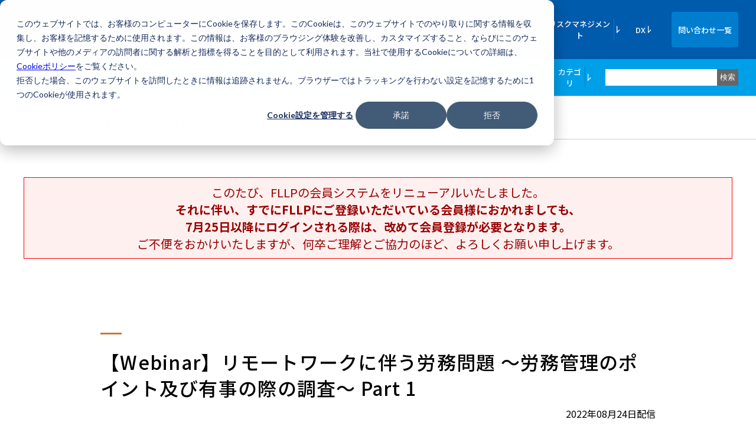

--- FILE ---
content_type: text/html; charset=UTF-8
request_url: https://legal.fronteo.com/fllp/not/webinar006
body_size: 11460
content:
<!doctype html><html><head>

		
		
		

		<meta name="viewport" content="width=device-width, initial-scale=1">

    
    <meta property="og:description" content="長島・大野・常松法律事務所 #watch 【ログイン後、7月7日 開催セミナーの資料がダウンロード可能です。】 受講のポイント コロナ禍でリモートワークが浸透してきました。リモートワークは仕事と育児や介護との両立に資する等多くのメリットがある一方で、企業の行うべき労務管理は複雑化し、従来のオフィス勤務を前提と">
    <meta property="og:title" content="【Webinar】リモートワークに伴う労務問題 ～労務管理のポイント及び有事の際の調査～ Part 1">
    <meta name="twitter:description" content="長島・大野・常松法律事務所 #watch 【ログイン後、7月7日 開催セミナーの資料がダウンロード可能です。】 受講のポイント コロナ禍でリモートワークが浸透してきました。リモートワークは仕事と育児や介護との両立に資する等多くのメリットがある一方で、企業の行うべき労務管理は複雑化し、従来のオフィス勤務を前提と">
    <meta name="twitter:title" content="【Webinar】リモートワークに伴う労務問題 ～労務管理のポイント及び有事の際の調査～ Part 1">

    

    
<!-- Begin partial -->



<title>【Webinar】リモートワークに伴う労務問題 ～労務管理のポイント及び有事の際の調査～ Part 1 | AIでフォレンジック調査・eディスカバリを解決 | FRONTEO, Inc.</title>
<meta name="description" content="長島・大野・常松法律事務所 #watch 【ログイン後、7月7日 開催セミナーの資料がダウンロード可能です。】 受講のポイント コロナ禍でリモートワークが浸透してきました。リモートワークは仕事と育児や介護との両立に資する等多くのメリットがある一方で、企業の行うべき労務管理は複雑化し、従来のオフィス勤務を前提と">
<meta property="og:title" content="【Webinar】リモートワークに伴う労務問題 ～労務管理のポイント及び有事の際の調査～ Part 1 | AIでフォレンジック調査・eディスカバリを解決 | FRONTEO, Inc.">
<meta property="og:description" content="長島・大野・常松法律事務所 #watch 【ログイン後、7月7日 開催セミナーの資料がダウンロード可能です。】 受講のポイント コロナ禍でリモートワークが浸透してきました。リモートワークは仕事と育児や介護との両立に資する等多くのメリットがある一方で、企業の行うべき労務管理は複雑化し、従来のオフィス勤務を前提と">
<meta name="twitter:title" content="【Webinar】リモートワークに伴う労務問題 ～労務管理のポイント及び有事の際の調査～ Part 1 | AIでフォレンジック調査・eディスカバリを解決 | FRONTEO, Inc.">
<meta name="twitter:description" content="長島・大野・常松法律事務所 #watch 【ログイン後、7月7日 開催セミナーの資料がダウンロード可能です。】 受講のポイント コロナ禍でリモートワークが浸透してきました。リモートワークは仕事と育児や介護との両立に資する等多くのメリットがある一方で、企業の行うべき労務管理は複雑化し、従来のオフィス勤務を前提と">


<meta property="og:image" content="https://legal.fronteo.com/hubfs/Imported_Blog_Media/w006_01_cover.webp">
<meta name="twitter:image" content="https://legal.fronteo.com/hubfs/Imported_Blog_Media/w006_01_cover.webp">



<meta name="viewport" content="width=device-width, initial-scale=1.0, viewport-fit=cover">
<script src="//cdn.jsdelivr.net/npm/viewport-extra@1.0.4/dist/viewport-extra.min.js"></script>
<script>
  var ua = navigator.userAgent
	var sp = (ua.indexOf('iPhone') > 0 || ua.indexOf('Android') > 0 && ua.indexOf('Mobile') > 0)
	var tab = (!sp && (ua.indexOf('iPad') > 0 || ua.indexOf('Android') > 0))
	new ViewportExtra(tab ? 1024 : 414)
</script>
<script src="https://cdnjs.cloudflare.com/ajax/libs/jquery/3.7.0/jquery.min.js" integrity="sha512-3gJwYpMe3QewGELv8k/BX9vcqhryRdzRMxVfq6ngyWXwo03GFEzjsUm8Q7RZcHPHksttq7/GFoxjCVUjkjvPdw==" crossorigin="anonymous" referrerpolicy="no-referrer"></script>

<link rel="preconnect" href="https://fonts.googleapis.com">
<link rel="preconnect" href="https://fonts.gstatic.com" crossorigin>
<link href="https://fonts.googleapis.com/css2?family=Lato:wght@300;400;700&amp;family=Noto+Sans+JP:wght@300;400;500;700&amp;family=Noto+Serif+JP:wght@300;400;500;700&amp;display=swap" rel="stylesheet">

<link rel="stylesheet" href="https://cdnjs.cloudflare.com/ajax/libs/font-awesome/6.2.1/css/all.min.css" integrity="sha512-MV7K8+y+gLIBoVD59lQIYicR65iaqukzvf/nwasF0nqhPay5w/9lJmVM2hMDcnK1OnMGCdVK+iQrJ7lzPJQd1w==" crossorigin="anonymous" referrerpolicy="no-referrer">
<!-- End partial -->


<!-- Begin partial -->
<link rel="stylesheet" href="https://legal.fronteo.com/hubfs/hub_generated/template_assets/1/187769181723/1768492141140/template_fllp-style.min.css">
<!-- End partial -->


    <style>
a.cta_button{-moz-box-sizing:content-box !important;-webkit-box-sizing:content-box !important;box-sizing:content-box !important;vertical-align:middle}.hs-breadcrumb-menu{list-style-type:none;margin:0px 0px 0px 0px;padding:0px 0px 0px 0px}.hs-breadcrumb-menu-item{float:left;padding:10px 0px 10px 10px}.hs-breadcrumb-menu-divider:before{content:'›';padding-left:10px}.hs-featured-image-link{border:0}.hs-featured-image{float:right;margin:0 0 20px 20px;max-width:50%}@media (max-width: 568px){.hs-featured-image{float:none;margin:0;width:100%;max-width:100%}}.hs-screen-reader-text{clip:rect(1px, 1px, 1px, 1px);height:1px;overflow:hidden;position:absolute !important;width:1px}
</style>


    <script type="application/ld+json">
{
  "mainEntityOfPage" : {
    "@type" : "WebPage",
    "@id" : "https://legal.fronteo.com/fllp/not/webinar006"
  },
  "author" : {
    "name" : "webmaster",
    "url" : "https://legal.fronteo.com/fllp/author/webmaster",
    "@type" : "Person"
  },
  "headline" : "【Webinar】リモートワークに伴う労務問題 ～労務管理のポイント及び有事の際の調査～ Part 1",
  "datePublished" : "2022-08-24T04:00:00.000Z",
  "dateModified" : "2025-11-18T06:41:58.125Z",
  "publisher" : {
    "logo" : {
      "@type" : "ImageObject"
    },
    "@type" : "Organization"
  },
  "@context" : "https://schema.org",
  "@type" : "BlogPosting",
  "image" : [ "https://legal.fronteo.com/hubfs/Imported_Blog_Media/w006_01_cover.webp" ]
}
</script>



    
<!--  Added by GoogleTagManager integration -->
<script>
var _hsp = window._hsp = window._hsp || [];
window.dataLayer = window.dataLayer || [];
function gtag(){dataLayer.push(arguments);}

var useGoogleConsentModeV2 = true;
var waitForUpdateMillis = 1000;



var hsLoadGtm = function loadGtm() {
    if(window._hsGtmLoadOnce) {
      return;
    }

    if (useGoogleConsentModeV2) {

      gtag('set','developer_id.dZTQ1Zm',true);

      gtag('consent', 'default', {
      'ad_storage': 'denied',
      'analytics_storage': 'denied',
      'ad_user_data': 'denied',
      'ad_personalization': 'denied',
      'wait_for_update': waitForUpdateMillis
      });

      _hsp.push(['useGoogleConsentModeV2'])
    }

    (function(w,d,s,l,i){w[l]=w[l]||[];w[l].push({'gtm.start':
    new Date().getTime(),event:'gtm.js'});var f=d.getElementsByTagName(s)[0],
    j=d.createElement(s),dl=l!='dataLayer'?'&l='+l:'';j.async=true;j.src=
    'https://www.googletagmanager.com/gtm.js?id='+i+dl;f.parentNode.insertBefore(j,f);
    })(window,document,'script','dataLayer','GTM-MJ26GQN');

    window._hsGtmLoadOnce = true;
};

_hsp.push(['addPrivacyConsentListener', function(consent){
  if(consent.allowed || (consent.categories && consent.categories.analytics)){
    hsLoadGtm();
  }
}]);

</script>

<!-- /Added by GoogleTagManager integration -->



<meta property="og:image" content="https://legal.fronteo.com/hubfs/Imported_Blog_Media/w006_01_cover.webp">
<meta property="og:image:width" content="1920">
<meta property="og:image:height" content="1080">

<meta name="twitter:image" content="https://legal.fronteo.com/hubfs/Imported_Blog_Media/w006_01_cover.webp">


<meta property="og:url" content="https://legal.fronteo.com/fllp/not/webinar006">
<meta name="twitter:card" content="summary_large_image">

<link rel="canonical" href="https://legal.fronteo.com/fllp/not/webinar006">


<script>
(async function(){
  // ===== 設定 =====
  var BLOCK_MODE = false; // 本番送信するなら false
  var ATTR_FLAG  = "data-fllp-patched";
  var HOST_RE = /\.stream\.(co|ne)\.jp$/;
  var PATH_RE = /(\/apiservice\/plt3\/|\/player\/)/;

  // ===== ユーザー情報（必要最低限）=====
  if (!window.FLLP_USER) return;
  var id    = window.FLLP_USER.id    || "";
  var email = window.FLLP_USER.email || "";
  var name  = window.FLLP_USER.name  || "";

  // ===== 判定/付与 =====
  function isJstreamURL(url){
    try{
      var u = new URL(url, location.href);
      return HOST_RE.test(u.hostname) && PATH_RE.test(u.pathname);
    }catch(e){ return false; }
  }

  // /va/ 形式（key:value、区切りは %23）。末尾の %23 は除去してから連結。
  function addParams(url){
    const info = window.FLLP_USER || {};
    let base = url.replace(/[#?].*$/, '').replace(/%23$/, '');
    const kv = [];
    if (info.id)    kv.push("user_id:" + encodeURIComponent(info.id));
    if (info.email) kv.push("user_email:" + encodeURIComponent(info.email));  // ← 生メールを送る
    if (info.name)  kv.push("user_name:" + encodeURIComponent(info.name));
    return base + "/va/" + kv.join("%23");
  }

  // ===== data-src → （付与）→ src の処理（iframe再生成で確実読込） =====
  function processIframe(el){
    if (!el || el.getAttribute(ATTR_FLAG)) return;
    var base = el.getAttribute("data-src");
    if (!base || !isJstreamURL(base)) return;

    var planned = addParams(base);

    if (BLOCK_MODE){
      el.dataset.fllpPlannedSrc = planned;
      el.setAttribute(ATTR_FLAG, "1");
      return;
    }

    var neo = el.cloneNode(false); // 属性のみ引き継ぎ
    Array.from(el.attributes).forEach(function(a){
      if (a.name === "src") return;
      if (a.name === "data-src") return;
      if (a.name === ATTR_FLAG) return;
      neo.setAttribute(a.name, a.value);
    });
    neo.setAttribute(ATTR_FLAG, "1");
    neo.setAttribute("src", planned); // ここで読込が走る
    el.parentNode.replaceChild(neo, el);
  }

  // 既存 + 動的
  function scanExisting(){
    document.querySelectorAll('iframe[data-src]').forEach(processIframe);
  }
  var mo = new MutationObserver(function(muts){
    muts.forEach(function(m){
      m.addedNodes && m.addedNodes.forEach(function(n){
        if (n && n.tagName === "IFRAME" && n.hasAttribute("data-src")) processIframe(n);
        else if (n && n.querySelectorAll) n.querySelectorAll('iframe[data-src]').forEach(processIframe);
      });
    });
  });
  mo.observe(document.documentElement, {childList:true, subtree:true});

  if (document.readyState === "loading"){
    document.addEventListener("DOMContentLoaded", scanExisting, {once:true});
  }else{
    scanExisting();
  }
})();
</script>

<meta property="og:type" content="article">
<link rel="alternate" type="application/rss+xml" href="https://legal.fronteo.com/fllp/rss.xml">
<meta name="twitter:domain" content="legal.fronteo.com">
<script src="//platform.linkedin.com/in.js" type="text/javascript">
    lang: ja_JP
</script>

<meta http-equiv="content-language" content="ja">






		<style>.p-section__title::before {background-color: #ca773b;}</style>
	<meta name="generator" content="HubSpot"></head>
	<body>
<!--  Added by GoogleTagManager integration -->
<noscript><iframe src="https://www.googletagmanager.com/ns.html?id=GTM-MJ26GQN" height="0" width="0" style="display:none;visibility:hidden"></iframe></noscript>

<!-- /Added by GoogleTagManager integration -->

		<div data-global-resource-path="p-chan-fronteo/templates/partials/fe-head-links-no-style.html"></div>
		<div data-global-resource-path="p-chan-fronteo/templates/partials/fllp-head-links.html"></div>
		<div id="wrap">
			
			<div id="hs_cos_wrapper_global_header" class="hs_cos_wrapper hs_cos_wrapper_widget hs_cos_wrapper_type_module" style="" data-hs-cos-general-type="widget" data-hs-cos-type="module"><header id="header" class="fronteo-global_header">
      <div class="p-header -fronteo_global">
        <div class="">
          <div class="p-header__inner">
            <div class="p-header__logos">
              
              
              <div class="p-hdr_logos"><a href="https://www.fronteo.com/" class="p-hdr_logos__link"><img src="https://legal.fronteo.com/hubfs/assets/images/common/header-logo-white.png" srcset="https://legal.fronteo.com/hubfs/assets/images/common/header-logo-white.png 1x, https://legal.fronteo.com/hubfs/assets/images/common/header-logo-white@2x.png 2x" alt="FRONTEO"></a></div>
            </div>
            <div class="p-header__menu">
              <div class="p-hdr_menu" id="header-menu">
                <div class="p-hdr_menu__top"></div>
                <div class="p-hdr_menu__mdl"></div>
                <div class="p-hdr_menu__btm"></div>
              </div>
            </div>
            <div class="p-header__nav" id="header-nav">
              <nav class="p-hdr_nav">
                <div class="p-hdr_nav__contents">
                  
                  <div class="p-hdr_nav__main">
                    
                    <ul class="p-hdr_nav_global">
                      
                      
                      
                      
                      <li class="p-hdr_nav_global__item -haschild js-header-nav-haschild">
                        <span class="p-hdr_nav_global__link -haschild"><span class="text">企業情報</span><span class="icon"><img src="https://legal.fronteo.com/hubfs/raw_assets/public/p-chan-fronteo/assets/images/common/header-arrow-down.svg" class="js-svg"></span></span>
                        
                        <div class="p-hdr_nav_global__child js-header-nav-child -">
                          <ul class="p-hdr_nav_child">
                            
                            
                            
                            <li class="p-hdr_nav_child__item -haschild js-header-nav-hasgrandchild">
                              <span class="p-hdr_nav_child__link -haschild"><span class="text">企業情報</span><span class="icon"><img src="https://legal.fronteo.com/hubfs/raw_assets/public/p-chan-fronteo/assets/images/common/header-arrow-down.svg" class="js-svg"></span></span>
                              
                              <div class="p-hdr_nav_child__grandchild js-header-nav-grandchild">
                                <ul class="p-hdr_nav_grandchild">
                                  
                                  <li class="p-hdr_nav_grandchild__item">
                                    
                                    
                                    <a href="https://www.fronteo.com/corporate/overview/" class="p-hdr_nav_grandchild__link">企業概要</a>
                                  </li>
                                  
                                  <li class="p-hdr_nav_grandchild__item">
                                    
                                    
                                    <a href="https://www.fronteo.com/corporate/message/" class="p-hdr_nav_grandchild__link">CEOメッセージ</a>
                                  </li>
                                  
                                  <li class="p-hdr_nav_grandchild__item">
                                    
                                    
                                    <a href="https://www.fronteo.com/dialogue" class="p-hdr_nav_grandchild__link">CEO特別対談</a>
                                  </li>
                                  
                                  <li class="p-hdr_nav_grandchild__item">
                                    
                                    
                                    <a href="https://www.fronteo.com/corporate/vision/" class="p-hdr_nav_grandchild__link">企業理念・企業動画</a>
                                  </li>
                                  
                                  <li class="p-hdr_nav_grandchild__item">
                                    
                                    
                                    <a href="https://www.fronteo.com/solution/" class="p-hdr_nav_grandchild__link">事業概要</a>
                                  </li>
                                  
                                  <li class="p-hdr_nav_grandchild__item">
                                    
                                    
                                    <a href="https://www.fronteo.com/corporate/history/" class="p-hdr_nav_grandchild__link">沿革</a>
                                  </li>
                                  
                                  <li class="p-hdr_nav_grandchild__item">
                                    
                                    
                                    <a href="https://www.fronteo.com/corporate/executives/" class="p-hdr_nav_grandchild__link">役員一覧</a>
                                  </li>
                                  
                                  <li class="p-hdr_nav_grandchild__item">
                                    
                                    
                                    <a href="https://www.fronteo.com/corporate/story/" class="p-hdr_nav_grandchild__link">上場物語</a>
                                  </li>
                                  
                                </ul>
                              </div>
                            </li>
                            
                            
                            
                            
                            
                            <li class="p-hdr_nav_child__item">
                              
                              
                              <a href="https://recruit.fronteo.com/?_gl=1%2Aeo7vgz%2A_gcl_au%2AOTU4NjYxNTMyLjE3NTA5OTg4OTY.%2A_ga%2AMTczODYzODgzLjE3NDI5MDIyMzg.%2A_ga_3NE0CCD37G%2AczE3NTEwMDUzNzkkbzIyJGcxJHQxNzUxMDA5NTgyJGo2MCRsMCRoMA.." class="p-hdr_nav_child__link">採用情報</a>
                            </li>
                            
                            
                            
                            <li class="p-hdr_nav_child__item">
                              
                              
                              <a href="https://www.fronteo.com/news" class="p-hdr_nav_child__link">プレスリリース</a>
                            </li>
                            
                            
                            
                            
                            <li class="p-hdr_nav_child__item -haschild js-header-nav-hasgrandchild">
                              <span class="p-hdr_nav_child__link -haschild"><span class="text">拠点情報</span><span class="icon"><img src="https://legal.fronteo.com/hubfs/raw_assets/public/p-chan-fronteo/assets/images/common/header-arrow-down.svg" class="js-svg"></span></span>
                              
                              <div class="p-hdr_nav_child__grandchild js-header-nav-grandchild">
                                <ul class="p-hdr_nav_grandchild">
                                  
                                  <li class="p-hdr_nav_grandchild__item">
                                    
                                    
                                    <a href="https://www.fronteo.com/corporate/locations/" class="p-hdr_nav_grandchild__link">国内外拠点</a>
                                  </li>
                                  
                                  <li class="p-hdr_nav_grandchild__item">
                                    
                                    
                                    <a href="https://www.fronteo.com/products/kibit/hallmarks/" class="p-hdr_nav_grandchild__link">行動情報科学研究所</a>
                                  </li>
                                  
                                </ul>
                              </div>
                            </li>
                            
                            
                            
                            
                          </ul>
                        </div>
                      </li>
                      
                      
                      
                      
                      
                      
                      
                      <li class="p-hdr_nav_global__item">
                        
                        
                        <a href="https://www.fronteo.com/ir/" class="p-hdr_nav_global__link">IR情報</a>
                      </li>
                      
                      
                      
                      
                      
                      <li class="p-hdr_nav_global__item">
                        
                        
                        <a href="https://lifescience.fronteo.com/" class="p-hdr_nav_global__link">ライフサイエンスAI</a>
                      </li>
                      
                      
                      
                      
                      
                      
                      <li class="p-hdr_nav_global__item -haschild js-header-nav-haschild">
                        <span class="p-hdr_nav_global__link -haschild"><span class="text">リスクマネジメント</span><span class="icon"><img src="https://legal.fronteo.com/hubfs/raw_assets/public/p-chan-fronteo/assets/images/common/header-arrow-down.svg" class="js-svg"></span></span>
                        
                        <div class="p-hdr_nav_global__child js-header-nav-child -custom_left">
                          <ul class="p-hdr_nav_child">
                            
                            
                            <li class="p-hdr_nav_child__item">
                              
                              
                              <a href="https://legal.fronteo.com/" class="p-hdr_nav_child__link">リーガルテックAI</a>
                            </li>
                            
                            
                            
                            <li class="p-hdr_nav_child__item">
                              
                              
                              <a href="https://osint.fronteo.com/" class="p-hdr_nav_child__link">経済安全保障</a>
                            </li>
                            
                            
                            
                            
                            <li class="p-hdr_nav_child__item -haschild js-header-nav-hasgrandchild">
                              <span class="p-hdr_nav_child__link -haschild"><span class="text">ビジネスインテリジェンス・コンプライアンス支援</span><span class="icon"><img src="https://legal.fronteo.com/hubfs/raw_assets/public/p-chan-fronteo/assets/images/common/header-arrow-down.svg" class="js-svg"></span></span>
                              
                              <div class="p-hdr_nav_child__grandchild js-header-nav-grandchild">
                                <ul class="p-hdr_nav_grandchild">
                                  
                                  <li class="p-hdr_nav_grandchild__item">
                                    
                                    
                                    <a href="https://kibit.fronteo.com/products/kibit-eye/" class="p-hdr_nav_grandchild__link">メール＆チャット監査AI</a>
                                  </li>
                                  
                                  <li class="p-hdr_nav_grandchild__item">
                                    
                                    
                                    <a href="https://kibit.fronteo.com/products/knowledge-probe/" class="p-hdr_nav_grandchild__link">ビジネスデータ分析支援AI</a>
                                  </li>
                                  
                                </ul>
                              </div>
                            </li>
                            
                            
                            
                            
                          </ul>
                        </div>
                      </li>
                      
                      
                      
                      
                      
                      
                      
                      
                      <li class="p-hdr_nav_global__item -haschild js-header-nav-haschild">
                        <span class="p-hdr_nav_global__link -haschild"><span class="text">DX</span><span class="icon"><img src="https://legal.fronteo.com/hubfs/raw_assets/public/p-chan-fronteo/assets/images/common/header-arrow-down.svg" class="js-svg"></span></span>
                        
                        <div class="p-hdr_nav_global__child js-header-nav-child -custom_left">
                          <ul class="p-hdr_nav_child">
                            
                            
                            <li class="p-hdr_nav_child__item">
                              
                              
                              <a href="https://kibit.fronteo.com/" class="p-hdr_nav_child__link">ビジネスインテリジェンス・プロフェッショナル支援</a>
                            </li>
                            
                            
                            
                            <li class="p-hdr_nav_child__item">
                              
                              
                              <a href="https://alnetz.co.jp/service/velmor-lms/" target="_blank" rel="noopener" class="p-hdr_nav_child__link">教育・ナレッジ共有支援（株式会社アルネッツ）</a>
                            </li>
                            
                            
                          </ul>
                        </div>
                      </li>
                      
                      
                      
                      
                      
                      
                      
                      <li class="p-hdr_nav_global__item -btn">
                        
                        
                        <a href="https://www.fronteo.com/contact" class="p-hdr_nav_global__link -btn1">問い合わせ一覧</a>
                      </li>
                      
                      
                      
                      
                    </ul>
                  </div>
                  
                  
                </div>
              </nav>
            </div>
          </div>
        </div>
      </div>
    </header></div>
			<div id="hs_cos_wrapper_directory_header" class="hs_cos_wrapper hs_cos_wrapper_widget hs_cos_wrapper_type_module" style="" data-hs-cos-general-type="widget" data-hs-cos-type="module"><header id="header-directory" class="fe-member_status_for_header is-logged-out js-member-status-for-header">
      <div class="p-header -fronteo_directory">
        <div class="">
          <div class="p-header__inner">
            <div class="p-header__logos">
              
              
              <div class="p-hdr_logos"><a href="https://legal.fronteo.com/" class="p-hdr_logos__link">LegalTech AI Top</a></div>
            </div>
            <div class="p-header__menu">
              <div class="p-hdr_menu" id="directory-header-menu">
                <div class="p-hdr_menu__top"></div>
                <div class="p-hdr_menu__mdl"></div>
                <div class="p-hdr_menu__btm"></div>
              </div>
            </div>
            <div class="p-header__nav" id="directory-header-nav">
              <nav class="p-hdr_nav">
                <div class="p-hdr_nav__contents">
                  
                  <div class="p-hdr_nav__main">
                    
                    <ul class="p-hdr_nav_global">
                      
                      
                      
                      <li class="p-hdr_nav_global__item">
                        
                        
                        <a href="/fllp" class="p-hdr_nav_global__link">Legal Link Portal</a>
                      </li>
                      
                      
                      
                      
                      
                      <li class="p-hdr_nav_global__item">
                        
                        
                        <a href="https://legal.fronteo.com/fllp/law-all/" class="p-hdr_nav_global__link">弁護士事務所一覧</a>
                      </li>
                      
                      
                      
                      
                      
                      <li class="p-hdr_nav_global__item">
                        
                        
                        <a href="https://legal.fronteo.com/fllp/faq-blog" class="p-hdr_nav_global__link">FAQ</a>
                      </li>
                      
                      
                      
                      
                      
                      <li class="p-hdr_nav_global__item">
                        
                        
                        <a href="/_hcms/mem/login" class="p-hdr_nav_global__link">ログイン</a>
                      </li>
                      
                      
                      
                      
                      
                      <li class="p-hdr_nav_global__item">
                        
                        
                        <a href="https://legal.fronteo.com/fllp/fllp-registration/pattern2/" class="p-hdr_nav_global__link">新規会員登録</a>
                      </li>
                      
                      
                      
                      
                      
                      <li class="p-hdr_nav_global__item">
                        
                        
                        <a href="https://legal.fronteo.com/fllp_lp/" class="p-hdr_nav_global__link">初めての方へ</a>
                      </li>
                      
                      
                      
                      
                      
                      
                      <li class="p-hdr_nav_global__item -haschild js-header-nav-haschild">
                        <span class="p-hdr_nav_global__link -haschild"><span class="text">カテゴリ</span><span class="icon"><img src="https://legal.fronteo.com/hubfs/raw_assets/public/p-chan-fronteo/assets/images/common/header-arrow-down.svg" class="js-svg"></span></span>
                        
                        <div class="p-hdr_nav_global__child js-header-nav-child -custom_left">
                          <ul class="p-hdr_nav_child">
                            
                            
                            <li class="p-hdr_nav_child__item">
                              
                              
                              <a href="/fllp/tag/%E8%A8%B4%E8%A8%9F-%E8%AA%BF%E6%9F%BB" class="p-hdr_nav_child__link">訴訟・調査</a>
                            </li>
                            
                            
                            
                            <li class="p-hdr_nav_child__item">
                              
                              
                              <a href="/fllp/tag/%E5%8D%B1%E6%A9%9F%E7%AE%A1%E7%90%86" class="p-hdr_nav_child__link">-危機管理</a>
                            </li>
                            
                            
                            
                            <li class="p-hdr_nav_child__item">
                              
                              
                              <a href="/fllp/tag/%E7%8B%AC%E5%8D%A0%E7%A6%81%E6%AD%A2%E6%B3%95" class="p-hdr_nav_child__link">-独占禁止法</a>
                            </li>
                            
                            
                          </ul>
                        </div>
                      </li>
                      
                      
                      
                      
                      
                      
                      <li class="p-hdr_nav_global__item -search_input u-mr00-pc u-ml10-pc">
                        <form action="/fllp/search-results" method="get" class="hs-search-form">
                          <input name="q" type="text" placeholder="" aria-label="検索キーワード">
                          <input name="limit" type="hidden" value="12">
                          <button type="submit" style="background-color: #666;">検索</button>
                        </form>
                      </li>
                      
                    </ul>
                  </div>
                  
                  
                </div>
              </nav>
            </div>
          </div>
        </div>
      </div>
    </header></div>
			<div id="page-contents" class="fe-member_status is-logged-out">
				<div class="p-bread">
					<div class="l-inner-default-pc l-inner-default-sp">
						<ul class="p-bread__row">
							<li class="p-bread__item"><a href="/fllp" class="p-bread__link">FRONTEO Legal Link Portal</a><span class="u-dn-sp">&nbsp;&nbsp;&nbsp;&nbsp;</span>&nbsp;&nbsp;&gt;&nbsp;&nbsp;<span class="u-dn-sp">&nbsp;&nbsp;&nbsp;&nbsp;</span></li>
							
							<li class="p-bread__item">
								
								<a href="https://legal.fronteo.com/fllp/tag/労働法" class="p-bread__link">労働法</a><span class="separator">, </span>
								
								<a href="https://legal.fronteo.com/fllp/tag/国内法務" class="p-bread__link">国内法務</a><span class="separator">, </span>
								
								<a href="https://legal.fronteo.com/fllp/tag/長島-大野-常松法律事務所" class="p-bread__link">長島･大野･常松法律事務所</a>
								
								<span class="u-dn-sp">&nbsp;&nbsp;&nbsp;&nbsp;</span>&nbsp;&nbsp;&gt;&nbsp;&nbsp;<span class="u-dn-sp">&nbsp;&nbsp;&nbsp;&nbsp;</span>
							</li>
							
							<li class="p-bread__item"><span id="hs_cos_wrapper_name" class="hs_cos_wrapper hs_cos_wrapper_meta_field hs_cos_wrapper_type_text" style="" data-hs-cos-general-type="meta_field" data-hs-cos-type="text">【Webinar】リモートワークに伴う労務問題 ～労務管理のポイント及び有事の際の調査～ Part 1</span></li>
						</ul>
					</div>
				</div>
         &nbsp;&nbsp;&nbsp;&nbsp;&nbsp;&nbsp;&nbsp;<div style="border: 1px solid red; padding: 10px; margin: 40px; background-color: #fff0f0; color: #900; font-size: 20px; text-align: center;">このたび、FLLPの会員システムをリニューアルいたしました。<br><strong>それに伴い、すでにFLLPにご登録いただいている会員様におかれましても、<br>7月25日以降にログインされる際は、改めて会員登録が必要となります。</strong><br>ご不便をおかけいたしますが、何卒ご理解とご協力のほど、よろしくお願い申し上げます。
</div>
				<div class="p-section">
					<div class="p-section__head">
						<div class="l-inner-default-pc l-inner-default-sp">
							<h1 class="p-section__title"><span id="hs_cos_wrapper_name" class="hs_cos_wrapper hs_cos_wrapper_meta_field hs_cos_wrapper_type_text" style="" data-hs-cos-general-type="meta_field" data-hs-cos-type="text">【Webinar】リモートワークに伴う労務問題 ～労務管理のポイント及び有事の際の調査～ Part 1</span></h1>
							
							<p class="u-right u-mt10">2022年08月24日配信</p>
							
						</div>
					</div>
					<div id="hs_cos_wrapper_module_17488340413303" class="hs_cos_wrapper hs_cos_wrapper_widget hs_cos_wrapper_type_module" style="" data-hs-cos-general-type="widget" data-hs-cos-type="module">






</div>
					<div id="hs_cos_wrapper_module_17488338657762" class="hs_cos_wrapper hs_cos_wrapper_widget hs_cos_wrapper_type_module" style="" data-hs-cos-general-type="widget" data-hs-cos-type="module">
</div>
					<div class="p-section__body">
						<div class="l-inner-default-pc l-inner-default-sp">
							<div class="c-richtext -blog_post js-auto-index -decorated_h_tags_true -wp_migration js-wp-migration -fllp">
                
                <div class="not-logged-in">
<h2 class="entry-sub-title"><span style="color: #777777;">長島・大野・常松法律事務所</span></h2>
<img src="https://legal.fronteo.com/hubfs/Imported_Blog_Media/w006_01_cover-1.webp" alt="w006_01_cover"><br><a href="https://www.nagashima.com" target="_blank" rel="noopener"><img src="https://legal.fronteo.com/hs-fs/hubfs/legal_assets/NAGASHIMA_Brandmark_J_Color_vertical.png?width=300&amp;height=106&amp;name=NAGASHIMA_Brandmark_J_Color_vertical.png" width="300" height="106" loading="lazy" alt="NAGASHIMA_Brandmark_J_Color_vertical" style="height: auto; max-width: 100%; width: 300px; margin-left: auto; margin-right: auto; display: block;" srcset="https://legal.fronteo.com/hs-fs/hubfs/legal_assets/NAGASHIMA_Brandmark_J_Color_vertical.png?width=150&amp;height=53&amp;name=NAGASHIMA_Brandmark_J_Color_vertical.png 150w, https://legal.fronteo.com/hs-fs/hubfs/legal_assets/NAGASHIMA_Brandmark_J_Color_vertical.png?width=300&amp;height=106&amp;name=NAGASHIMA_Brandmark_J_Color_vertical.png 300w, https://legal.fronteo.com/hs-fs/hubfs/legal_assets/NAGASHIMA_Brandmark_J_Color_vertical.png?width=450&amp;height=159&amp;name=NAGASHIMA_Brandmark_J_Color_vertical.png 450w, https://legal.fronteo.com/hs-fs/hubfs/legal_assets/NAGASHIMA_Brandmark_J_Color_vertical.png?width=600&amp;height=212&amp;name=NAGASHIMA_Brandmark_J_Color_vertical.png 600w, https://legal.fronteo.com/hs-fs/hubfs/legal_assets/NAGASHIMA_Brandmark_J_Color_vertical.png?width=750&amp;height=265&amp;name=NAGASHIMA_Brandmark_J_Color_vertical.png 750w, https://legal.fronteo.com/hs-fs/hubfs/legal_assets/NAGASHIMA_Brandmark_J_Color_vertical.png?width=900&amp;height=318&amp;name=NAGASHIMA_Brandmark_J_Color_vertical.png 900w" sizes="(max-width: 300px) 100vw, 300px"></a><a href="https://www.nagashima.com" target="_blank" rel="noopener"></a>
<p style="text-align: center;"><span style="color: #3366ff;">【ログイン後、7月7日 開催セミナーの資料がダウンロード可能です。】</span></p>
<h3>受講のポイント</h3>
<p>コロナ禍でリモートワークが浸透してきました。リモートワークは仕事と育児や介護との両立に資する等多くのメリットがある一方で、企業の行うべき労務管理は複雑化し、従来のオフィス勤務を前提とする労務管理では対応できない問題も出てきています。<br>本セミナーでは、リモートワークに伴う労務問題を概観し、労務管理のポイントや有事の際にどのような調査が可能かについて解説致します。</p>
<p class="fade-out need_login">【プログラム】<br>1. リモートワークに伴う労務問題<br>2. 労働時間の管理をどのように行うか<br>3. 情報管理をどのように行うか<br>4. 株式会社FRONTEO　「問題発覚時の調査の実例のご紹介」</p>
<h4 id="watch" class="need_reg" style="text-align: center;">会員のみ、視聴いただけます。</h4>
<p style="text-align: center;"><span style="color: #ff0000;">弁護士事務所、当社の同業者及びフリーメールアドレスの方は登録をご遠慮いただいております</span></p>
</div>
<div class="hs-membership-gated-content" style="text-align:center; padding: 30px; box-shadow: 0px 0px 1px 1px lightgray;">
  <div class="hs-membership-gated-content__inner buffer">
    <section class="hs-membership-gated-content__content-container section-wrapper section-wrapper--narrow section-wrapper--centered">
      <h4 class="hs-membership-gated-content__heading">このコンテンツは会員専用です</h4>
      <div class="hs-membership-gated-content__create-account">この専用コンテンツにアクセスするには、legal.fronteo.comの無料アカウントを作成してください。</div>
      <div class="hs-membership-gated-content__button-wrapper hs_submit hs-submit" style="padding: 20px;">
        <div class="hs-membership-gated-content__button-container actions">
          <a href="/_hcms/mem/register/?redirect_url=/fllp/not/webinar006" class="hs-membership-gated-content__button button primary large">無料で利用登録</a>
        </div>
      </div>
      <div class="hs-membership-gated-content__sign-up-container">すでに会員になっていますか？<a href="/_hcms/mem/login?redirect_url=/fllp/not/webinar006" class="hs-membership-gated-content__sign-up-link">サインイン</a></div>
    </section>
  </div>
</div>

								
							</div>
						</div>
					</div>
					
					<div data-global-resource-path="p-chan-fronteo/templates/partials/fe-blog-pager.html">
<div class="p-section__body u-mt-body">
  <div class="l-inner-default-pc l-inner-default-sp">		
    <div class="p-pager_v2">
      
      <div class="p-pager_v2__prev"><a href="/fllp/bowmanandbrooke/webinar001" class="p-pager_v2__btn"><img src="https://legal.fronteo.com/hubfs/raw_assets/public/p-chan-fronteo/assets/images/common/icon-arrow-slider-prev.svg" alt="Prev" class="js-svg"></a></div>
      
      <div class="p-pager_v2__all"><a href="https://legal.fronteo.com/fllp" class="p-pager_v2__all_btn">一覧に戻る</a></div>
      
      <div class="p-pager_v2__next"><a href="/fllp/mhm/019" class="p-pager_v2__btn"><img src="https://legal.fronteo.com/hubfs/raw_assets/public/p-chan-fronteo/assets/images/common/icon-arrow-slider-next.svg" alt="Next" class="js-svg"></a></div>
      
    </div>
  </div>
</div>
</div>
				</div>
				<div data-global-resource-path="p-chan-fronteo/templates/partials/fe-blog-related-post-carousel.html">



  
  
    
  
    
  
    
  
  


<section class="p-section">
  <div class="p-section__anchor" id="related-post-carousel"></div>
  <div class="p-section__contents">
    <div class="p-section__head">
      <div class="l-inner-default-pc l-inner-default-sp">
        <h2 class="p-section__title">関連コンテンツ</h2>
      </div>
    </div>
    <div class="p-section__body">
      <div class="l-inner-default-pc l-inner-default-sp">
        <div class="p-carousel js-carousel-wrap">
          <div class="p-carousel__list js-carousel" data-carousel-num="3">
            
            
            <div class="p-carousel__item">
              <article class="p-card">
                <a href="https://legal.fronteo.com/fllp/kitahama/webinar001" class="p-card__link">
                  <div class="p-card__head">
                    
                    
                    
                    <div class="p-card__figure js-tobg"><img src="https://legal.fronteo.com/hubfs/legal_assets/20251120_iwata_sub2.png" alt="不祥事発生時の社内調査（初動対応）の留意点のサムネイル"></div>
                  </div>
                  <div class="p-card__body">
                    <p class="c-annotation">2026年01月19日</p>
                    <h3 class="p-card__txt">不祥事発生時の社内調査（初動対応）の留意点</h3>
                    
                    <div class="p-tags u-mt10">
                      <ul class="p-tags__list u-jcfs">
                        
                        
                        
                        
                        
                        
                        
                      </ul>
                    </div>
                    
                  </div>
                </a>
              </article>
            </div>
            
            
            
            <div class="p-carousel__item">
              <article class="p-card">
                <a href="https://legal.fronteo.com/fllp/not/movie027" class="p-card__link">
                  <div class="p-card__head">
                    
                    
                    
                    <div class="p-card__figure js-tobg"><img src="https://legal.fronteo.com/hubfs/legal_assets/20250624_sub2.png" alt="第8回：近時の動向を踏まえた、サイバーセキュリティと法的リスクの考え方のサムネイル"></div>
                  </div>
                  <div class="p-card__body">
                    <p class="c-annotation">2026年01月05日</p>
                    <h3 class="p-card__txt">第8回：近時の動向を踏まえた、サイバーセキュリティと法的リスクの考え方</h3>
                    
                    <div class="p-tags u-mt10">
                      <ul class="p-tags__list u-jcfs">
                        
                        
                        
                        
                        
                        
                        
                      </ul>
                    </div>
                    
                  </div>
                </a>
              </article>
            </div>
            
            
            
            <div class="p-carousel__item">
              <article class="p-card">
                <a href="https://legal.fronteo.com/fllp/leo-utd-ginza/webinar003" class="p-card__link">
                  <div class="p-card__head">
                    
                    
                    
                    <div class="p-card__figure js-tobg"><img src="https://legal.fronteo.com/hubfs/legal_assets/20250619_reo_sub2.png" alt="企業におけるセキュリティ・クリアランス制度の対応、活用及び応用のサムネイル"></div>
                  </div>
                  <div class="p-card__body">
                    <p class="c-annotation">2026年01月05日</p>
                    <h3 class="p-card__txt">企業におけるセキュリティ・クリアランス制度の対応、活用及び応用</h3>
                    
                    <div class="p-tags u-mt10">
                      <ul class="p-tags__list u-jcfs">
                        
                        
                        
                        
                        
                        
                        
                      </ul>
                    </div>
                    
                  </div>
                </a>
              </article>
            </div>
            
            
            
            <div class="p-carousel__item">
              <article class="p-card">
                <a href="https://legal.fronteo.com/fllp/usm/movie001" class="p-card__link">
                  <div class="p-card__head">
                    
                    
                    
                    <div class="p-card__figure js-tobg"><img src="https://legal.fronteo.com/hubfs/blog/fllp_Blog/20251209_eap_sub2.png" alt="弁護士によるEAP（従業員支援プログラム）のすすめのサムネイル"></div>
                  </div>
                  <div class="p-card__body">
                    <p class="c-annotation">2025年12月23日</p>
                    <h3 class="p-card__txt">弁護士によるEAP（従業員支援プログラム）のすすめ</h3>
                    
                    <div class="p-tags u-mt10">
                      <ul class="p-tags__list u-jcfs">
                        
                        
                        
                        
                        
                        
                        
                      </ul>
                    </div>
                    
                  </div>
                </a>
              </article>
            </div>
            
            
            
            <div class="p-carousel__item">
              <article class="p-card">
                <a href="https://legal.fronteo.com/fllp/cityyuwa/webinar002" class="p-card__link">
                  <div class="p-card__head">
                    
                    
                    
                    <div class="p-card__figure js-tobg"><img src="https://legal.fronteo.com/hubfs/legal_assets/20250925_cy_sub2.png" alt="営業秘密訴訟の流れと勝敗を分けるポイント解説のサムネイル"></div>
                  </div>
                  <div class="p-card__body">
                    <p class="c-annotation">2025年10月31日</p>
                    <h3 class="p-card__txt">営業秘密訴訟の流れと勝敗を分けるポイント解説</h3>
                    
                    <div class="p-tags u-mt10">
                      <ul class="p-tags__list u-jcfs">
                        
                        
                        
                        
                        
                        
                        
                      </ul>
                    </div>
                    
                  </div>
                </a>
              </article>
            </div>
            
            
            
            <div class="p-carousel__item">
              <article class="p-card">
                <a href="https://legal.fronteo.com/fllp/hokuto/webinar007" class="p-card__link">
                  <div class="p-card__head">
                    
                    
                    
                    <div class="p-card__figure js-tobg"><img src="https://legal.fronteo.com/hubfs/legal_assets/20250729_hokuto_sub2.png" alt="転職者による営業秘密持ち込み事案の「事前予防」と「有事対応」【番外編】のサムネイル"></div>
                  </div>
                  <div class="p-card__body">
                    <p class="c-annotation">2025年10月15日</p>
                    <h3 class="p-card__txt">転職者による営業秘密持ち込み事案の「事前予防」と「有事対応」【番外編】</h3>
                    
                    <div class="p-tags u-mt10">
                      <ul class="p-tags__list u-jcfs">
                        
                        
                        
                        
                        
                        
                        
                      </ul>
                    </div>
                    
                  </div>
                </a>
              </article>
            </div>
            
            
          </div>
        </div>
      </div>
    </div>
  </div>
</section>
</div>
			</div>
			<div id="foot-contents">
			</div>
			
			<div id="hs_cos_wrapper_global_footer" class="hs_cos_wrapper hs_cos_wrapper_widget hs_cos_wrapper_type_module" style="" data-hs-cos-general-type="widget" data-hs-cos-type="module"><footer id="footer">
      <div class="p-footer">
        <div class="p-footer__head">
          <div class="l-inner-wide-pc l-inner-default-sp">
            <div class="p-footer__row">
							
							<div class="p-footer__col">
								
								
								<p class="p-footer__item"><a href="https://lifescience.fronteo.com/" class="p-footer__link">ライフサイエンスAI</a></p>
								
								
								
								<p class="p-footer__item -child"><a href="https://lifescience.fronteo.com/products/drug-discovery-ai-factory/" class="p-footer__link -child">AI創薬支援</a></p>
								
								
								
								<p class="p-footer__item -child"><a href="https://lifescience.fronteo.com/products/dementia/" class="p-footer__link -child">AI医療機器</a></p>
								
								
								
								<p class="p-footer__item -child"><a href="https://lifescience.fronteo.com/ba/" target="_blank" class="p-footer__link -child">セミナー</a></p>
								
								
								
								<p class="p-footer__item -child"><a href="https://lifescience.fronteo.com/documents/" class="p-footer__link -child">資料ダウンロード</a></p>
								
								
							</div>
							
							<div class="p-footer__col">
								
								
								<p class="p-footer__item"><a href="https://legal.fronteo.com/" class="p-footer__link">リーガルテックAI</a></p>
								
								
								
								<p class="p-footer__item -child"><a href="https://legal.fronteo.com/ediscovery/" class="p-footer__link -child">サービス</a></p>
								
								
								
								<p class="p-footer__item -child"><a href="https://legal.fronteo.com/technology/" class="p-footer__link -child">FRONTEOの強み</a></p>
								
								
								
								<p class="p-footer__item -child"><a href="https://legal.fronteo.com/products/" class="p-footer__link -child">プロダクト</a></p>
								
								
								
								<p class="p-footer__item -child"><a href="https://legal.fronteo.com/seminars/" class="p-footer__link -child">イベント・セミナー</a></p>
								
								
								
								<p class="p-footer__item -child"><a href="https://legal.fronteo.com/casestudy/" class="p-footer__link -child">事例</a></p>
								
								
								
								<p class="p-footer__item -child"><a href="https://legal.fronteo.com/fllp/" target="_blank" class="p-footer__link -child">動画 ＆ コンテンツ</a></p>
								
								
								
								<p class="p-footer__item -child"><a href="https://legal.fronteo.com/documents/" class="p-footer__link -child">資料ダウンロード</a></p>
								
								
							</div>
							
							<div class="p-footer__col">
								
								
								<p class="p-footer__item"><a href="https://kibit.fronteo.com/" class="p-footer__link">ビジネスインテリジェンス</a></p>
								
								
								
								<p class="p-footer__item -child"><a href="https://kibit.fronteo.com/solution/" class="p-footer__link -child">ソリューション</a></p>
								
								
								
								<p class="p-footer__item -child"><a href="https://kibit.fronteo.com/products/" class="p-footer__link -child">プロダクト・サービス</a></p>
								
								
								
								<p class="p-footer__item -child"><a href="https://kibit.fronteo.com/customers/" class="p-footer__link -child">事例・実績</a></p>
								
								
								
								<p class="p-footer__item -child"><a href="https://kibit.fronteo.com/seminar/" class="p-footer__link -child">イベント・セミナー</a></p>
								
								
								
								<p class="p-footer__item -child"><a href="https://kibit.fronteo.com/documents/" class="p-footer__link -child">資料ダウンロード</a></p>
								
								
							</div>
							
							<div class="p-footer__col">
								
								
								<p class="p-footer__item"><a href="https://osint.fronteo.com/" class="p-footer__link">経済安全保障</a></p>
								
								
								
								<p class="p-footer__item -child"><a href="https://osint.fronteo.com/solution/" class="p-footer__link -child">ソリューション</a></p>
								
								
								
								<p class="p-footer__item -child"><a href="https://osint.fronteo.com/study/" class="p-footer__link -child">勉強会</a></p>
								
								
								
								<p class="p-footer__item -child"><a href="https://osint.fronteo.com/blog/" class="p-footer__link -child">BLOG</a></p>
								
								
								
								<p class="p-footer__item -child"><a href="https://osint.fronteo.com/expert/" class="p-footer__link -child">エキスパート</a></p>
								
								
								
								<p class="p-footer__item -child"><a href="https://osint.fronteo.com/documents/" class="p-footer__link -child">資料ダウンロード</a></p>
								
								
							</div>
							
							<div class="p-footer__col">
								
								
								<p class="p-footer__item"><a href="https://www.fronteo.com/corporate/" class="p-footer__link">企業情報</a></p>
								
								
								
								<p class="p-footer__item -child"><a href="https://www.fronteo.com/corporate/overview/" class="p-footer__link -child">企業概要</a></p>
								
								
								
								<p class="p-footer__item -child"><a href="https://www.fronteo.com/corporate/message/" class="p-footer__link -child">CEOメッセージ</a></p>
								
								
								
								<p class="p-footer__item -child"><a href="https://www.fronteo.com/corporate/vision/" class="p-footer__link -child">企業理念</a></p>
								
								
								
								<p class="p-footer__item -child"><a href="https://www.fronteo.com/corporate/history/" class="p-footer__link -child">沿革</a></p>
								
								
								
								<p class="p-footer__item -child"><a href="https://www.fronteo.com/corporate/executives/" class="p-footer__link -child">役員一覧</a></p>
								
								
								
								<p class="p-footer__item -child"><a href="https://www.fronteo.com/contact/" class="p-footer__link -child">問い合わせ一覧</a></p>
								
								
							</div>
							
            </div>
          </div>
        </div>
        <div class="p-footer__foot">
          <div class="l-inner-wide-pc l-inner-default-sp">
            <div class="p-footer_foot">
              
              <div class="p-footer_foot__top ">
                
                
                
                  
                
                
                
                
                <div class="p-footer_foot__logo"><a href="https://www.fronteo.com/"><img src="https://legal.fronteo.com/hs-fs/hubfs/assets/images/common/header-logo-white@2x.png?width=360&amp;height=93&amp;name=header-logo-white@2x.png" alt="FRONTEO" loading="lazy" width="360" height="93" style="max-width: 100%; height: auto;" srcset="https://legal.fronteo.com/hs-fs/hubfs/assets/images/common/header-logo-white@2x.png?width=180&amp;height=47&amp;name=header-logo-white@2x.png 180w, https://legal.fronteo.com/hs-fs/hubfs/assets/images/common/header-logo-white@2x.png?width=360&amp;height=93&amp;name=header-logo-white@2x.png 360w, https://legal.fronteo.com/hs-fs/hubfs/assets/images/common/header-logo-white@2x.png?width=540&amp;height=140&amp;name=header-logo-white@2x.png 540w, https://legal.fronteo.com/hs-fs/hubfs/assets/images/common/header-logo-white@2x.png?width=720&amp;height=186&amp;name=header-logo-white@2x.png 720w, https://legal.fronteo.com/hs-fs/hubfs/assets/images/common/header-logo-white@2x.png?width=900&amp;height=233&amp;name=header-logo-white@2x.png 900w, https://legal.fronteo.com/hs-fs/hubfs/assets/images/common/header-logo-white@2x.png?width=1080&amp;height=279&amp;name=header-logo-white@2x.png 1080w" sizes="(max-width: 360px) 100vw, 360px"></a></div>
                
                
                <div class="p-footer_foot__sns_list">
                  <ul class="p-footer_sns_list">
                    
                    
                    
                    <li class="p-footer_sns_list__item"><a href="https://www.facebook.com/FRONTEOjp/" target="_blank" rel="noopener" class="p-footer_sns_list__link"><i class="fa-brands fa-facebook"></i></a></li>
                    
                    
                    
                    <li class="p-footer_sns_list__item"><a href="https://www.youtube.com/user/UBICofficial" target="_blank" rel="noopener" class="p-footer_sns_list__link"><i class="fa-brands fa-youtube"></i></a></li>
                    
                  </ul>
                </div>
                
              </div>
              
              <div class="p-footer_foot__bottom ">
                
                <div class="p-footer_foot__sub_nav">
                  <ul class="p-footer_sub_nav">
                    
                    
                    
                    <li class="p-footer_sub_nav__item"><a href="https://www.fronteo.com/privacy/" class="p-footer_sub_nav__link">個人情報の取り扱いについて</a></li>
                    
                    
                    
                    <li class="p-footer_sub_nav__item"><a href="https://www.fronteo.com/security/" class="p-footer_sub_nav__link">情報セキュリティ方針</a></li>
                    
                    
                    
                    <li class="p-footer_sub_nav__item"><a href="https://www.fronteo.com/socialmediapolicy/" class="p-footer_sub_nav__link">ソーシャルメディアポリシー</a></li>
                    
                    
                    
                    <li class="p-footer_sub_nav__item"><a href="https://www.fronteo.com/sitepolicy/" class="p-footer_sub_nav__link">サイトポリシー</a></li>
                    
                    
                    
                    <li class="p-footer_sub_nav__item"><a href="https://www.fronteo.com/cookiepolicy/" class="p-footer_sub_nav__link">Cookieポリシー</a></li>
                    
                  </ul>
                </div>
                
                <div class="p-footer_foot__copyright">
                  <p class="p-footer__copyright">Copyright © FRONTEO, Inc. All Rights Reserved.</p>
                </div>
              </div>
            </div>
          </div>
        </div>
      </div>
    </footer></div>
		</div>
		<script>
			document.addEventListener('DOMContentLoaded', function () {
				const target = document.querySelector('a.hs-membership-gated-content__button');
				if (!target) return;
				
				console.log('置換前のhref:', target.href);

				const fullUrl = window.location.href;
				const encodedRedirect = encodeURIComponent(fullUrl);

				const newUrl = `https://legal.fronteo.com/fllp/fllp-registration/pattern2/?registration=${encodedRedirect}`;

				target.setAttribute('href', newUrl);
			});
		</script>
		
<!-- HubSpot performance collection script -->
<script defer src="/hs/hsstatic/content-cwv-embed/static-1.1293/embed.js"></script>
<script>
var hsVars = hsVars || {}; hsVars['language'] = 'ja';
</script>

<script src="/hs/hsstatic/cos-i18n/static-1.53/bundles/project.js"></script>
<script src="https://legal.fronteo.com/hubfs/hub_generated/module_assets/1/191949909820/1762241695657/module_fllp-directory_header.min.js"></script>


<!-- Start of HubSpot Analytics Code -->
<script type="text/javascript">
var _hsq = _hsq || [];
_hsq.push(["setContentType", "blog-post"]);
_hsq.push(["setCanonicalUrl", "https:\/\/legal.fronteo.com\/fllp\/not\/webinar006"]);
_hsq.push(["setPageId", "190660696394"]);
_hsq.push(["setContentMetadata", {
    "contentPageId": 190660696394,
    "legacyPageId": "190660696394",
    "contentFolderId": null,
    "contentGroupId": 188433147692,
    "abTestId": null,
    "languageVariantId": 190660696394,
    "languageCode": "ja",
    
    
}]);
</script>

<script type="text/javascript" id="hs-script-loader" async defer src="/hs/scriptloader/48339274.js"></script>
<!-- End of HubSpot Analytics Code -->


<script type="text/javascript">
var hsVars = {
    render_id: "3c11aa56-9755-409a-a8c4-d39554c4d90a",
    ticks: 1769112559139,
    page_id: 190660696394,
    
    content_group_id: 188433147692,
    portal_id: 48339274,
    app_hs_base_url: "https://app-na2.hubspot.com",
    cp_hs_base_url: "https://cp-na2.hubspot.com",
    language: "ja",
    analytics_page_type: "blog-post",
    scp_content_type: "",
    
    analytics_page_id: "190660696394",
    category_id: 3,
    folder_id: 0,
    is_hubspot_user: false
}
</script>


<script defer src="/hs/hsstatic/HubspotToolsMenu/static-1.432/js/index.js"></script>

<script>
document.addEventListener('DOMContentLoaded', function () {
  // admin_contact の aタグを探す
  const wrapper = document.querySelector('#hs_cos_wrapper_admin_contact_');
  if (!wrapper) return;

  const link = wrapper.querySelector('a[href^="mailto:"]');
  if (!link) return;

  // 現在の mailto を取得
  const currentHref = link.getAttribute('href');

  // すでに件名が付いていない場合、追加
  if (!currentHref.includes('subject=')) {
    const subject = encodeURIComponent('【FLLP】お問い合わせ');
    const separator = currentHref.includes('?') ? '&' : '?';
    const newHref = `${currentHref}${separator}subject=${subject}`;

    link.setAttribute('href', newHref);
  }
});
</script>

<div id="fb-root"></div>
  <script>(function(d, s, id) {
  var js, fjs = d.getElementsByTagName(s)[0];
  if (d.getElementById(id)) return;
  js = d.createElement(s); js.id = id;
  js.src = "//connect.facebook.net/ja_JP/sdk.js#xfbml=1&version=v3.0";
  fjs.parentNode.insertBefore(js, fjs);
 }(document, 'script', 'facebook-jssdk'));</script> <script>!function(d,s,id){var js,fjs=d.getElementsByTagName(s)[0];if(!d.getElementById(id)){js=d.createElement(s);js.id=id;js.src="https://platform.twitter.com/widgets.js";fjs.parentNode.insertBefore(js,fjs);}}(document,"script","twitter-wjs");</script>
 


		<div data-global-resource-path="p-chan-fronteo/templates/partials/fe-foot-scripts.html"><!-- Begin partial -->
<script src="https://legal.fronteo.com/hubfs/hub_generated/template_assets/1/187769276281/1742766365389/template_jquery.bxslider.min.js"></script>
<script src="https://cdn.jsdelivr.net/npm/desvg@1.0.2/desvg.min.js"></script>
<script src="https://legal.fronteo.com/hubfs/hub_generated/template_assets/1/187769181813/1764151797239/template_main-compiled.min.js"></script>
<!-- End partial --></div>
	
</body></html>

--- FILE ---
content_type: text/css
request_url: https://legal.fronteo.com/hubfs/hub_generated/template_assets/1/187769181723/1768492141140/template_fllp-style.min.css
body_size: 30732
content:
@charset "UTF-8";:root{--common_color_black:#000;--common_color_primary:#007eff;--common_color_primary_variant:#999;--common_color_secondary:#003880;--common_color_bg:#fff;--common_color_line:#ccc;--common_color_selection_bg:var(--common_color_black);--common_color_selection_text:#fff;--common_color_link:#000;--common_font_family_jp_sans:"Noto Sans JP",sans-serif;--common_font_family_jp_serif:"Noto Serif JP",serif;--common_font_family_jp:var(--common_font_family_jp_sans);--common_font_family_en:"Lato",sans-serif;--common_heading1_font_size_sp:22px;--common_heading1_font_size_pc:28px;--common_heading2_font_size_sp:20px;--common_heading2_font_size_pc:32px;--common_heading3_font_size_sp:18px;--common_heading3_font_size_pc:24px;--common_heading4_font_size_sp:17px;--common_heading4_font_size_pc:20px;--common_heading5_font_size_sp:17px;--common_heading5_font_size_pc:20px;--common_heading6_font_size_sp:15px;--common_heading6_font_size_pc:18px;--common_paragraph_font_size_sp:14px;--common_paragraph_font_size_pc:16px;--common_paragraph_small_font_size_sp:12px;--common_paragraph_small_font_size_pc:14px;--common_annotation_font_size_sp:12px;--common_annotation_font_size_pc:13px;--common_heading1_font_weight:500;--common_heading2_font_weight:500;--common_heading3_font_weight:500;--common_heading4_font_weight:500;--common_heading5_font_weight:500;--common_heading6_font_weight:500;--common_paragraph_font_weight:400;--common_paragraph_small_font_weight:400;--common_annotation_font_weight:400;--common_heading1_line_height:140%;--common_heading2_line_height:140%;--common_heading3_line_height:140%;--common_heading4_line_height:140%;--common_heading5_line_height:140%;--common_heading6_line_height:140%;--common_paragraph_line_height:200%;--common_paragraph_small_line_height:200%;--common_annotation_line_height:200%;--common_heading1_letter_spacing:0.04em;--common_heading2_letter_spacing:0.04em;--common_heading3_letter_spacing:0.04em;--common_heading4_letter_spacing:0.04em;--common_heading5_letter_spacing:0.04em;--common_heading6_letter_spacing:0.04em;--common_paragraph_letter_spacing:0.04em;--common_paragraph_small_letter_spacing:0.04em;--common_annotation_letter_spacing:0.04em;--common_transition_duration:0.3s;--common_hover_opacity:0.7;--header_bg_color:#fff;--header_height_sp:65px;--header_height_pc:100px;--header_padding_left_sp:15px;--header_padding_left_pc:0;--header_menu_right_sp:15px;--header_padding_right_pc:0px;--header_logo_width_sp:60%;--header_logo_width_pc:200px;--header_menu_height:13px;--header_menu_width:20px;--header_menu_border_color:var(--common_color_black);--header_menu_border_width:1px;--header_nav_global_font_size_sp:16px;--header_nav_global_font_size_pc:13px;--header_nav_global_font_weight:500;--header_nav_global_letter_spacing:0em;--header_nav_child_font_size_sp:15px;--header_nav_child_font_size_pc:13px;--header_nav_child_font_weight:500;--header_nav_child_letter_spacing:0em;--header_nav_child_width_pc:300px;--header_nav_btn_left_margin_pc:20px;--header_nav_btn_height_pc:60px;--header_nav_btn_border_width_pc:1px;--header_nav_btn_border_radius_pc:4px;--header_nav_btn1_bg_color_pc:#007dce;--header_nav_btn1_bg_color_pc_hover:#fff;--header_nav_btn1_border_color_pc:#1e649a;--header_nav_btn1_border_color_pc_hover:#1e649a;--header_nav_btn1_font_color_pc:#fff;--header_nav_btn1_font_color_pc_hover:#007dce;--header_nav_btn2_bg_color_pc:var(--common_color_secondary);--header_nav_btn2_bg_color_pc_hover:#fff;--header_nav_btn2_border_color_pc:var(--common_color_secondary);--header_nav_btn2_border_color_pc_hover:var(--common_color_secondary);--header_nav_btn2_font_color_pc:#fff;--header_nav_btn2_font_color_pc_hover:var(--common_color_secondary);--footer_bg_color:#005cac;--footer_nav_global_font_size:18px;--footer_nav_global_font_weight:500;--footer_nav_global_color:#b3e8ff;--footer_nav_child_font_size:14px;--footer_nav_child_font_weight:500;--footer_nav_child_color:#fff;--footer_copyright_bg_color:#005cac;--footer_copyright_color:#fff;--footer_copyright_font_weight:400;--footer_copyright_font_size:12px;--footer_copyright_letter_spacing:0em;--richtext_h1_font_size_sp:var(--common_heading1_font_size_sp);--richtext_h1_font_size_pc:var(--common_heading1_font_size_pc);--richtext_h2_font_size_sp:var(--common_heading2_font_size_sp);--richtext_h2_font_size_pc:var(--common_heading2_font_size_pc);--richtext_h3_font_size_sp:var(--common_heading3_font_size_sp);--richtext_h3_font_size_pc:var(--common_heading3_font_size_pc);--richtext_h4_font_size_sp:var(--common_heading4_font_size_sp);--richtext_h4_font_size_pc:var(--common_heading4_font_size_pc);--richtext_h5_font_size_sp:var(--common_heading5_font_size_sp);--richtext_h5_font_size_pc:var(--common_heading5_font_size_pc);--richtext_h6_font_size_sp:var(--common_heading6_font_size_sp);--richtext_h6_font_size_pc:var(--common_heading6_font_size_pc);--richtext_p_font_size_sp:var(--common_paragraph_font_size_sp);--richtext_p_font_size_pc:var(--common_paragraph_font_size_pc);--richtext_other_font_size_sp:var(--common_paragraph_small_font_size_sp);--richtext_other_font_size_pc:var(--common_paragraph_small_font_size_pc);--richtext_h1_font_weight:400;--richtext_h2_font_weight:400;--richtext_h3_font_weight:400;--richtext_h4_font_weight:400;--richtext_h5_font_weight:400;--richtext_h6_font_weight:400;--richtext_p_font_weight:400;--richtext_other_font_weight:400;--richtext_h1_line_height:var(--common_heading1_line_height);--richtext_h2_line_height:var(--common_heading2_line_height);--richtext_h3_line_height:var(--common_heading3_line_height);--richtext_h4_line_height:var(--common_heading4_line_height);--richtext_h5_line_height:var(--common_heading5_line_height);--richtext_h6_line_height:var(--common_heading6_line_height);--richtext_p_line_height:var(--common_paragraph_line_height);--richtext_other_line_height:var(--common_paragraph_small_line_height);--richtext_h1_letter_spacing:var(--common_heading1_letter_spacing);--richtext_h2_letter_spacing:var(--common_heading2_letter_spacing);--richtext_h3_letter_spacing:var(--common_heading3_letter_spacing);--richtext_h4_letter_spacing:var(--common_heading4_letter_spacing);--richtext_h5_letter_spacing:var(--common_heading5_letter_spacing);--richtext_h6_letter_spacing:var(--common_heading6_letter_spacing);--richtext_p_letter_spacing:var(--common_paragraph_letter_spacing);--richtext_other_letter_spacing:var(--common_paragraph_small_letter_spacing);--richtext_h1_margin_top_sp:32px;--richtext_h1_margin_top_pc:32px;--richtext_h2_margin_top_sp:28px;--richtext_h2_margin_top_pc:56px;--richtext_h3_margin_top_sp:28px;--richtext_h3_margin_top_pc:56px;--richtext_h4_margin_top_sp:12px;--richtext_h4_margin_top_pc:24px;--richtext_h5_margin_top_sp:12px;--richtext_h5_margin_top_pc:24px;--richtext_h6_margin_top_sp:8px;--richtext_h6_margin_top_pc:16px;--richtext_p_margin_top_sp:4px;--richtext_p_margin_top_pc:8px;--richtext_other_margin_top_sp:4px;--richtext_other_margin_top_pc:8px;--section_title_font_size_sp:var(--common_heading2_font_size_sp);--section_title_font_size_pc:var(--common_heading2_font_size_pc);--section_title_line_height:140%;--section_title_letter_spacing:0.04em;--section_title_font_weight:500;--section_title_padding_bottom:0px;--section_title_decoration_width:72px;--section_title_decoration_height:3px;--section_title_decoration_left_color:var(--common_color_primary);--section_title_decoration_right_color:var(--common_color_primary);--section_lead_margin_top:36px;--section_body_margin_top_sp:25px;--section_body_margin_top_pc:50px;--section_btns_margin_top:36px;--section_bg_default:var(--common_color_bg);--section_bg_gray:#f0f0f0;--section_bg_light_theme:#f5f8fa;--section_padding_default_sp:60px;--section_padding_default_pc:85px;--section_padding_low_sp:30px;--section_padding_low_pc:40px;--section_width_default:940px;--section_width_wide:1200px;--section_width_narrow:720px;--section_side_padding_sp:15px;--row2_space_horizon_sp:32px;--row3_space_horizon_sp:16px;--row2_space_horizon_pc:40px;--row3_space_horizon_pc:40px;--row4_space_horizon_pc:32px;--row5_space_horizon_pc:24px;--row1_space_vertical_sp:32px;--row2_space_vertical_sp:32px;--row3_space_vertical_sp:16px;--row2_space_vertical_pc:40px;--row3_space_vertical_pc:40px;--row4_space_vertical_pc:32px;--row5_space_vertical_pc:24px;--btn_bg_color:var(--common_color_primary);--btn_bg_color_hover:#fff;--btn_font_color:#fff;--btn_font_color_hover:var(--common_color_primary);--btn_border_color:var(--common_color_primary);--btn_border_color_hover:var(--common_color_primary);--btn_border_width_sp:1px;--btn_border_width_pc:1px;--btn_font_size_sp:15px;--btn_font_size_pc:17px;--btn_font_weight:500;--btn_radius_sp:0px;--btn_radius_pc:0px;--btn_height_sp:38px;--btn_height_pc:52px;--btn_v2_bg_color:var(--common_color_secondary);--btn_v2_bg_color_hover:#fff;--btn_v2_font_color:#fff;--btn_v2_font_color_hover:var(--common_color_secondary);--btn_v2_border_color:var(--common_color_secondary);--btn_v2_border_color_hover:var(--common_color_secondary);--btn_v2_border_width_sp:var(--btn_border_width_sp);--btn_v2_border_width_pc:var(--btn_border_width_pc);--btn_v2_font_size_sp:var(--btn_font_size_sp);--btn_v2_font_size_pc:var(--btn_font_size_pc);--btn_v2_font_weight:var(--btn_font_weight);--btn_v2_radius_sp:var(--btn_radius_sp);--btn_v2_radius_pc:var(--btn_radius_pc);--btn_v2_height_sp:var(--btn_height_sp);--btn_v2_height_pc:var(--btn_height_pc);--btn_v3_bg_color:#999;--btn_v3_bg_color_hover:#fff;--btn_v3_font_color:#fff;--btn_v3_font_color_hover:#999;--btn_v3_border_color:#999;--btn_v3_border_color_hover:#999;--btn_v3_border_width_sp:var(--btn_border_width_sp);--btn_v3_border_width_pc:var(--btn_border_width_pc);--btn_v3_font_size_sp:var(--btn_font_size_sp);--btn_v3_font_size_pc:var(--btn_font_size_pc);--btn_v3_font_weight:var(--btn_font_weight);--btn_v3_radius_sp:var(--btn_radius_sp);--btn_v3_radius_pc:var(--btn_radius_pc);--btn_v3_height_sp:var(--btn_height_sp);--btn_v3_height_pc:var(--btn_height_pc);--tag_bg_color:#fff;--tag_bg_color_hover:var(--common_color_black);--tag_font_color:var(--common_color_black);--tag_font_color_hover:#fff;--tag_border_color:var(--common_color_black);--tag_border_color_hover:var(--common_color_black);--tag_border_width_sp:1px;--tag_border_width_pc:1px;--tag_font_size_sp:var(--common_annotation_font_size_sp);--tag_font_size_pc:var(--common_annotation_font_size_pc);--tag_font_weight:400;--tag_radius_sp:12px;--tag_radius_pc:12px;--tag_height_sp:24px;--tag_height_pc:24px;--tag_padding_sp:15px;--tag_padding_pc:20px;--page_head_height_pc:160px;--page_head_padding_vertical_sp:35px;--page_head_padding_horizon_sp:10px}.row-fluid [class*=span]{min-height:auto!important}body .hs-tools-menu{top:120px!important}#wrap .hs_recaptcha{margin-top:60px}body{background-color:var(--common_color_bg);color:var(--common_color_black);font-family:var(--common_font_family_jp)}body.is-open{height:100%;overflow:hidden}img,svg{height:auto;max-width:100%;vertical-align:top}::-moz-selection,::selection{background-color:var(--common_color_selection_bg);color:var(--common_color_selection_text)}.a,a{transition-duration:var(--common_transition_duration)}.a,.a:hover,a,a:hover{cursor:pointer}a,article,aside,body,button,dd,div,dl,dt,figure,footer,h1,h2,h3,h4,h5,h6,header,input,li,main,ol,p,section,select,span,table,td,textarea,th,tr,ul{box-sizing:border-box;line-break:strict;margin:0;padding:0;word-break:normal;word-wrap:break-word;overflow-wrap:break-word}iframe{max-width:100%!important}#wrap{overflow:hidden;position:relative}@media screen and (min-width:769px){#wrap{min-width:calc(40px + var(--section_width_default))}}#header{position:relative;z-index:6}#header-directory{position:relative;z-index:5}#page-contents{position:relative;z-index:3}#foot-contents{position:relative;z-index:2}#footer{position:relative;z-index:1}#header{left:0;margin:0 auto;position:fixed;top:0;width:100%}@media screen and (min-width:769px){#header{min-width:calc(40px + var(--section_width_default))}}@media screen and (max-width:768px){#page-contents{padding-top:var(--header_height_sp)}}@media screen and (min-width:769px){#page-contents{padding-top:var(--header_height_pc)}.l-inner-default-pc{margin:0 auto;padding:0;width:var(--section_width_default)}.l-inner-wide-pc{margin:0 auto;max-width:calc(40px + var(--section_width_wide));min-width:calc(40px + var(--section_width_default));padding:0 20px;width:100%}.l-inner-narrow-pc{margin:0 auto;padding:0;width:var(--section_width_narrow)}.l-inner-full-pc{margin:0 auto;max-width:none;padding:0;width:100%}.l-minwidth{margin:0 auto;min-width:calc(40px + var(--section_width_default))}}@media screen and (max-width:768px){.l-inner-default-sp{margin:0 auto;padding:0 var(--section_side_padding_sp)}.l-inner-narrow-sp{margin:0 auto;padding:0 calc(var(--section_side_padding_sp)*2)}.l-inner-full-sp{margin:0 auto;padding:0}}.c-btn{align-items:center;background-color:var(--btn_bg_color);color:var(--btn_font_color);display:flex;font-weight:var(--btn_font_weight);justify-content:center;min-width:200px;text-align:center;text-decoration:none}@media screen and (max-width:768px){.c-btn{border:var(--btn_border_width_sp) solid var(--btn_border_color);border-radius:var(--btn_radius_sp);font-size:var(--btn_font_size_sp);height:var(--btn_height_sp);padding:0 16px}}@media screen and (min-width:769px){.c-btn{border:var(--btn_border_width_pc) solid var(--btn_border_color);border-radius:var(--btn_radius_pc);font-size:var(--btn_font_size_pc);height:var(--btn_height_pc);padding:0 27px}}.c-btn .icon{flex:0 0 16px;margin-left:12px}.c-btn img,.c-btn svg{vertical-align:baseline}.c-btn path{fill:var(--btn_font_color);transition-duration:var(--common_transition_duration)}.c-btn.is-current,.c-btn:hover{background-color:var(--btn_bg_color_hover);color:var(--btn_font_color_hover);text-decoration:none}@media screen and (max-width:768px){.c-btn.is-current,.c-btn:hover{border:var(--btn_border_width_sp) solid var(--btn_border_color_hover)}}@media screen and (min-width:769px){.c-btn.is-current,.c-btn:hover{border:var(--btn_border_width_pc) solid var(--btn_border_color_hover)}}.c-btn.is-current path,.c-btn:hover path{fill:var(--btn_font_color_hover)}.c-btn.-v2{background-color:var(--btn_v2_bg_color);color:var(--btn_v2_font_color);font-weight:var(--btn_v2_font_weight)}@media screen and (max-width:768px){.c-btn.-v2{border:var(--btn_v2_border_width_sp) solid var(--btn_v2_border_color);border-radius:var(--btn_v2_radius_sp);font-size:var(--btn_v2_font_size_sp);height:var(--btn_v2_height_sp)}}@media screen and (min-width:769px){.c-btn.-v2{border:var(--btn_v2_border_width_pc) solid var(--btn_v2_border_color);border-radius:var(--btn_v2_radius_pc);font-size:var(--btn_v2_font_size_pc);height:var(--btn_v2_height_pc)}}.c-btn.-v2 svg{fill:var(--btn_v2_font_color)}.c-btn.-v2.is-current,.c-btn.-v2:hover{background-color:var(--btn_v2_bg_color_hover);color:var(--btn_v2_font_color_hover)}@media screen and (max-width:768px){.c-btn.-v2.is-current,.c-btn.-v2:hover{border:var(--btn_v2_border_width_sp) solid var(--btn_v2_border_color_hover)}}@media screen and (min-width:769px){.c-btn.-v2.is-current,.c-btn.-v2:hover{border:var(--btn_v2_border_width_pc) solid var(--btn_v2_border_color_hover)}}.c-btn.-v2.is-current svg,.c-btn.-v2:hover svg{fill:var(--btn_v2_font_color_hover)}.c-btn.-v3{background-color:var(--btn_v3_bg_color);color:var(--btn_v3_font_color);font-weight:var(--btn_v3_font_weight)}@media screen and (max-width:768px){.c-btn.-v3{border:var(--btn_v3_border_width_sp) solid var(--btn_v3_border_color);border-radius:var(--btn_v3_radius_sp);font-size:var(--btn_v3_font_size_sp);height:var(--btn_v3_height_sp)}}@media screen and (min-width:769px){.c-btn.-v3{border:var(--btn_v3_border_width_pc) solid var(--btn_v3_border_color);border-radius:var(--btn_v3_radius_pc);font-size:var(--btn_v3_font_size_pc);height:var(--btn_v3_height_pc)}}.c-btn.-v3 svg{fill:var(--btn_v3_font_color)}.c-btn.-v3.is-current,.c-btn.-v3:hover{background-color:var(--btn_v3_bg_color_hover);color:var(--btn_v3_font_color_hover)}@media screen and (max-width:768px){.c-btn.-v3.is-current,.c-btn.-v3:hover{border:var(--btn_v3_border_width_sp) solid var(--btn_v3_border_color_hover)}}@media screen and (min-width:769px){.c-btn.-v3.is-current,.c-btn.-v3:hover{border:var(--btn_v3_border_width_pc) solid var(--btn_v3_border_color_hover)}}.c-btn.-v3.is-current svg,.c-btn.-v3:hover svg{fill:var(--btn_v3_font_color_hover)}.c-btn.-directory_nav{background-color:#ececec;border:2px solid #ececec;color:var(--common_color_black);font-weight:400;padding-left:24px;padding-right:24px}@media screen and (max-width:768px){.c-btn.-directory_nav{font-size:14px;height:38px}}@media screen and (min-width:769px){.c-btn.-directory_nav{font-size:15px;height:38px}}.c-btn.-directory_nav svg{fill:var(--common_color_black)}.c-btn.-directory_nav.is-current,.c-btn.-directory_nav:hover{background-color:var(--common_color_black);border:2px solid var(--common_color_black);color:#fff}.c-btn.-directory_nav.is-current svg,.c-btn.-directory_nav:hover svg{fill:#fff}.c-sub_btn{align-items:center;color:var(--common_color_black);display:flex;justify-content:flex-start;text-decoration:none}@media screen and (max-width:768px){.c-sub_btn{font-size:14px}}@media screen and (min-width:769px){.c-sub_btn{font-size:14px}}.-flex_center .c-sub_btn{justify-content:center}.c-sub_btn .icon{flex:0 0 16px;margin-right:12px}.c-sub_btn img,.c-sub_btn svg{vertical-align:baseline}.c-sub_btn path{fill:var(--common_color_black)}.c-sub_btn.-arrow_left path,.c-sub_btn.-arrow_right path{fill:transparent;stroke:var(--common_color_black)}@media screen and (min-width:769px){.c-sub_btn:hover{text-decoration:underline}}.c-heading1{font-weight:var(--common_heading1_font_weight);letter-spacing:var(--common_heading1_letter_spacing);line-height:var(--common_heading1_line_height)}@media screen and (max-width:768px){.c-heading1{font-size:var(--common_heading1_font_size_sp)}}@media screen and (min-width:769px){.c-heading1{font-size:var(--common_heading1_font_size_pc)}}@media screen and (max-width:768px){.c-heading1-sp{font-size:var(--common_heading1_font_size_sp);font-weight:var(--common_heading1_font_weight);letter-spacing:var(--common_heading1_letter_spacing);line-height:var(--common_heading1_line_height)}}@media screen and (min-width:769px){.c-heading1-pc{font-size:var(--common_heading1_font_size_pc);font-weight:var(--common_heading1_font_weight);letter-spacing:var(--common_heading1_letter_spacing);line-height:var(--common_heading1_line_height)}}.c-heading2{font-weight:var(--common_heading2_font_weight);letter-spacing:var(--common_heading2_letter_spacing);line-height:var(--common_heading2_line_height)}@media screen and (max-width:768px){.c-heading2{font-size:var(--common_heading2_font_size_sp)}}@media screen and (min-width:769px){.c-heading2{font-size:var(--common_heading2_font_size_pc)}}@media screen and (max-width:768px){.c-heading2-sp{font-size:var(--common_heading2_font_size_sp);font-weight:var(--common_heading2_font_weight);letter-spacing:var(--common_heading2_letter_spacing);line-height:var(--common_heading2_line_height)}}@media screen and (min-width:769px){.c-heading2-pc{font-size:var(--common_heading2_font_size_pc);font-weight:var(--common_heading2_font_weight);letter-spacing:var(--common_heading2_letter_spacing);line-height:var(--common_heading2_line_height)}}.c-heading3{font-weight:var(--common_heading3_font_weight);letter-spacing:var(--common_heading3_letter_spacing);line-height:var(--common_heading3_line_height)}@media screen and (max-width:768px){.c-heading3{font-size:var(--common_heading3_font_size_sp)}}@media screen and (min-width:769px){.c-heading3{font-size:var(--common_heading3_font_size_pc)}}@media screen and (max-width:768px){.c-heading3-sp{font-size:var(--common_heading3_font_size_sp);font-weight:var(--common_heading3_font_weight);letter-spacing:var(--common_heading3_letter_spacing);line-height:var(--common_heading3_line_height)}}@media screen and (min-width:769px){.c-heading3-pc{font-size:var(--common_heading3_font_size_pc);font-weight:var(--common_heading3_font_weight);letter-spacing:var(--common_heading3_letter_spacing);line-height:var(--common_heading3_line_height)}}.c-heading4{font-weight:var(--common_heading4_font_weight);letter-spacing:var(--common_heading4_letter_spacing);line-height:var(--common_heading4_line_height)}@media screen and (max-width:768px){.c-heading4{font-size:var(--common_heading4_font_size_sp)}}@media screen and (min-width:769px){.c-heading4{font-size:var(--common_heading4_font_size_pc)}}@media screen and (max-width:768px){.c-heading4-sp{font-size:var(--common_heading4_font_size_sp);font-weight:var(--common_heading4_font_weight);letter-spacing:var(--common_heading4_letter_spacing);line-height:var(--common_heading4_line_height)}}@media screen and (min-width:769px){.c-heading4-pc{font-size:var(--common_heading4_font_size_pc);font-weight:var(--common_heading4_font_weight);letter-spacing:var(--common_heading4_letter_spacing);line-height:var(--common_heading4_line_height)}}.c-heading5{font-weight:var(--common_heading5_font_weight);letter-spacing:var(--common_heading5_letter_spacing);line-height:var(--common_heading5_line_height)}@media screen and (max-width:768px){.c-heading5{font-size:var(--common_heading5_font_size_sp)}}@media screen and (min-width:769px){.c-heading5{font-size:var(--common_heading5_font_size_pc)}}@media screen and (max-width:768px){.c-heading5-sp{font-size:var(--common_heading5_font_size_sp);font-weight:var(--common_heading5_font_weight);letter-spacing:var(--common_heading5_letter_spacing);line-height:var(--common_heading5_line_height)}}@media screen and (min-width:769px){.c-heading5-pc{font-size:var(--common_heading5_font_size_pc);font-weight:var(--common_heading5_font_weight);letter-spacing:var(--common_heading5_letter_spacing);line-height:var(--common_heading5_line_height)}}.c-heading6{font-weight:var(--common_heading6_font_weight);letter-spacing:var(--common_heading6_letter_spacing);line-height:var(--common_heading6_line_height)}@media screen and (max-width:768px){.c-heading6{font-size:var(--common_heading6_font_size_sp)}}@media screen and (min-width:769px){.c-heading6{font-size:var(--common_heading6_font_size_pc)}}@media screen and (max-width:768px){.c-heading6-sp{font-size:var(--common_heading6_font_size_sp);font-weight:var(--common_heading6_font_weight);letter-spacing:var(--common_heading6_letter_spacing);line-height:var(--common_heading6_line_height)}}@media screen and (min-width:769px){.c-heading6-pc{font-size:var(--common_heading6_font_size_pc);font-weight:var(--common_heading6_font_weight);letter-spacing:var(--common_heading6_letter_spacing);line-height:var(--common_heading6_line_height)}}.c-paragraph{font-weight:var(--common_paragraph_font_weight);letter-spacing:var(--common_paragraph_letter_spacing);line-height:var(--common_paragraph_line_height)}@media screen and (max-width:768px){.c-paragraph{font-size:var(--common_paragraph_font_size_sp)}}@media screen and (min-width:769px){.c-paragraph{font-size:var(--common_paragraph_font_size_pc)}}@media screen and (max-width:768px){.c-paragraph-sp{font-size:var(--common_paragraph_font_size_sp);font-weight:var(--common_paragraph_font_weight);letter-spacing:var(--common_paragraph_letter_spacing);line-height:var(--common_paragraph_line_height)}}@media screen and (min-width:769px){.c-paragraph-pc{font-size:var(--common_paragraph_font_size_pc);font-weight:var(--common_paragraph_font_weight);letter-spacing:var(--common_paragraph_letter_spacing);line-height:var(--common_paragraph_line_height)}}.c-paragraph_small{font-weight:var(--common_paragraph_small_font_weight);letter-spacing:var(--common_paragraph_small_letter_spacing);line-height:var(--common_paragraph_small_line_height)}@media screen and (max-width:768px){.c-paragraph_small{font-size:var(--common_paragraph_small_font_size_sp)}}@media screen and (min-width:769px){.c-paragraph_small{font-size:var(--common_paragraph_small_font_size_pc)}}@media screen and (max-width:768px){.c-paragraph_small-sp{font-size:var(--common_paragraph_small_font_size_sp);font-weight:var(--common_paragraph_small_font_weight);letter-spacing:var(--common_paragraph_small_letter_spacing);line-height:var(--common_paragraph_small_line_height)}}@media screen and (min-width:769px){.c-paragraph_small-pc{font-size:var(--common_paragraph_small_font_size_pc);font-weight:var(--common_paragraph_small_font_weight);letter-spacing:var(--common_paragraph_small_letter_spacing);line-height:var(--common_paragraph_small_line_height)}}.c-annotation{font-weight:var(--common_annotation_font_weight);letter-spacing:var(--common_annotation_letter_spacing);line-height:var(--common_annotation_line_height)}@media screen and (max-width:768px){.c-annotation{font-size:var(--common_annotation_font_size_sp)}}@media screen and (min-width:769px){.c-annotation{font-size:var(--common_annotation_font_size_pc)}}@media screen and (max-width:768px){.c-annotation-sp{font-size:var(--common_annotation_font_size_sp);font-weight:var(--common_annotation_font_weight);letter-spacing:var(--common_annotation_letter_spacing);line-height:var(--common_annotation_line_height)}}@media screen and (min-width:769px){.c-annotation-pc{font-size:var(--common_annotation_font_size_pc);font-weight:var(--common_annotation_font_weight);letter-spacing:var(--common_annotation_letter_spacing);line-height:var(--common_annotation_line_height)}}#blog-contents,.c-blog-contents,.c-richtext{font-weight:var(--richtext_other_font_weight);letter-spacing:var(--richtext_other_letter_spacing);line-height:var(--richtext_other_line_height)}@media screen and (max-width:768px){#blog-contents,.c-blog-contents,.c-richtext{font-size:var(--richtext_other_font_size_sp)}}@media screen and (min-width:769px){#blog-contents,.c-blog-contents,.c-richtext{font-size:var(--richtext_other_font_size_pc)}}#blog-contents h1,.c-blog-contents h1,.c-richtext h1{font-weight:var(--richtext_h1_font_weight);letter-spacing:var(--richtext_h1_letter_spacing);line-height:var(--richtext_h1_line_height)}@media screen and (max-width:768px){#blog-contents h1,.c-blog-contents h1,.c-richtext h1{font-size:var(--richtext_h1_font_size_sp);margin-top:var(--richtext_h1_margin_top_sp)}}@media screen and (min-width:769px){#blog-contents h1,.c-blog-contents h1,.c-richtext h1{font-size:var(--richtext_h1_font_size_pc);margin-top:var(--richtext_h1_margin_top_pc)}}@media screen and (max-width:768px){#blog-contents h1:first-child,.c-blog-contents h1:first-child,.c-richtext h1:first-child{margin-top:0}}@media screen and (min-width:769px){#blog-contents h1:first-child,.c-blog-contents h1:first-child,.c-richtext h1:first-child{margin-top:0}}#blog-contents h2,.c-blog-contents h2,.c-richtext h2{font-weight:var(--richtext_h2_font_weight);letter-spacing:var(--richtext_h2_letter_spacing);line-height:var(--richtext_h2_line_height)}@media screen and (max-width:768px){#blog-contents h2,.c-blog-contents h2,.c-richtext h2{font-size:var(--richtext_h2_font_size_sp);margin-top:var(--richtext_h2_margin_top_sp)}}@media screen and (min-width:769px){#blog-contents h2,.c-blog-contents h2,.c-richtext h2{font-size:var(--richtext_h2_font_size_pc);margin-top:var(--richtext_h2_margin_top_pc)}}@media screen and (max-width:768px){#blog-contents h2:first-child,.c-blog-contents h2:first-child,.c-richtext h2:first-child{margin-top:0}}@media screen and (min-width:769px){#blog-contents h2:first-child,.c-blog-contents h2:first-child,.c-richtext h2:first-child{margin-top:0}}#blog-contents h3,.c-blog-contents h3,.c-richtext h3{font-weight:var(--richtext_h3_font_weight);letter-spacing:var(--richtext_h3_letter_spacing);line-height:var(--richtext_h3_line_height)}@media screen and (max-width:768px){#blog-contents h3,.c-blog-contents h3,.c-richtext h3{font-size:var(--richtext_h3_font_size_sp);margin-top:var(--richtext_h3_margin_top_sp)}}@media screen and (min-width:769px){#blog-contents h3,.c-blog-contents h3,.c-richtext h3{font-size:var(--richtext_h3_font_size_pc);margin-top:var(--richtext_h3_margin_top_pc)}}@media screen and (max-width:768px){#blog-contents h3:first-child,.c-blog-contents h3:first-child,.c-richtext h3:first-child{margin-top:0}}@media screen and (min-width:769px){#blog-contents h3:first-child,.c-blog-contents h3:first-child,.c-richtext h3:first-child{margin-top:0}}#blog-contents h4,.c-blog-contents h4,.c-richtext h4{font-weight:var(--richtext_h4_font_weight);letter-spacing:var(--richtext_h4_letter_spacing);line-height:var(--richtext_h4_line_height)}@media screen and (max-width:768px){#blog-contents h4,.c-blog-contents h4,.c-richtext h4{font-size:var(--richtext_h4_font_size_sp);margin-top:var(--richtext_h4_margin_top_sp)}}@media screen and (min-width:769px){#blog-contents h4,.c-blog-contents h4,.c-richtext h4{font-size:var(--richtext_h4_font_size_pc);margin-top:var(--richtext_h4_margin_top_pc)}}@media screen and (max-width:768px){#blog-contents h4:first-child,.c-blog-contents h4:first-child,.c-richtext h4:first-child{margin-top:0}}@media screen and (min-width:769px){#blog-contents h4:first-child,.c-blog-contents h4:first-child,.c-richtext h4:first-child{margin-top:0}}#blog-contents h5,.c-blog-contents h5,.c-richtext h5{font-weight:var(--richtext_h5_font_weight);letter-spacing:var(--richtext_h5_letter_spacing);line-height:var(--richtext_h5_line_height)}@media screen and (max-width:768px){#blog-contents h5,.c-blog-contents h5,.c-richtext h5{font-size:var(--richtext_h5_font_size_sp);margin-top:var(--richtext_h5_margin_top_sp)}}@media screen and (min-width:769px){#blog-contents h5,.c-blog-contents h5,.c-richtext h5{font-size:var(--richtext_h5_font_size_pc);margin-top:var(--richtext_h5_margin_top_pc)}}@media screen and (max-width:768px){#blog-contents h5:first-child,.c-blog-contents h5:first-child,.c-richtext h5:first-child{margin-top:0}}@media screen and (min-width:769px){#blog-contents h5:first-child,.c-blog-contents h5:first-child,.c-richtext h5:first-child{margin-top:0}}#blog-contents h6,.c-blog-contents h6,.c-richtext h6{font-weight:var(--richtext_h6_font_weight);letter-spacing:var(--richtext_h6_letter_spacing);line-height:var(--richtext_h6_line_height)}@media screen and (max-width:768px){#blog-contents h6,.c-blog-contents h6,.c-richtext h6{font-size:var(--richtext_h6_font_size_sp);margin-top:var(--richtext_h6_margin_top_sp)}}@media screen and (min-width:769px){#blog-contents h6,.c-blog-contents h6,.c-richtext h6{font-size:var(--richtext_h6_font_size_pc);margin-top:var(--richtext_h6_margin_top_pc)}}@media screen and (max-width:768px){#blog-contents h6:first-child,.c-blog-contents h6:first-child,.c-richtext h6:first-child{margin-top:0}}@media screen and (min-width:769px){#blog-contents h6:first-child,.c-blog-contents h6:first-child,.c-richtext h6:first-child{margin-top:0}}#blog-contents p,.c-blog-contents p,.c-richtext p{font-weight:var(--richtext_p_font_weight);letter-spacing:var(--richtext_p_letter_spacing);line-height:var(--richtext_p_line_height)}@media screen and (max-width:768px){#blog-contents p,.c-blog-contents p,.c-richtext p{font-size:var(--richtext_p_font_size_sp);margin-top:var(--richtext_p_margin_top_sp)}}@media screen and (min-width:769px){#blog-contents p,.c-blog-contents p,.c-richtext p{font-size:var(--richtext_p_font_size_pc);margin-top:var(--richtext_p_margin_top_pc)}}@media screen and (max-width:768px){#blog-contents p:first-child,.c-blog-contents p:first-child,.c-richtext p:first-child{margin-top:0}}@media screen and (min-width:769px){#blog-contents p:first-child,.c-blog-contents p:first-child,.c-richtext p:first-child{margin-top:0}}@media screen and (max-width:768px){#blog-contents div,#blog-contents ol,#blog-contents table,#blog-contents ul,.c-blog-contents div,.c-blog-contents ol,.c-blog-contents table,.c-blog-contents ul,.c-richtext div,.c-richtext ol,.c-richtext table,.c-richtext ul{margin-top:var(--richtext_p_margin_top_sp)}}@media screen and (min-width:769px){#blog-contents div,#blog-contents ol,#blog-contents table,#blog-contents ul,.c-blog-contents div,.c-blog-contents ol,.c-blog-contents table,.c-blog-contents ul,.c-richtext div,.c-richtext ol,.c-richtext table,.c-richtext ul{margin-top:var(--richtext_p_margin_top_pc)}}@media screen and (max-width:768px){#blog-contents div:first-child,#blog-contents ol:first-child,#blog-contents table:first-child,#blog-contents ul:first-child,.c-blog-contents div:first-child,.c-blog-contents ol:first-child,.c-blog-contents table:first-child,.c-blog-contents ul:first-child,.c-richtext div:first-child,.c-richtext ol:first-child,.c-richtext table:first-child,.c-richtext ul:first-child{margin-top:0}}@media screen and (min-width:769px){#blog-contents div:first-child,#blog-contents ol:first-child,#blog-contents table:first-child,#blog-contents ul:first-child,.c-blog-contents div:first-child,.c-blog-contents ol:first-child,.c-blog-contents table:first-child,.c-blog-contents ul:first-child,.c-richtext div:first-child,.c-richtext ol:first-child,.c-richtext table:first-child,.c-richtext ul:first-child{margin-top:0}}@media screen and (max-width:768px){#blog-contents li,.c-blog-contents li,.c-richtext li{margin-top:7px}}@media screen and (min-width:769px){#blog-contents li,.c-blog-contents li,.c-richtext li{margin-top:10px}}#blog-contents table,.c-blog-contents table,.c-richtext table{width:100%}@media screen and (max-width:768px){#blog-contents table,.c-blog-contents table,.c-richtext table{display:block}#blog-contents table tbody,#blog-contents table td,#blog-contents table th,#blog-contents table thead,#blog-contents table tr,.c-blog-contents table tbody,.c-blog-contents table td,.c-blog-contents table th,.c-blog-contents table thead,.c-blog-contents table tr,.c-richtext table tbody,.c-richtext table td,.c-richtext table th,.c-richtext table thead,.c-richtext table tr{border:none!important;display:block;height:auto!important;margin-top:15px;width:auto!important}}@media screen and (min-width:769px){#blog-contents table td,#blog-contents table th,.c-blog-contents table td,.c-blog-contents table th,.c-richtext table td,.c-richtext table th{padding:15px 20px}}@media screen and (max-width:768px){#blog-contents table img,.c-blog-contents table img,.c-richtext table img{display:block;margin:0 auto}}#blog-contents a,.c-blog-contents a,.c-richtext a{color:var(--common_color_primary);text-decoration:underline}@media screen and (min-width:769px){#blog-contents a:hover,.c-blog-contents a:hover,.c-richtext a:hover{text-decoration:none}}#blog-contents ol,#blog-contents ul,.c-blog-contents ol,.c-blog-contents ul,.c-richtext ol,.c-richtext ul{padding-left:2em}@media screen and (max-width:768px){#blog-contents li,.c-blog-contents li,.c-richtext li{margin-top:0}}@media screen and (min-width:769px){#blog-contents li,.c-blog-contents li,.c-richtext li{margin-top:0}}@media screen and (max-width:768px){#blog-contents li:first-child,.c-blog-contents li:first-child,.c-richtext li:first-child{margin-top:0}}@media screen and (min-width:769px){#blog-contents li:first-child,.c-blog-contents li:first-child,.c-richtext li:first-child{margin-top:0}}.c-note_list{list-style-type:none}.c-note_list,.c-richtext .c-note_list{padding-left:1em}.c-note_list li:before{content:"※";margin-right:.5em}.p-anchor{height:0;position:relative}.p-anchor__position{height:0;left:0;position:absolute}@media screen and (max-width:768px){.p-anchor__position{top:calc(0px - var(--section_padding_default_sp))}}@media screen and (min-width:769px){.p-anchor__position{top:calc(0px - var(--section_padding_default_pc))}}.p-section{position:relative}@media screen and (max-width:768px){.p-section{padding:var(--section_padding_default_sp) 0}}@media screen and (min-width:769px){.p-section{padding:var(--section_padding_default_pc) 0}}@media screen and (max-width:768px){.p-section.-padding_default_low{padding:var(--section_padding_low_sp) 0}}@media screen and (min-width:769px){.p-section.-padding_default_low{padding:var(--section_padding_low_pc) 0}}@media screen and (max-width:768px){.p-section.-padding_default_body{padding:var(--section_body_margin_top_sp) 0}}@media screen and (min-width:769px){.p-section.-padding_default_body{padding:var(--section_body_margin_top_pc) 0}}@media screen and (max-width:768px){.p-section.-padding_default_default{padding:var(--section_padding_default_sp) 0}}@media screen and (min-width:769px){.p-section.-padding_default_default{padding:var(--section_padding_default_pc) 0}}@media screen and (max-width:768px){.p-section.-padding_pb00_low{padding:var(--section_padding_low_sp) 0 0}}@media screen and (min-width:769px){.p-section.-padding_pb00_low{padding:var(--section_padding_low_pc) 0 0}}@media screen and (max-width:768px){.p-section.-padding_pb00_body{padding:var(--section_body_margin_top_sp) 0 0}}@media screen and (min-width:769px){.p-section.-padding_pb00_body{padding:var(--section_body_margin_top_pc) 0 0}}@media screen and (max-width:768px){.p-section.-padding_pb00_default{padding:var(--section_padding_default_sp) 0 0}}@media screen and (min-width:769px){.p-section.-padding_pb00_default{padding:var(--section_padding_default_pc) 0 0}}@media screen and (max-width:768px){.p-section.-padding_pt00_low{padding:0 0 var(--section_padding_low_sp)}}@media screen and (min-width:769px){.p-section.-padding_pt00_low{padding:0 0 var(--section_padding_low_pc)}}@media screen and (max-width:768px){.p-section.-padding_pt00_body{padding:0 0 var(--section_body_margin_top_sp)}}@media screen and (min-width:769px){.p-section.-padding_pt00_body{padding:0 0 var(--section_body_margin_top_pc)}}@media screen and (max-width:768px){.p-section.-padding_pt00_default{padding:0 0 var(--section_padding_default_sp)}}@media screen and (min-width:769px){.p-section.-padding_pt00_default{padding:0 0 var(--section_padding_default_pc)}}@media screen and (max-width:768px){.p-section.-padding_ptb00_low{padding:0}}@media screen and (min-width:769px){.p-section.-padding_ptb00_low{padding:0}}@media screen and (max-width:768px){.p-section.-padding_ptb00_body{padding:0}}@media screen and (min-width:769px){.p-section.-padding_ptb00_body{padding:0}}@media screen and (max-width:768px){.p-section.-padding_ptb00_default{padding:0}}@media screen and (min-width:769px){.p-section.-padding_ptb00_default{padding:0}}.p-section__anchor{height:0;position:absolute}@media screen and (max-width:768px){.p-section__anchor{top:calc(0px - var(--section_padding_default_sp) - var(--header_height_sp))}}@media screen and (min-width:769px){.p-section__anchor{top:calc(0px - var(--section_padding_default_pc) - var(--header_height_pc))}}@media screen and (max-width:768px){.p-section.-padding_default_low>.p-section__anchor,.p-section.-padding_pb00_low>.p-section__anchor{top:calc(0px - var(--section_padding_low_sp) - var(--header_height_sp))}}@media screen and (min-width:769px){.p-section.-padding_default_low>.p-section__anchor,.p-section.-padding_pb00_low>.p-section__anchor{top:calc(0px - var(--section_padding_low_pc) - var(--header_height_pc))}}@media screen and (max-width:768px){.p-section.-padding_default_body>.p-section__anchor,.p-section.-padding_pb00_body>.p-section__anchor{top:calc(0px - var(--section_body_margin_top_sp) - var(--header_height_sp))}}@media screen and (min-width:769px){.p-section.-padding_default_body>.p-section__anchor,.p-section.-padding_pb00_body>.p-section__anchor{top:calc(0px - var(--section_body_margin_top_pc) - var(--header_height_pc))}}@media screen and (max-width:768px){.p-section.-padding_default_default>.p-section__anchor,.p-section.-padding_pb00_default>.p-section__anchor{top:calc(0px - var(--section_padding_default_sp) - var(--header_height_sp))}}@media screen and (min-width:769px){.p-section.-padding_default_default>.p-section__anchor,.p-section.-padding_pb00_default>.p-section__anchor{top:calc(0px - var(--section_padding_default_pc) - var(--header_height_pc))}}@media screen and (max-width:768px){.p-section.-padding_pt00_body>.p-section__anchor,.p-section.-padding_pt00_default>.p-section__anchor,.p-section.-padding_pt00_low>.p-section__anchor,.p-section.-padding_ptb00_body>.p-section__anchor,.p-section.-padding_ptb00_default>.p-section__anchor,.p-section.-padding_ptb00_low>.p-section__anchor{top:calc(0px - var(--header_height_sp))}}@media screen and (min-width:769px){.p-section.-padding_pt00_body>.p-section__anchor,.p-section.-padding_pt00_default>.p-section__anchor,.p-section.-padding_pt00_low>.p-section__anchor,.p-section.-padding_ptb00_body>.p-section__anchor,.p-section.-padding_ptb00_default>.p-section__anchor,.p-section.-padding_ptb00_low>.p-section__anchor{top:calc(0px - var(--header_height_pc))}}.p-section__contents{position:relative;z-index:2}.p-section__contents.-board{background-color:#dfdfdf}@media screen and (max-width:768px){.p-section__contents.-board{margin:0 var(--section_side_padding_sp);padding:20px 15px}}@media screen and (min-width:769px){.p-section__contents.-board{margin-left:auto;margin-right:auto;max-width:var(--section_width_default);padding:80px}.p-section__contents.-board.-wide{max-width:var(--section_width_wide)}.p-section__contents.-board.-narrow{max-width:var(--section_width_narrow)}}.p-section__title{font-weight:var(--section_title_font_weight);letter-spacing:var(--section_title_letter_spacing);line-height:var(--section_title_line_height);padding-bottom:var(--section_title_padding_bottom);position:relative;text-align:left}@media screen and (max-width:768px){.p-section__title{font-size:var(--section_title_font_size_sp)}}@media screen and (min-width:769px){.p-section__title{font-size:var(--section_title_font_size_pc)}}.p-section__title:after,.p-section__title:before{bottom:0;content:"";display:block;height:var(--section_title_decoration_height);position:absolute;width:calc(var(--section_title_decoration_width)/2)}.p-section__title:before{background-color:var(--section_title_decoration_left_color);right:50%}.p-section__title:after{background-color:var(--section_title_decoration_right_color);left:50%}.p-section__title.-color_white{color:#fff}.p-section__title.-color_white:after,.p-section__title.-color_white:before{background-color:#fff}.p-section__title.-decoration_no{padding-bottom:0}.p-section__title.-decoration_no:after,.p-section__title.-decoration_no:before{display:none}.p-section__title_main,.p-section__title_sub{font-weight:var(--section_title_font_weight);letter-spacing:var(--section_title_letter_spacing);line-height:var(--section_title_line_height)}@media screen and (max-width:768px){.p-section__title_main,.p-section__title_sub{font-size:var(--section_title_font_size_sp)}}@media screen and (min-width:769px){.p-section__title_main,.p-section__title_sub{font-size:var(--section_title_font_size_pc)}}@media screen and (max-width:768px){.p-section__title_main.-small,.p-section__title_sub.-small{font-size:calc(var(--section_title_font_size_sp)/2)}}@media screen and (min-width:769px){.p-section__title_main.-small,.p-section__title_sub.-small{font-size:calc(var(--section_title_font_size_pc)/2)}}@media screen and (max-width:768px){.p-section__title_sub:first-child{margin-bottom:5px}}@media screen and (min-width:769px){.p-section__title_sub:first-child{margin-bottom:10px}}@media screen and (max-width:768px){.p-section__title_sub:last-child{margin-top:5px}}@media screen and (min-width:769px){.p-section__title_sub:last-child{margin-top:10px}}*+.p-section__lead{margin-top:var(--section_lead_margin_top)}.p-section__body_foot.-board{background-color:#dfdfdf}@media screen and (max-width:768px){.p-section__body_foot.-board{margin:0 var(--section_side_padding_sp);padding:20px 15px}}@media screen and (min-width:769px){.p-section__body_foot.-board{margin:0 auto;max-width:var(--section_width_default);padding:65px 80px}}@media screen and (max-width:768px){*+.p-section__body_foot.-board{margin-top:var(--section_body_margin_top_sp)}}@media screen and (min-width:769px){*+.p-section__body_foot.-board{margin-top:var(--section_body_margin_top_pc)}.p-section__body_foot.-board.-wide{max-width:var(--section_width_wide)}.p-section__body_foot.-board.-narrow{max-width:var(--section_width_narrow)}}@media screen and (max-width:768px){*+.p-section__body{margin-top:var(--section_body_margin_top_sp)}}@media screen and (min-width:769px){*+.p-section__body{margin-top:var(--section_body_margin_top_pc)}}*+.p-section__foot{margin-top:var(--section_btns_margin_top)}.p-section__bg{background-position:50%;background-repeat:no-repeat;background-size:cover;height:100%;left:0;position:absolute;top:0;width:100%;z-index:1}.p-section__bg.-none{background:none}.p-section__bg.-gray{background-color:var(--section_bg_gray)}.p-section__bg.-light_theme{background-color:var(--section_bg_light_theme)}.p-sub_buttons.-flex_start{display:flex;justify-content:flex-start}.p-sub_buttons.-flex_center{display:flex;justify-content:center}.p-sub_buttons.-flex_end{display:flex;justify-content:flex-end}@media screen and (max-width:768px){*+.p-sub_buttons{margin-top:calc(var(--section_body_margin_top_sp)/2)}}@media screen and (min-width:769px){*+.p-sub_buttons{margin-top:calc(var(--section_body_margin_top_pc)/2)}}.p-sub_buttons__list{align-items:center;display:flex;flex-wrap:wrap;justify-content:center;list-style:none}@media screen and (max-width:768px){.p-sub_buttons__list{gap:15px}}@media screen and (min-width:769px){.p-sub_buttons__list{gap:20px}}.p-sub_buttons__item .c-btn{min-width:auto}@media screen and (max-width:768px){*+.p-sub_buttons__item{margin-top:0}}@media screen and (min-width:769px){*+.p-sub_buttons__item{margin-top:0}}.p-row{display:flex;flex-wrap:wrap}@media screen and (min-width:769px){.p-row.-pc_column2{gap:var(--row2_space_vertical_pc) var(--row2_space_horizon_pc)}.p-row.-pc_column3{gap:var(--row3_space_vertical_pc) var(--row3_space_horizon_pc)}.p-row.-pc_column4{gap:var(--row4_space_vertical_pc) var(--row4_space_horizon_pc)}.p-row.-pc_column5{gap:var(--row5_space_vertical_pc) var(--row5_space_horizon_pc)}}@media screen and (max-width:768px){.p-row.-sp_column1{gap:var(--row1_space_vertical_sp)}.p-row.-sp_column2{gap:var(--row2_space_vertical_sp) var(--row2_space_horizon_sp)}.p-row.-sp_column3{gap:var(--row3_space_vertical_sp) var(--row3_space_horizon_sp)}}.p-row__col{display:flex;flex-grow:0;flex-shrink:0}@media screen and (min-width:769px){.p-row__col.-pc_column2{flex-basis:calc((100% - var(--row2_space_horizon_pc))/2)}.p-row__col.-pc_column3{flex-basis:calc(33.33333% - var(--row3_space_horizon_pc)*2/3)}.p-row__col.-pc_column4{flex-basis:calc(25% - var(--row4_space_horizon_pc)*3/4)}.p-row__col.-pc_column5{flex-basis:calc(20% - var(--row5_space_horizon_pc)*4/5)}}@media screen and (max-width:768px){.p-row__col.-sp_column1{flex-basis:100%}.p-row__col.-sp_column2{flex-basis:calc((100% - var(--row2_space_horizon_sp))/2)}.p-row__col.-sp_column3{flex-basis:calc(33.33333% - var(--row3_space_horizon_sp)*2/3)}}.p-row__col>*{flex:0 0 100%}@media screen and (min-width:769px){.p-row.-flex_start{justify-content:flex-start}.p-row.-flex_center{justify-content:center}.p-row.-flex_end{justify-content:flex-end}}.p-row__contents.-board{background-color:#fff;border:1px solid var(--common_color_line)}@media screen and (max-width:768px){.p-row__contents.-board{padding:15px}}@media screen and (min-width:769px){.p-row__col.-pc_column2 .p-row__contents.-board,.p-row__contents.-board{padding:25px}.p-row__col.-pc_column3 .p-row__contents.-board{padding:20px}.p-row__col.-pc_column4 .p-row__contents.-board,.p-row__col.-pc_column5 .p-row__contents.-board{padding:15px}}@media screen and (max-width:768px){.p-row__col.-sp_column1 .p-row__contents.-board{padding:15px}.p-row__col.-sp_column2 .p-row__contents.-board,.p-row__col.-sp_column3 .p-row__contents.-board{padding:10px}}.p-card__link{color:var(--common_color_black);text-decoration:none}.p-card__head{background-color:#000;overflow:hidden}.p-card__figure{background-position:50%;background-repeat:no-repeat;background-size:cover;padding-bottom:56.333%;transition-duration:var(--common_transition_duration);will-change:transform}.p-card__figure img{display:none}.p-card__link:hover .p-card__figure{opacity:var(--common_hover_opacity);transform:scale(1.05)}@media screen and (max-width:768px){.p-card__body{margin-top:10px}}@media screen and (min-width:769px){.p-card__body{margin-top:15px}}.p-card__txt{font-weight:var(--common_paragraph_font_weight);letter-spacing:var(--common_paragraph_letter_spacing);line-height:var(--common_paragraph_line_height)}@media screen and (max-width:768px){.p-card__txt{font-size:var(--common_paragraph_font_size_sp)}}@media screen and (min-width:769px){.p-card__txt{font-size:var(--common_paragraph_font_size_pc)}}.p-tags__list{display:flex;flex-wrap:wrap;gap:10px;justify-content:center}.p-tags__item{list-style:none}@media screen and (max-width:768px){.p-tags__item{font-size:var(--common_annotation_font_size_sp)}}@media screen and (min-width:769px){.p-tags__item{font-size:var(--common_annotation_font_size_pc)}}.p-tags__btn{align-items:center;background-color:var(--tag_bg_color);color:var(--tag_font_color);display:flex;font-weight:var(--tag_font_weight);height:24px;justify-content:center;text-decoration:none}@media screen and (max-width:768px){.p-tags__btn{border:var(--tag_border_width_sp) solid var(--tag_border_color);border-radius:var(--tag_radius_sp);font-size:var(--tag_font_size_sp);height:var(--tag_height_sp);padding:0 var(--tag_padding_sp)}}@media screen and (min-width:769px){.p-tags__btn{border:var(--tag_border_width_pc) solid var(--tag_border_color);border-radius:var(--tag_radius_pc);font-size:var(--tag_font_size_pc);height:var(--tag_height_pc);padding:0 var(--tag_padding_pc)}}.p-tags__btn:hover{background-color:var(--tag_bg_color_hover);color:var(--tag_font_color_hover)}@media screen and (max-width:768px){.p-tags__btn:hover{border:var(--tag_border_width_sp) solid var(--tag_border_color_hover)}}@media screen and (min-width:769px){.p-tags__btn:hover{border:var(--tag_border_width_pc) solid var(--tag_border_color_hover)}}.p-banner{display:block}.p-banner__contents{overflow:hidden;position:relative}@media screen and (max-width:768px){.p-banner__contents{height:120px}}@media screen and (min-width:769px){.p-banner__contents{height:140px}}.p-banner__bg{background-position:50%;background-repeat:no-repeat;background-size:cover;height:100%;left:50%;position:absolute;top:50%;transform:translate(-50%,-50%);width:100%;will-change:transform}.p-banner__bg img{display:none}.p-page_head{align-items:center;background-position:50%;background-repeat:no-repeat;background-size:cover;display:flex;justify-content:center}@media screen and (max-width:768px){.p-page_head{padding:var(--page_head_padding_vertical_sp) var(--page_head_padding_horizon_sp)}}@media screen and (min-width:769px){.p-page_head{height:var(--page_head_height_pc)}}@media screen and (max-width:768px){.p-page_head__inner{flex:0 0 100%;padding:0 var(--section_side_padding_sp)}}@media screen and (min-width:769px){.p-page_head__inner{flex:0 0 var(--section_width_default)}}.p-page_head__title{font-weight:var(--common_heading1_font_weight);letter-spacing:var(--common_heading1_letter_spacing);line-height:var(--common_heading1_line_height)}@media screen and (max-width:768px){.p-page_head__title{font-size:var(--common_heading1_font_size_sp)}}@media screen and (min-width:769px){.p-page_head__title{font-size:var(--common_heading1_font_size_pc)}}.p-page_head__title.-white{color:#fff}.p-page_head__title.-black{color:var(--common_color_black)}.p-block{align-items:center;display:flex;justify-content:center;justify-content:space-between}@media screen and (max-width:768px){.p-block__head{flex:0 0 25%;padding-right:10px}}@media screen and (min-width:769px){.p-block__head{flex:0 0 22%;padding-right:20px}}.p-block__title{font-size:18px;font-weight:700;line-height:160%}.p-block__txt{font-size:14px;line-height:228.571%}@media screen and (max-width:768px){.p-block__txt{margin-top:10px}}@media screen and (min-width:769px){.p-block__txt{margin-top:20px}.p-block_v2{display:flex}}@media screen and (max-width:768px){*+.p-block_v2{margin-top:20px}}@media screen and (min-width:769px){*+.p-block_v2{margin-top:30px}.p-block_v2__head{flex:0 0 120px}}.p-block_v2__icon{align-items:center;background:var(--common_color_black);border-radius:15px;color:#fff;display:flex;font-size:14px;font-weight:700;height:30px;justify-content:center;text-align:center;width:120px}@media screen and (max-width:768px){.p-block_v2__body{margin-top:10px}}@media screen and (min-width:769px){.p-block_v2__body{padding-left:20px}.p-block_v4{display:flex}}*+.p-block_v4{margin-top:20px}@media screen and (min-width:769px){.p-block_v4__figure,.p-block_v4__main{align-items:center;display:flex}.p-block_v4__figure{display:block;flex:0 0 57.5%;padding:20px 0;position:relative}.p-block_v4__figure:before{background-color:#f0f0f0;content:"";display:block;height:100%;max-width:calc(100% - 185px);position:absolute;right:0;top:0;width:500px;z-index:1}}.p-block_v4__figure img{vertical-align:top}@media screen and (min-width:769px){.p-block_v4__figure img{position:relative;z-index:2}}.p-block_v4__main{background-color:#f0f0f0}@media screen and (max-width:768px){.p-block_v4__main{padding:15px 25px}}@media screen and (min-width:769px){.p-block_v4__main{flex:0 0 42.5%;padding:20px 40px 20px 30px}.p-block_v4__main_inner{flex:0 0 100%}}.p-modal_bg{background:rgba(0,0,0,.8);cursor:pointer;height:100%;left:0;top:0;z-index:1000}.p-modal_bg,.p-modal_contents{display:none;position:fixed;width:100%}.p-modal_contents{left:50%;max-height:90vh;top:50%;transform:translate(-50%,-50%);z-index:1001}@media screen and (min-width:769px){.p-modal_contents{max-width:var(--section_width_default)}}.p-modal_contents__closearea{height:0;position:relative;z-index:3}.p-modal_contents__close{position:absolute;right:0;top:0}.p-modal_contents__closebtn{background-color:#fff;box-shadow:0 0 10px 0 rgba(0,0,0,.6);cursor:pointer;height:70px;position:relative;width:70px}.p-modal_contents__closebtn:after,.p-modal_contents__closebtn:before{background-color:#696969;border-radius:2px;content:"";display:block;height:4px;left:50%;position:absolute;top:50%;width:48px}.p-modal_contents__closebtn:before{transform:translate(-50%,-50%) rotate(45deg)}.p-modal_contents__closebtn:after{transform:translate(-50%,-50%) rotate(315deg)}.p-modal_contents__board{background-color:#fff;box-shadow:0 0 10px 0 rgba(0,0,0,.6);max-height:90vh;overflow:scroll;position:relative;z-index:2}@media screen and (max-width:768px){.p-modal_contents__inner{padding:0 20px}}@media screen and (min-width:769px){.p-modal_contents__inner{padding:0 60px}}.p-bread{border-bottom:1px solid var(--common_color_line);border-top:1px solid var(--common_color_line);padding:15px}.p-bread__row{align-items:center;display:flex;flex-wrap:wrap}.p-bread__item{list-style:none}@media screen and (max-width:768px){.p-bread__item{font-size:14px}}@media screen and (min-width:769px){.p-bread__item{font-size:15px}}.p-bread__link{color:var(--common_color_black)}.p-top_hero__main{z-index:4}.p-top_hero__nav{z-index:3}.p-top_hero__bar{z-index:2}.p-top_hero__bg{z-index:1}.p-top_hero{position:relative}@media screen and (max-width:768px){.p-top_hero{padding-bottom:15px}}.p-top_hero__main{align-items:center;display:flex;justify-content:center;position:relative}@media screen and (max-width:768px){.p-top_hero__main{padding:80px 0 60px}}@media screen and (min-width:769px){.p-top_hero__main{height:345px}}.p-top_hero__nav{position:relative}@media screen and (max-width:768px){.p-top_hero__nav{margin-top:45px}}@media screen and (min-width:769px){.p-top_hero__nav{transform:translateY(38px)}.p-top_hero__bar{bottom:0;left:0;position:absolute;width:100%}}.p-top_hero__bg{background-position:50%;background-repeat:no-repeat;background-size:cover;display:block;left:0;position:absolute;top:0;width:100%}@media screen and (max-width:768px){.p-top_hero__bg{height:360px}}@media screen and (min-width:769px){.p-top_hero__bg{height:100%}}.p-top_hero__bg img{display:none}.p-tab_nav__section.is-active{z-index:3}.p-tab_nav__section{z-index:2}.p-tab_nav__height{z-index:1}.p-tab_nav{border-radius:10px;box-shadow:0 3px 6px 0 rgba(0,0,0,.16);position:relative}.p-tab_nav__section{left:0;position:absolute;top:0;width:100%}.p-tab_nav__contents,.p-tab_nav__height{position:relative}.p-tab_nav__head{align-items:center;background-color:#444;border-radius:10px 10px 0 0;bottom:100%;color:#fff;cursor:pointer;display:flex;height:45px;justify-content:center;position:absolute;transition-duration:var(--common_transition_duration);width:50%}.p-tab_nav__head:hover{background-color:var(--common_color_black)}.is-active .p-tab_nav__head{background-color:#fff;color:var(--common_color_black)}.p-tab_nav__section.-left .p-tab_nav__head{left:0}.p-tab_nav__section.-right .p-tab_nav__head{right:0}.p-tab_nav__title{font-size:18px;font-weight:700}.p-tab_nav__body{background-color:#fff;border-radius:0 0 10px 10px}@media screen and (max-width:768px){.p-tab_nav__body{padding:30px 15px 25px}}@media screen and (min-width:769px){.p-tab_nav__body{padding:28px 60px 38px}.p-top_news{display:flex;justify-content:space-between}.p-top_news__head{border-right:1px solid var(--common_color_line);flex:0 0 140px}}@media screen and (max-width:768px){.p-top_news__title{font-size:24px;font-weight:700;padding-bottom:15px;position:relative;text-align:center}}@media screen and (min-width:769px){.p-top_news__title{font-size:28px;font-weight:500}}.p-top_news__title:after,.p-top_news__title:before{bottom:0;content:"";display:block;height:3px;position:absolute;width:25px}@media screen and (min-width:769px){.p-top_news__title:after,.p-top_news__title:before{display:none}}.p-top_news__title:before{background-color:#aaa;right:50%}.p-top_news__title:after{background-color:#ccc;left:50%}.p-top_news__full{font-size:14px;line-height:160%}@media screen and (min-width:769px){.p-top_news__full{flex:0 0 100%}}.p-top_news__body{font-size:14px;line-height:160%}@media screen and (max-width:768px){.p-top_news__body{margin-top:20px}}@media screen and (min-width:769px){.p-top_news__body{flex:0 0 calc(100% - 280px);padding:0 0 15px 40px}.p-top_news__list{align-items:center}}.p-top_news__item{list-style:none}@media screen and (min-width:769px){.p-top_news__item{display:flex}}*+.p-top_news__item{margin-top:25px}.p-top_news__date{margin-right:15px}@media screen and (min-width:769px){.p-top_news__date{flex:0 0 130px;margin-right:0}}.p-top_news__link{color:var(--common_color_black);display:flex;text-align:justify;text-decoration:none}@media screen and (max-width:768px){.p-top_news__link{padding-top:5px}}@media screen and (min-width:769px){.p-top_news__link{flex:0 0 calc(100% - 130px)}}.p-top_news__link:hover{text-decoration:underline}.p-top_news__icon{display:block;flex:0 0 9px;height:19px;overflow:hidden;position:relative}@media screen and (max-width:768px){.p-top_news__icon{margin-right:5px}}@media screen and (min-width:769px){.p-top_news__icon{margin-right:15px}}.p-top_news__icon:after,.p-top_news__icon:before{background:var(--common_color_black);content:"";display:block;height:2px;position:absolute;right:0;width:200%}.p-top_news__icon:before{bottom:50%;transform:translate(-2px,1px) rotate(45deg);transform-origin:right bottom}.p-top_news__icon:after{top:50%;transform:translate(-2px,-1px) rotate(-45deg);transform-origin:right top}@media screen and (min-width:769px){.p-top_news__txt{flex:0 0 calc(100% - 24px)}}.p-top_news__foot{font-size:14px;font-weight:700}@media screen and (max-width:768px){.p-top_news__foot{margin-top:20px}}@media screen and (min-width:769px){.p-top_news__foot{flex:0 0 140px}}.p-top_news__more_link{align-items:center;color:var(--common_color_black);display:flex;justify-content:flex-end;text-decoration:none}.p-top_news__more_link:hover{text-decoration:underline}.p-top_news__more_icon{display:block;flex:0 0 9px;height:19px;overflow:hidden;position:relative}@media screen and (max-width:768px){.p-top_news__more_icon{margin-right:5px}}@media screen and (min-width:769px){.p-top_news__more_icon{margin-right:15px}}.p-top_news__more_icon:after,.p-top_news__more_icon:before{background:var(--common_color_black);content:"";display:block;height:2px;position:absolute;right:0;width:200%}.p-top_news__more_icon:before{bottom:50%;transform:translate(-2px,1px) rotate(45deg);transform-origin:right bottom}.p-top_news__more_icon:after{top:50%;transform:translate(-2px,-1px) rotate(-45deg);transform-origin:right top}*+.p-topics__archive{margin-top:35px}*+.p-topics__tags{margin-top:40px}@media screen and (min-width:769px){.p-topics__more{width:280px}}.p-flow_list_rt{margin:0 auto;max-width:520px}@media screen and (min-width:769px){.p-flow_list_rt{display:flex;justify-content:center}}.p-flow_list_rt__item{display:flex;list-style:none;padding-bottom:40px;position:relative}.p-flow_list_rt__item:before{background-color:var(--common_color_secondary);content:"";display:block;height:100%;left:29px;position:absolute;top:30px;width:2px;z-index:1}.p-flow_list_rt__item:last-child{padding-bottom:0}.p-flow_list_rt__item:last-child:before{display:none}.p-flow_list_rt__num{align-items:center;background-color:var(--common_color_secondary);border:2px solid var(--common_color_secondary);border-radius:50%;color:#fff;display:flex;flex:0 0 60px;font-size:20px;font-weight:500;height:60px;justify-content:center;z-index:2}.p-flow_list_rt__txt{padding-left:32px}.p-slider_area__item{text-align:center}.p-slider_area__item img{vertical-align:top}.p-slider_area .bx-wrapper{position:relative}.p-slider_area .bx-next,.p-slider_area .bx-prev{background-position:50%;background-repeat:no-repeat;background-size:contain;display:block;position:absolute;text-indent:-999999px;top:50%}@media screen and (max-width:768px){.p-slider_area .bx-next,.p-slider_area .bx-prev{height:40px;transform:translateY(-20px);width:35px}}@media screen and (min-width:769px){.p-slider_area .bx-next,.p-slider_area .bx-prev{height:80px;transform:translateY(-40px);width:69px}}@media screen and (max-width:768px){.p-slider_area .bx-prev{left:-15px}}@media screen and (min-width:769px){.p-slider_area .bx-prev{left:-20px}}@media screen and (max-width:768px){.p-slider_area .bx-next{right:-15px}}@media screen and (min-width:769px){.p-slider_area .bx-next{right:-20px}}@media screen and (max-width:768px){*+.p-faq{margin-top:30px}}@media screen and (min-width:769px){*+.p-faq{margin-top:40px}}@media screen and (max-width:768px){.p-faq__body{font-size:14px}}@media screen and (min-width:769px){.p-faq__body{font-size:14px}}.p-faq__section{border-bottom:1px solid var(--common_color_line)}@media screen and (max-width:768px){.p-faq__section{padding:15px 0}}@media screen and (min-width:769px){.p-faq__section{padding:20px 0}}.p-faq__section:first-child{border-top:1px solid var(--common_color_line)}@media screen and (max-width:768px){.p-faq__section:first-child{margin-top:20px}}@media screen and (min-width:769px){.p-faq__section:first-child{margin-top:25px}}.p-faq__q{cursor:pointer;position:relative}.p-faq__q_inner{display:flex;font-weight:700;position:relative}.p-faq__q_inner .icon{font-family:var(--common_font_family_en);padding-top:4px}@media screen and (max-width:768px){.p-faq__q_inner .icon{flex:0 0 30px}}@media screen and (min-width:769px){.p-faq__q_inner .icon{flex:0 0 45px}}.p-faq__q_inner .text{font-weight:500}@media screen and (max-width:768px){.p-faq__q_inner .text{flex:calc(100% - 30px);padding-right:30px}}@media screen and (min-width:769px){.p-faq__q_inner .text{flex:calc(100% - 45px);padding-right:30px}}.p-faq__q_inner .btn{border-radius:10px;display:block;height:20px;position:absolute;right:0;top:50%;transform:translateY(-50%);width:20px}.p-faq__q_inner .btn:after,.p-faq__q_inner .btn:before{background-color:var(--common_color_primary);content:"";display:block;height:2px;left:50%;position:absolute;top:50%;transition-duration:var(--common_transition_duration);width:20px}.p-faq__q_inner .btn:before{transform:translate(-50%,-50%)}.p-faq__q_inner .btn:after{transform:translate(-50%,-50%) rotate(90deg)}.p-faq__section.is-open .p-faq__q_inner .btn:after{opacity:0}.p-faq__a{display:none}@media screen and (max-width:768px){.p-faq__a{padding-top:15px}}@media screen and (min-width:769px){.p-faq__a{padding-top:20px}}.p-faq__a_board{background:#f5f5f5}@media screen and (max-width:768px){.p-faq__a_board{padding:15px}}@media screen and (min-width:769px){.p-faq__a_board{padding:20px}}.p-faq__a_inner{display:flex}@media screen and (max-width:768px){.p-faq__a_inner{font-size:16px}}@media screen and (min-width:769px){.p-faq__a_inner{font-size:20px}}.p-faq__a_inner .icon{font-family:var(--common_font_family_en);font-weight:700;padding-top:4px}@media screen and (max-width:768px){.p-faq__a_inner .icon{flex:0 0 30px}}@media screen and (min-width:769px){.p-faq__a_inner .icon{flex:0 0 45px}}@media screen and (max-width:768px){.p-faq__a_inner .text{flex:calc(100% - 30px)}}@media screen and (min-width:769px){.p-faq__a_inner .text{flex:calc(100% - 45px)}}.p-banner_blocks__label{position:relative;z-index:2}.p-banner_blocks__bg{z-index:1}.p-banner_blocks{flex-wrap:wrap}@media screen and (min-width:769px){.p-banner_blocks{display:flex;margin-right:-20px}.p-banner_blocks__square{flex:0 0 42.553%;padding-right:20px}}@media screen and (max-width:768px){*+.p-banner_blocks__square{margin-top:20px}}@media screen and (min-width:769px){.p-banner_blocks__rectangle{display:flex;flex:0 0 57.447%;flex-direction:column;justify-content:space-between;padding-right:20px}}@media screen and (max-width:768px){*+.p-banner_blocks__item,*+.p-banner_blocks__rectangle{margin-top:20px}}.p-banner_blocks__link{background-color:#000;color:#fff;display:block;overflow:hidden;position:relative;text-decoration:none}.p-banner_blocks__label{align-items:center;background-color:var(--common_color_secondary);bottom:0;display:flex;height:40px;left:0;max-width:100%;min-width:185px;padding-left:25px;padding-right:25px;position:absolute}.p-banner_blocks__icon{display:block;flex:0 0 9px;height:19px;overflow:hidden;position:relative}@media screen and (max-width:768px){.p-banner_blocks__icon{margin-right:5px}}@media screen and (min-width:769px){.p-banner_blocks__icon{margin-right:15px}}.p-banner_blocks__icon:after,.p-banner_blocks__icon:before{background-color:#fff;content:"";display:block;height:2px;position:absolute;right:0;width:200%}.p-banner_blocks__icon:before{bottom:50%;transform:translate(-2px,1px) rotate(45deg);transform-origin:right bottom}.p-banner_blocks__icon:after{top:50%;transform:translate(-2px,-1px) rotate(-45deg);transform-origin:right top}.p-banner_blocks__txt{font-weight:500;letter-spacing:var(--common_paragraph_letter_spacing)}@media screen and (max-width:768px){.p-banner_blocks__txt{font-size:14px}}@media screen and (min-width:769px){.p-banner_blocks__txt{font-size:16px}}.p-banner_blocks__bg{background-position:50%;background-repeat:no-repeat;background-size:cover;display:block;position:relative;transition-duration:var(--common_transition_duration);will-change:transform}.p-banner_blocks__item.-square .p-banner_blocks__bg{padding-bottom:84.21%}.p-banner_blocks__item.-rectangle .p-banner_blocks__bg{padding-bottom:27.777%}.p-banner_blocks__bg img{display:none}.p-banner_blocks__link:hover .p-banner_blocks__bg{opacity:var(--common_hover_opacity);transform:scale(1.05)}.p-interview_accordion{position:relative}@media screen and (max-width:768px){*+.p-interview_accordion{margin-top:20px}}@media screen and (min-width:769px){*+.p-interview_accordion{margin-top:20px}}.p-interview_accordion__anchor{height:0;left:0;position:absolute}@media screen and (max-width:768px){.p-interview_accordion__anchor{top:-85px}}@media screen and (min-width:769px){.p-interview_accordion__anchor{top:-105px}}.p-interview_accordion__head{position:relative}@media screen and (min-width:769px){.p-interview_accordion__figure{width:460px}}.p-interview_accordion__board{background-color:#f7f7f7}@media screen and (max-width:768px){.p-interview_accordion__board{padding:20px 15px}}@media screen and (min-width:769px){.p-interview_accordion__board{padding:40px 25px;position:absolute;right:0;top:50%;transform:translateY(-50%);width:500px}}.p-interview_accordion__body{display:none}@media screen and (max-width:768px){.p-interview_accordion__body{padding-bottom:15px;padding-top:27px}}@media screen and (min-width:769px){.p-interview_accordion__body{padding-bottom:15px;padding-top:47px}}.p-interview_accordion__btn{align-items:center;background-color:#f7f7f7;border:1px solid transparent;cursor:pointer;display:flex;height:40px;justify-content:center;position:relative}@media screen and (max-width:768px){.p-interview_accordion__btn{margin-top:8px}}@media screen and (min-width:769px){.p-interview_accordion__btn{margin-top:8px}}.p-interview_accordion__arr_area{height:20px;overflow:hidden;position:relative;transform:scale(.8);width:40px}.p-interview_accordion__arr{border:5px solid var(--common_color_black);height:28px;left:50%;margin-top:-10px;position:absolute;top:50%;transform:translate(-50%,-50%) rotate(45deg);width:28px}.is-interview-open .p-interview_accordion__arr{margin-top:10px}.p-carousel .bx-wrapper{position:relative}@media screen and (max-width:768px){.p-carousel .bx-wrapper{margin:0 auto}}.p-carousel .bx-next,.p-carousel .bx-prev{overflow:hidden;position:absolute;top:50%;transform:translateY(-50%)}@media screen and (max-width:768px){.p-carousel .bx-next,.p-carousel .bx-prev{height:57px;width:29px}}@media screen and (min-width:769px){.p-carousel .bx-next,.p-carousel .bx-prev{height:57px;width:29px}}.p-carousel .bx-next:after,.p-carousel .bx-next:before,.p-carousel .bx-prev:after,.p-carousel .bx-prev:before{background-color:var(--common_color_primary);content:"";display:block;height:7px;position:absolute;right:0;width:200%}.p-carousel .bx-next img,.p-carousel .bx-prev img{opacity:0}@media screen and (max-width:768px){.p-carousel .bx-prev{left:-45px}}@media screen and (min-width:769px){.p-carousel .bx-prev{left:-40px}}.p-carousel .bx-prev:before{bottom:50%;transform:translate(35px,4px) rotate(-45deg);transform-origin:left bottom}.p-carousel .bx-prev:after{top:50%;transform:translate(35px,-4px) rotate(45deg);transform-origin:left top}@media screen and (max-width:768px){.p-carousel .bx-next{right:-45px}}@media screen and (min-width:769px){.p-carousel .bx-next{right:-40px}}.p-carousel .bx-next:before{bottom:50%;transform:translate(-6px,4px) rotate(45deg);transform-origin:right bottom}.p-carousel .bx-next:after{top:50%;transform:translate(-6px,-4px) rotate(-45deg);transform-origin:right top}.p-carousel .bx-pager{display:flex;justify-content:center;margin-top:25px}.p-carousel .bx-pager-item{padding-left:9px}.p-carousel .bx-pager-item:last-child{padding-right:9px}.p-carousel .bx-pager-link{background-color:#fff;display:block;height:9px;text-indent:-9999999px;width:9px}.p-carousel .bx-pager-link.active{background-color:var(--common_color_black)}.p-carousel.-board .bx-next,.p-carousel.-board .bx-prev{transform:none}@media screen and (max-width:768px){.p-carousel.-board .bx-next,.p-carousel.-board .bx-prev{top:35px}}@media screen and (min-width:769px){.p-carousel.-board .bx-next,.p-carousel.-board .bx-prev{top:45px}.p-carousel__list{margin:0 -13px}.p-carousel__item{padding:0 13px}}@media screen and (max-width:768px){.p-carousel__board{padding:10px 0 0}}@media screen and (min-width:769px){.p-carousel__board{padding:10px 0 0}}.p-directory_nav{display:flex;flex-wrap:wrap;justify-content:center}@media screen and (max-width:768px){.p-directory_nav{flex-wrap:wrap;margin-top:-20px}}.p-directory_nav__item{list-style:none}@media screen and (max-width:768px){.p-directory_nav__item{flex:0 0 50%;padding:20px 10px 0}}@media screen and (min-width:769px){.p-directory_nav__item{padding:10px}}.p-directory_nav__link{align-items:center;background-color:#e0e0e0;color:var(--common_color_black);display:flex;font-size:14px;font-weight:700;justify-content:center;text-decoration:none}@media screen and (max-width:768px){.p-directory_nav__link{border-radius:27px;height:54px}}@media screen and (min-width:769px){.p-directory_nav__link{border-radius:30px;height:60px;width:150px}}.p-directory_nav__link.is-current,.p-directory_nav__link:hover{background-color:var(--common_color_black);color:#fff}@media screen and (max-width:768px){.p-page_directory_nav{padding:15px 0}}@media screen and (min-width:769px){.p-page_directory_nav{padding:20px 0}}@media screen and (max-width:768px){.p-page_directory_nav__list{margin:0 auto;overflow-x:auto;padding:0;white-space:nowrap;width:90%;overflow-scrolling:touch}}@media screen and (min-width:769px){.p-page_directory_nav__list{display:flex;flex-wrap:wrap;gap:15px 20px}}@media screen and (max-width:768px){.p-page_directory_nav__item{display:inline-block;padding-left:15px}}@media screen and (min-width:769px){.p-page_directory_nav__item:last-child{margin-right:0}}@media screen and (max-width:768px){.p-table{display:block}}@media screen and (min-width:769px){.p-table{border-collapse:collapse;width:100%}}@media screen and (max-width:768px){.p-table__tbody,.p-table__tr{display:block}*+.p-table__tr{margin-top:40px}}.p-table__td,.p-table__th{line-height:150%;text-align:left}@media screen and (max-width:768px){.p-table__td,.p-table__th{display:block;font-size:14px}}@media screen and (min-width:769px){.p-table__td,.p-table__th{border-bottom:1px solid var(--common_color_line);font-size:14px;vertical-align:top}.c-table__tr:last-child .p-table__td,.c-table__tr:last-child .p-table__th{border-bottom:none}}.p-table__th{font-weight:500}@media screen and (max-width:768px){.p-table__th{background-color:#e0e0e0;padding:10px 15px}}@media screen and (min-width:769px){.p-table__th{padding:15px 20px 15px 0;width:240px}}@media screen and (max-width:768px){.p-table__td{margin-top:10px}}@media screen and (min-width:769px){.p-table__td{padding:15px 0}}.p-table_pro{border-collapse:collapse;width:100%}.p-table_pro,.p-table_pro__tbody,.p-table_pro__td,.p-table_pro__th,.p-table_pro__thead,.p-table_pro__tr{border:1px solid var(--common_color_line)}@media screen and (max-width:768px){.p-table_pro__td,.p-table_pro__th{padding:15px}}@media screen and (min-width:769px){.p-table_pro__td,.p-table_pro__th{padding:20px}}.p-table_pro__td.-va_top,.p-table_pro__th.-va_top{vertical-align:top}.p-table_pro__td.-va_middle,.p-table_pro__th.-va_middle{vertical-align:middle}.p-table_pro__td.-va_bottom,.p-table_pro__th.-va_bottom{vertical-align:bottom}.p-table_pro__th{background-color:var(--section_bg_light_theme)}.p-table_pro__thead .p-table_pro__th{background-color:var(--common_color_primary);color:#fff}@media screen and (max-width:768px){.p-scroll_table{overflow:scroll;padding-bottom:20px}}.p-scroll_table>table{float:none!important}@media screen and (max-width:768px){.p-scroll_table>table{min-width:var(--section_width_default)}}@media screen and (min-width:769px){.p-scroll_table>table{width:100%}}@media screen and (max-width:768px){.p-scroll_table>table table{width:100%}}@media screen and (min-width:769px){.p-scroll_table>table table{width:100%}.p-scroll_table.-richtext td,.p-scroll_table.-richtext th{padding:15px 20px}.p-image_contents{display:flex}}@media screen and (max-width:768px){*+.p-image_contents{margin-top:40px}}@media screen and (min-width:769px){*+.p-image_contents{margin-top:60px}.p-image_contents.-reserve{flex-direction:row-reverse}.p-image_contents__figure{flex:0 0 400px;padding-right:20px}.-reverse .p-image_contents__figure{padding-left:20px;padding-right:0}}@media screen and (max-width:768px){.p-image_contents__contents{margin-top:10px}}@media screen and (min-width:769px){.p-image_contents__contents{flex:0 0 calc(100% - 400px)}.p-left_image__row{display:flex;flex-wrap:nowrap;justify-content:flex-start}}*+.p-left_image__row{margin-top:40px}@media screen and (min-width:769px){.p-left_image__col.-figure{flex-grow:0;flex-shrink:0;margin-right:20px}.p-left_image__col.-contents{flex-grow:1;flex-shrink:1;margin-top:20px}}.p-pager{align-items:center;display:flex;justify-content:center}@media screen and (max-width:768px){.p-pager{margin-top:50px}}@media screen and (min-width:769px){.p-pager{margin-top:100px}}.p-pager__all,.p-pager__next,.p-pager__prev{flex:0 0 120px;margin:0 10px}.p-pager__btn{align-items:center;background-color:#f0f0f0;border:2px solid #dadada;display:flex;height:60px;justify-content:center;text-decoration:none;width:120px}.p-pager__btn,.p-pager__btn i{color:var(--common_color_black)}.p-sns_list{align-items:center;display:flex;justify-content:flex-end}@media screen and (max-width:768px){.p-sns_list{margin-top:20px}}@media screen and (min-width:769px){.p-sns_list{margin-top:40px}}.p-sns_list__item{list-style:none;margin-right:10px}.p-sns_list__btn{align-items:center;border-radius:5px;display:flex;height:30px;justify-content:center;text-decoration:none;width:80px}.p-sns_list__btn.-tw{background-color:#55adef;color:#fff}.p-sns_list__btn.-fb{background-color:#325096;color:#fff}.p-sns_list__btn.-hb{background-color:#008fde;color:#fff}.p-category_bar{background-color:var(--common_color_black);padding:10px 0}.p-category_bar__list{align-items:center;display:flex;flex-wrap:wrap}@media screen and (min-width:769px){.p-category_bar__list.-center{justify-content:center}}.p-category_bar__item{letter-spacing:.04em;list-style:none;padding:5px 15px}@media screen and (max-width:768px){.p-category_bar__item{font-size:14px}}@media screen and (min-width:769px){.p-category_bar__item{font-size:15px}}.p-category_bar__link{color:#fff;text-decoration:none}.p-loop_slider,.p-loop_slider__group{display:flex}.p-loop_slider__group:first-child{animation:loopSolider 90s linear infinite}.p-loop_slider__group:nth-child(2){animation:loopSolider2 90s linear -60s infinite}.p-loop_slider__group:last-child{animation:loopSolider3 90s linear -30s infinite}.p-loop_slider__figure{background-position:50%;background-repeat:no-repeat;background-size:cover;height:185px;width:330px}.p-loop_slider__figure img{display:none}@keyframes loopSolider{0%{transform:translateX(200%)}to{transform:translateX(-100%)}}@keyframes loopSolider2{0%{transform:translateX(100%)}to{transform:translateX(-200%)}}@keyframes loopSolider3{0%{transform:translateX(0)}to{transform:translateX(-300%)}}.p-pagination .blog-pagination{align-items:center;display:flex}@media screen and (max-width:768px){.p-pagination .blog-pagination{justify-content:space-between}}@media screen and (min-width:769px){.p-pagination .blog-pagination{justify-content:center}}.p-pagination .blog-pagination__link{align-items:center;background-color:#fff;border:1px solid var(--common_color_primary);border-radius:50%;color:var(--common_color_primary);display:flex;flex:0 0 40px;font-size:16px;height:40px;justify-content:center;margin:0 4px;text-align:center;text-decoration:none}.p-pagination .blog-pagination__link path{fill:var(--common_color_primary)}@media screen and (min-width:769px){.p-pagination .blog-pagination__link:hover{background-color:var(--common_color_primary);color:#fff}}.p-pagination .blog-pagination__link:hover path{transition-duration:var(--common_transition_duration)}@media screen and (min-width:769px){.p-pagination .blog-pagination__link:hover path{fill:#fff}}.p-pagination .blog-pagination__link--active{background-color:var(--common_color_primary);color:#fff}.p-pagination .blog-pagination__prev-link{margin-left:0}@media screen and (max-width:768px){.p-pagination .blog-pagination__prev-link{margin-right:auto}}@media screen and (min-width:769px){.p-pagination .blog-pagination__prev-link{margin-right:30px}}.p-pagination .blog-pagination__prev-link--disabled{background:none;border:none;flex:0 0 0px;height:0}.p-pagination .blog-pagination__prev-link--disabled img,.p-pagination .blog-pagination__prev-link--disabled svg{display:none}.p-pagination .blog-pagination__next-link{margin-right:0}@media screen and (max-width:768px){.p-pagination .blog-pagination__next-link{margin-left:auto}}@media screen and (min-width:769px){.p-pagination .blog-pagination__next-link{margin-left:30px}}.p-pagination .blog-pagination__next-link--disabled{background:none;border:none;flex:0 0 0px;height:0}.p-pagination .blog-pagination__next-link--disabled img,.p-pagination .blog-pagination__next-link--disabled svg{display:none}.p-pagination .blog-pagination img,.p-pagination .blog-pagination svg{width:8px}.p-pager_v2{align-items:center;display:flex;justify-content:center}.p-pager_v2__next,.p-pager_v2__prev{flex:0 0 40px}.p-pager_v2__btn{align-items:center;background-color:#fff;border:1px solid var(--common_color_primary);border-radius:20px;display:flex;height:40px;justify-content:center;text-align:center;width:40px}.p-pager_v2__btn img,.p-pager_v2__btn svg{width:8px}.p-pager_v2__btn path{fill:var(--common_color_primary)}@media screen and (min-width:769px){.p-pager_v2__btn:hover{background-color:var(--common_color_primary)}.p-pager_v2__btn:hover path{fill:#fff}}@media screen and (max-width:768px){.p-pager_v2__all{margin:0 30px}}@media screen and (min-width:769px){.p-pager_v2__all{margin:0 120px}}.p-pager_v2__all_btn{align-items:center;background-color:#fff;border:2px solid var(--common_color_primary);color:var(--common_color_primary);display:flex;font-weight:500;justify-content:center;text-align:center;text-decoration:none}@media screen and (max-width:768px){.p-pager_v2__all_btn{border-radius:26px;font-size:15px;height:52px;width:138px}}@media screen and (min-width:769px){.p-pager_v2__all_btn{border-radius:32px;font-size:18px;height:64px;width:320px}.p-pager_v2__all_btn:hover{background-color:var(--common_color_primary);color:#fff}}.p-news_list{border-bottom:1px solid var(--common_color_line)}.p-news_list__item{border-top:1px solid var(--common_color_line)}@media screen and (max-width:768px){.p-news_list__item{padding:10px 0}}@media screen and (min-width:769px){.p-news_list__item{padding:20px 0}.p-news_list_article{display:flex}}.p-news_list_article__head{display:flex;gap:25px}@media screen and (min-width:769px){.p-news_list_article__head{flex:0 0 30%}}.p-news_list_article__date{width:10ch}@media screen and (min-width:769px){.p-news_list_article__body{flex:0 0 70%}}@media screen and (max-width:768px){*+.p-news_list_article__body{margin-top:10px}}.p-news_list_article__title{font-weight:400}.p-news_list_article__link{color:#000;text-decoration:none}@media screen and (min-width:769px){.p-news_list_article__link:hover{text-decoration:underline}}.p-header{align-items:center;background-color:var(--header_bg_color);display:flex;justify-content:center;justify-content:space-between;margin:0 auto;position:relative}@media screen and (max-width:768px){.p-header{height:var(--header_height_sp)}}@media screen and (min-width:769px){.p-header{height:var(--header_height_pc);min-width:calc(40px + var(--section_width_default))}}@media screen and (max-width:768px){.p-header__logos{padding-left:var(--header_padding_left_sp);width:var(--header_logo_width_sp)}}@media screen and (min-width:769px){.p-header__logos{padding-left:var(--header_padding_left_pc);width:var(--header_logo_width_pc)}}@media screen and (max-width:768px){.p-header__menu{padding-right:var(--header_menu_right_sp)}}@media screen and (min-width:769px){.p-header__menu{display:none}}@media screen and (max-width:768px){.p-header__nav{background-color:rgba(0,0,0,.7);display:none;height:100vh;left:0;opacity:0;padding-right:20vw;position:absolute;top:100%;width:100%}}@media screen and (min-width:769px){.p-header__nav{display:block!important;padding-right:var(--header_padding_right_pc)}}@media screen and (max-width:768px){.p-header__nav.is-open{opacity:1}}@media screen and (min-width:769px){.p-hdr_logos__link:hover{opacity:var(--common_hover_opacity)}}@media screen and (max-width:768px){.p-hdr_menu{cursor:pointer;height:var(--header_menu_height);position:relative;width:var(--header_menu_width)}.p-hdr_menu__btm,.p-hdr_menu__mdl,.p-hdr_menu__top{background-color:var(--header_menu_border_color);height:var(--header_menu_border_width);left:50%;position:absolute;transform:translate(-50%) scale(1) rotate(0deg);transition:var(--common_transition_duration);width:100%}.p-hdr_menu__top{top:0}#directory-header-menu.is-open .p-hdr_menu__top,#header-menu.is-open .p-hdr_menu__top{top:50%;transform:translate(-50%,-50%) scale(1) rotate(45deg)}.p-hdr_menu__mdl{top:calc((var(--header_menu_height) - var(--header_menu_border_width))/2)}#directory-header-menu.is-open .p-hdr_menu__mdl,#header-menu.is-open .p-hdr_menu__mdl{transform:translate(-50%) scale(2,0) rotate(0deg)}.p-hdr_menu__btm{top:calc(var(--header_menu_height) - var(--header_menu_border_width))}#directory-header-menu.is-open .p-hdr_menu__btm,#header-menu.is-open .p-hdr_menu__btm{top:50%;transform:translate(-50%,-50%) scale(1) rotate(315deg)}.p-hdr_nav{background-color:#fff;height:calc(100vh - var(--header_height_sp));overflow:scroll;transform:translateX(-80vw);transition-duration:var(--common_transition_duration)}#directory-header-nav.is-open .p-hdr_nav,#header-nav.is-open .p-hdr_nav{transform:translateX(0)}.p-hdr_nav__contents{padding:30px 20px}.p-hdr_nav__sub{border:1px solid #dbdbdb;margin-top:20px;padding-top:20px}}@media screen and (min-width:769px){.p-hdr_nav__sub{display:none}.p-hdr_nav_global{align-items:center;display:flex}}.p-hdr_nav_global__item{font-weight:var(--header_nav_global_font_weight);letter-spacing:var(--header_nav_global_letter_spacing);list-style:none;position:relative}@media screen and (max-width:768px){.p-hdr_nav_global__item{font-size:var(--header_nav_global_font_size_sp)}}@media screen and (min-width:769px){.p-hdr_nav_global__item{font-size:var(--header_nav_global_font_size_pc)}}@media screen and (max-width:768px){*+.p-hdr_nav_global__item{margin-top:30px}}@media screen and (min-width:769px){.p-hdr_nav_global__item.-sp{display:none}}@media screen and (max-width:768px){.p-hdr_nav_global__item.-pc{display:none}}@media screen and (min-width:769px){.p-hdr_nav_global__item.-btn{margin-left:var(--header_nav_btn_left_margin_pc)}}.p-hdr_nav_global__link{text-decoration:none;transition-duration:var(--common_transition_duration)}@media screen and (max-width:768px){.p-hdr_nav_global__link{color:var(--common_color_black);display:block}}@media screen and (min-width:769px){.p-hdr_nav_global__link{align-items:center;color:var(--common_color_black);display:flex;height:var(--header_nav_btn_height_pc);justify-content:center;padding:0 15px;text-align:center}.p-hdr_nav_global__item:hover .p-hdr_nav_global__link{transform:translateY(3px)}}@media screen and (max-width:768px){.p-hdr_nav_global__link.-haschild{position:relative}.p-hdr_nav_global__link.-haschild:after,.p-hdr_nav_global__link.-haschild:before{background-color:var(--common_color_black);content:"";display:block;position:absolute;top:50%;transform:translateY(-50%) rotate(0deg);transition-duration:var(--common_transition_duration)}.p-hdr_nav_global__link.-haschild:before{height:1px;right:0;width:7px}.js-header-nav-haschild.is-open .p-hdr_nav_global__link.-haschild:before{transform:translateY(-50%) rotate(-1turn)}.p-hdr_nav_global__link.-haschild:after{height:7px;right:3px;width:1px}.js-header-nav-haschild.is-open .p-hdr_nav_global__link.-haschild:after{transform:translateY(-50%) rotate(-270deg)}}@media screen and (min-width:769px){.p-hdr_nav_global__link.-btn1{background-color:var(--header_nav_btn1_bg_color_pc);border:var(--header_nav_btn_border_width_pc) solid var(--header_nav_btn1_border_color_pc);border-radius:var(--header_nav_btn_border_radius_pc);color:var(--header_nav_btn1_font_color_pc)}.p-hdr_nav_global__item:hover .p-hdr_nav_global__link.-btn1{background-color:var(--header_nav_btn1_bg_color_pc_hover);border:var(--header_nav_btn_border_width_pc) solid var(--header_nav_btn1_border_color_pc_hover);color:var(--header_nav_btn1_font_color_pc_hover);transform:translateY(0)}.p-hdr_nav_global__link.-btn2{background-color:var(--header_nav_btn2_bg_color_pc);border:var(--header_nav_btn_border_width_pc) solid var(--header_nav_btn2_border_color_pc);border-radius:var(--header_nav_btn_border_radius_pc);color:var(--header_nav_btn2_font_color_pc)}.p-hdr_nav_global__item:hover .p-hdr_nav_global__link.-btn2{background-color:var(--header_nav_btn2_bg_color_pc_hover);border:var(--header_nav_btn_border_width_pc) solid var(--header_nav_btn2_border_color_pc_hover);color:var(--header_nav_btn2_font_color_pc_hover);transform:translateY(0)}}.p-hdr_nav_global__child{display:none}@media screen and (max-width:768px){.p-hdr_nav_global__child{padding-top:25px}}@media screen and (min-width:769px){.p-hdr_nav_global__child{left:20px;padding-top:calc((var(--header_height_pc) - var(--header_nav_btn_height_pc))/2);position:absolute;top:100%;width:var(--header_nav_child_width_pc)}}@media screen and (max-width:768px){.p-hdr_nav_child{padding-right:15px}}@media screen and (min-width:769px){.p-hdr_nav_child{background-color:#f0f0f0;box-shadow:0 0 10px 0 rgba(0,0,0,.6);padding:25px 25px 30px}}.p-hdr_nav_child__item{font-weight:var(--header_nav_child_font_weight);letter-spacing:var(--header_nav_child_letter_spacing);list-style:none}@media screen and (max-width:768px){.p-hdr_nav_child__item{font-size:var(--header_nav_child_font_size_sp)}}@media screen and (min-width:769px){.p-hdr_nav_child__item{font-size:var(--header_nav_child_font_size_pc)}}@media screen and (max-width:768px){*+.p-hdr_nav_child__item{margin-top:20px}}@media screen and (min-width:769px){*+.p-hdr_nav_child__item{margin-top:15px}}.p-hdr_nav_child__link{text-decoration:none}@media screen and (max-width:768px){.p-hdr_nav_child__link{color:var(--common_color_black)}}@media screen and (min-width:769px){.p-hdr_nav_child__link{color:var(--common_color_black)}.p-hdr_nav_child__link:hover{opacity:var(--common_hover_opacity)}}.p-footer{background-color:var(--footer_bg_color)}@media screen and (max-width:768px){.p-footer__head{padding:40px 0}}@media screen and (min-width:769px){.p-footer__head{padding:80px 0}.p-footer__row{display:flex;justify-content:space-between}}.p-footer__item{font-size:var(--footer_nav_global_font_size);font-weight:var(--footer_nav_global_font_weight);padding-bottom:15px;padding-top:15px}.p-footer__item.-child{font-size:var(--footer_nav_child_font_size);font-weight:var(--footer_nav_child_font_weight);padding-bottom:15px;padding-top:0}@media screen and (min-width:769px){.p-footer__item.-child{padding-left:10px}.p-footer__item:first-child{padding-top:0}.p-footer__item:last-child{padding-bottom:0}}.p-footer__link{color:var(--footer_nav_global_color);text-decoration:none}@media screen and (min-width:769px){.p-footer__link:hover{text-decoration:underline}}.p-footer__link.-child{color:var(--footer_nav_child_color)}@media screen and (min-width:769px){.p-footer__link.-nolink:hover{text-decoration:none}}.p-footer__copyright{background-color:var(--footer_copyright_bg_color);color:var(--footer_copyright_color);font-size:var(--footer_copyright_font_size);font-weight:var(--footer_copyright_font_weight);letter-spacing:var(--footer_copyright_letter_spacing);padding:20px 10px;text-align:center}@media screen and (max-width:768px){.p-footer__copyright{line-height:140%}}.u-dib{display:inline-block!important}@media screen and (max-width:768px){.u-dib-sp{display:inline-block!important}}@media screen and (min-width:769px){.u-dib-pc{display:inline-block!important}}.u-db{display:block!important}@media screen and (max-width:768px){.u-db-sp{display:block!important}}@media screen and (min-width:769px){.u-db-pc{display:block!important}}.u-dn{display:none!important}@media screen and (max-width:768px){.u-dn-sp{display:none!important}}@media screen and (min-width:769px){.u-dn-pc{display:none!important}}.u-df{display:flex!important}@media screen and (max-width:768px){.u-df-sp{display:flex!important}}@media screen and (min-width:769px){.u-df-pc{display:flex!important}}.u-aac{align-items:center!important}@media screen and (max-width:768px){.u-aac-sp{align-items:center!important}}@media screen and (min-width:769px){.u-aac-pc{align-items:center!important}}.u-aafs{align-items:flex-start!important}@media screen and (max-width:768px){.u-aafs-sp{align-items:flex-start!important}}@media screen and (min-width:769px){.u-aafs-pc{align-items:flex-start!important}}.u-aafe{align-items:flex-end!important}@media screen and (max-width:768px){.u-aafe-sp{align-items:flex-end!important}}@media screen and (min-width:769px){.u-aafe-pc{align-items:flex-end!important}}.u-jcc{justify-content:center!important}@media screen and (max-width:768px){.u-jcc-sp{justify-content:center!important}}@media screen and (min-width:769px){.u-jcc-pc{justify-content:center!important}}.u-jcfs{justify-content:flex-start!important}@media screen and (max-width:768px){.u-jcfs-sp{justify-content:flex-start!important}}@media screen and (min-width:769px){.u-jcfs-pc{justify-content:flex-start!important}}.u-jcfe{justify-content:flex-end!important}@media screen and (max-width:768px){.u-jcfe-sp{justify-content:flex-end!important}}@media screen and (min-width:769px){.u-jcfe-pc{justify-content:flex-end!important}}.u-jcsb{justify-content:space-between!important}@media screen and (max-width:768px){.u-jcsb-sp{justify-content:space-between!important}}@media screen and (min-width:769px){.u-jcsb-pc{justify-content:space-between!important}}.u-fwwrap{flex-wrap:wrap!important}@media screen and (max-width:768px){.u-fwwrap-sp{flex-wrap:wrap!important}}@media screen and (min-width:769px){.u-fwwrap-pc{flex-wrap:wrap!important}}.u-bold{font-weight:700!important}@media screen and (max-width:768px){.u-bold-sp{font-weight:700!important}}@media screen and (min-width:769px){.u-bold-pc{font-weight:700!important}}.u-medium{font-weight:500!important}@media screen and (max-width:768px){.u-medium-sp{font-weight:500!important}}@media screen and (min-width:769px){.u-medium-pc{font-weight:500!important}}.u-normal{font-weight:400!important}@media screen and (max-width:768px){.u-normal-sp{font-weight:400!important}}@media screen and (min-width:769px){.u-normal-pc{font-weight:400!important}}.u-light{font-weight:300!important}@media screen and (max-width:768px){.u-light-sp{font-weight:300!important}}@media screen and (min-width:769px){.u-light-pc{font-weight:300!important}}.u-black{color:var(--common_color_black)!important}@media screen and (max-width:768px){.u-black-sp{color:var(--common_color_black)!important}}@media screen and (min-width:769px){.u-black-pc{color:var(--common_color_black)!important}}.u-black-heading{color:var(--common_color_black)!important}@media screen and (max-width:768px){.u-black-heading-sp{color:var(--common_color_black)!important}}@media screen and (min-width:769px){.u-black-heading-pc{color:var(--common_color_black)!important}}.u-white{color:#fff!important}@media screen and (max-width:768px){.u-white-sp{color:#fff!important}}@media screen and (min-width:769px){.u-white-pc{color:#fff!important}}.u-primary{color:var(--common_color_primary)!important}@media screen and (max-width:768px){.u-primary-sp{color:var(--common_color_primary)!important}}@media screen and (min-width:769px){.u-primary-pc{color:var(--common_color_primary)!important}}.u-primary_variant{color:var(--common_color_primary_variant)!important}@media screen and (max-width:768px){.u-primary_variant-sp{color:var(--common_color_primary_variant)!important}}@media screen and (min-width:769px){.u-primary_variant-pc{color:var(--common_color_primary_variant)!important}}.u-secondary{color:var(--common_color_secondary)!important}@media screen and (max-width:768px){.u-secondary-sp{color:var(--common_color_secondary)!important}}@media screen and (min-width:769px){.u-secondary-pc{color:var(--common_color_secondary)!important}}.u-jp{font-family:var(--common_font_jp)!important}@media screen and (max-width:768px){.u-jp-sp{font-family:var(--common_font_jp)!important}}@media screen and (min-width:769px){.u-jp-pc{font-family:var(--common_font_jp)!important}}.u-en{font-family:var(--common_font_en)!important}@media screen and (max-width:768px){.u-en-sp{font-family:var(--common_font_en)!important}}@media screen and (min-width:769px){.u-en-pc{font-family:var(--common_font_en)!important}}.u-jp_sans{font-family:var(--common_font_family_jp_sans)!important}@media screen and (max-width:768px){.u-jp_sans-sp{font-family:var(--common_font_family_jp_sans)!important}}@media screen and (min-width:769px){.u-jp_sans-pc{font-family:var(--common_font_family_jp_sans)!important}}.u-jp_serif{font-family:var(--common_font_family_jp_serif)!important}@media screen and (max-width:768px){.u-jp_serif-sp{font-family:var(--common_font_family_jp_serif)!important}}@media screen and (min-width:769px){.u-jp_serif-pc{font-family:var(--common_font_family_jp_serif)!important}}.u-center{text-align:center!important}@media screen and (max-width:768px){.u-center-sp{text-align:center!important}}@media screen and (min-width:769px){.u-center-pc{text-align:center!important}}.u-left{text-align:left!important}@media screen and (max-width:768px){.u-left-sp{text-align:left!important}}@media screen and (min-width:769px){.u-left-pc{text-align:left!important}}.u-right{text-align:right!important}@media screen and (max-width:768px){.u-right-sp{text-align:right!important}}@media screen and (min-width:769px){.u-right-pc{text-align:right!important}}.u-justify{text-align:justify!important}@media screen and (max-width:768px){.u-justify-sp{text-align:justify!important}}@media screen and (min-width:769px){.u-justify-pc{text-align:justify!important}}.u-fz08{font-size:8px!important}@media screen and (max-width:768px){.u-fz08-sp{font-size:8px!important}}@media screen and (min-width:769px){.u-fz08-pc{font-size:8px!important}}.u-fz09{font-size:9px!important}@media screen and (max-width:768px){.u-fz09-sp{font-size:9px!important}}@media screen and (min-width:769px){.u-fz09-pc{font-size:9px!important}}.u-fz10{font-size:10px!important}@media screen and (max-width:768px){.u-fz10-sp{font-size:10px!important}}@media screen and (min-width:769px){.u-fz10-pc{font-size:10px!important}}.u-fz11{font-size:11px!important}@media screen and (max-width:768px){.u-fz11-sp{font-size:11px!important}}@media screen and (min-width:769px){.u-fz11-pc{font-size:11px!important}}.u-fz12{font-size:12px!important}@media screen and (max-width:768px){.u-fz12-sp{font-size:12px!important}}@media screen and (min-width:769px){.u-fz12-pc{font-size:12px!important}}.u-fz13{font-size:13px!important}@media screen and (max-width:768px){.u-fz13-sp{font-size:13px!important}}@media screen and (min-width:769px){.u-fz13-pc{font-size:13px!important}}.u-fz14{font-size:14px!important}@media screen and (max-width:768px){.u-fz14-sp{font-size:14px!important}}@media screen and (min-width:769px){.u-fz14-pc{font-size:14px!important}}.u-fz15{font-size:15px!important}@media screen and (max-width:768px){.u-fz15-sp{font-size:15px!important}}@media screen and (min-width:769px){.u-fz15-pc{font-size:15px!important}}.u-fz16{font-size:16px!important}@media screen and (max-width:768px){.u-fz16-sp{font-size:16px!important}}@media screen and (min-width:769px){.u-fz16-pc{font-size:16px!important}}.u-fz17{font-size:17px!important}@media screen and (max-width:768px){.u-fz17-sp{font-size:17px!important}}@media screen and (min-width:769px){.u-fz17-pc{font-size:17px!important}}.u-fz18{font-size:18px!important}@media screen and (max-width:768px){.u-fz18-sp{font-size:18px!important}}@media screen and (min-width:769px){.u-fz18-pc{font-size:18px!important}}.u-fz19{font-size:19px!important}@media screen and (max-width:768px){.u-fz19-sp{font-size:19px!important}}@media screen and (min-width:769px){.u-fz19-pc{font-size:19px!important}}.u-fz20{font-size:20px!important}@media screen and (max-width:768px){.u-fz20-sp{font-size:20px!important}}@media screen and (min-width:769px){.u-fz20-pc{font-size:20px!important}}.u-fz21{font-size:21px!important}@media screen and (max-width:768px){.u-fz21-sp{font-size:21px!important}}@media screen and (min-width:769px){.u-fz21-pc{font-size:21px!important}}.u-fz22{font-size:22px!important}@media screen and (max-width:768px){.u-fz22-sp{font-size:22px!important}}@media screen and (min-width:769px){.u-fz22-pc{font-size:22px!important}}.u-fz23{font-size:23px!important}@media screen and (max-width:768px){.u-fz23-sp{font-size:23px!important}}@media screen and (min-width:769px){.u-fz23-pc{font-size:23px!important}}.u-fz24{font-size:24px!important}@media screen and (max-width:768px){.u-fz24-sp{font-size:24px!important}}@media screen and (min-width:769px){.u-fz24-pc{font-size:24px!important}}.u-fz25{font-size:25px!important}@media screen and (max-width:768px){.u-fz25-sp{font-size:25px!important}}@media screen and (min-width:769px){.u-fz25-pc{font-size:25px!important}}.u-fz26{font-size:26px!important}@media screen and (max-width:768px){.u-fz26-sp{font-size:26px!important}}@media screen and (min-width:769px){.u-fz26-pc{font-size:26px!important}}.u-fz27{font-size:27px!important}@media screen and (max-width:768px){.u-fz27-sp{font-size:27px!important}}@media screen and (min-width:769px){.u-fz27-pc{font-size:27px!important}}.u-fz28{font-size:28px!important}@media screen and (max-width:768px){.u-fz28-sp{font-size:28px!important}}@media screen and (min-width:769px){.u-fz28-pc{font-size:28px!important}}.u-fz29{font-size:29px!important}@media screen and (max-width:768px){.u-fz29-sp{font-size:29px!important}}@media screen and (min-width:769px){.u-fz29-pc{font-size:29px!important}}.u-fz30{font-size:30px!important}@media screen and (max-width:768px){.u-fz30-sp{font-size:30px!important}}@media screen and (min-width:769px){.u-fz30-pc{font-size:30px!important}}.u-fz31{font-size:31px!important}@media screen and (max-width:768px){.u-fz31-sp{font-size:31px!important}}@media screen and (min-width:769px){.u-fz31-pc{font-size:31px!important}}.u-fz32{font-size:32px!important}@media screen and (max-width:768px){.u-fz32-sp{font-size:32px!important}}@media screen and (min-width:769px){.u-fz32-pc{font-size:32px!important}}.u-fz33{font-size:33px!important}@media screen and (max-width:768px){.u-fz33-sp{font-size:33px!important}}@media screen and (min-width:769px){.u-fz33-pc{font-size:33px!important}}.u-fz34{font-size:34px!important}@media screen and (max-width:768px){.u-fz34-sp{font-size:34px!important}}@media screen and (min-width:769px){.u-fz34-pc{font-size:34px!important}}.u-fz35{font-size:35px!important}@media screen and (max-width:768px){.u-fz35-sp{font-size:35px!important}}@media screen and (min-width:769px){.u-fz35-pc{font-size:35px!important}}.u-fz36{font-size:36px!important}@media screen and (max-width:768px){.u-fz36-sp{font-size:36px!important}}@media screen and (min-width:769px){.u-fz36-pc{font-size:36px!important}}.u-fz37{font-size:37px!important}@media screen and (max-width:768px){.u-fz37-sp{font-size:37px!important}}@media screen and (min-width:769px){.u-fz37-pc{font-size:37px!important}}.u-fz38{font-size:38px!important}@media screen and (max-width:768px){.u-fz38-sp{font-size:38px!important}}@media screen and (min-width:769px){.u-fz38-pc{font-size:38px!important}}.u-fz39{font-size:39px!important}@media screen and (max-width:768px){.u-fz39-sp{font-size:39px!important}}@media screen and (min-width:769px){.u-fz39-pc{font-size:39px!important}}.u-fz40{font-size:40px!important}@media screen and (max-width:768px){.u-fz40-sp{font-size:40px!important}}@media screen and (min-width:769px){.u-fz40-pc{font-size:40px!important}}.u-fz41{font-size:41px!important}@media screen and (max-width:768px){.u-fz41-sp{font-size:41px!important}}@media screen and (min-width:769px){.u-fz41-pc{font-size:41px!important}}.u-fz42{font-size:42px!important}@media screen and (max-width:768px){.u-fz42-sp{font-size:42px!important}}@media screen and (min-width:769px){.u-fz42-pc{font-size:42px!important}}.u-fz43{font-size:43px!important}@media screen and (max-width:768px){.u-fz43-sp{font-size:43px!important}}@media screen and (min-width:769px){.u-fz43-pc{font-size:43px!important}}.u-fz44{font-size:44px!important}@media screen and (max-width:768px){.u-fz44-sp{font-size:44px!important}}@media screen and (min-width:769px){.u-fz44-pc{font-size:44px!important}}.u-fz45{font-size:45px!important}@media screen and (max-width:768px){.u-fz45-sp{font-size:45px!important}}@media screen and (min-width:769px){.u-fz45-pc{font-size:45px!important}}.u-fz46{font-size:46px!important}@media screen and (max-width:768px){.u-fz46-sp{font-size:46px!important}}@media screen and (min-width:769px){.u-fz46-pc{font-size:46px!important}}.u-fz47{font-size:47px!important}@media screen and (max-width:768px){.u-fz47-sp{font-size:47px!important}}@media screen and (min-width:769px){.u-fz47-pc{font-size:47px!important}}.u-fz48{font-size:48px!important}@media screen and (max-width:768px){.u-fz48-sp{font-size:48px!important}}@media screen and (min-width:769px){.u-fz48-pc{font-size:48px!important}}.u-fz49{font-size:49px!important}@media screen and (max-width:768px){.u-fz49-sp{font-size:49px!important}}@media screen and (min-width:769px){.u-fz49-pc{font-size:49px!important}}.u-fz50{font-size:50px!important}@media screen and (max-width:768px){.u-fz50-sp{font-size:50px!important}}@media screen and (min-width:769px){.u-fz50-pc{font-size:50px!important}}.u-fz51{font-size:51px!important}@media screen and (max-width:768px){.u-fz51-sp{font-size:51px!important}}@media screen and (min-width:769px){.u-fz51-pc{font-size:51px!important}}.u-fz52{font-size:52px!important}@media screen and (max-width:768px){.u-fz52-sp{font-size:52px!important}}@media screen and (min-width:769px){.u-fz52-pc{font-size:52px!important}}.u-fz53{font-size:53px!important}@media screen and (max-width:768px){.u-fz53-sp{font-size:53px!important}}@media screen and (min-width:769px){.u-fz53-pc{font-size:53px!important}}.u-fz54{font-size:54px!important}@media screen and (max-width:768px){.u-fz54-sp{font-size:54px!important}}@media screen and (min-width:769px){.u-fz54-pc{font-size:54px!important}}.u-fz55{font-size:55px!important}@media screen and (max-width:768px){.u-fz55-sp{font-size:55px!important}}@media screen and (min-width:769px){.u-fz55-pc{font-size:55px!important}}.u-fz56{font-size:56px!important}@media screen and (max-width:768px){.u-fz56-sp{font-size:56px!important}}@media screen and (min-width:769px){.u-fz56-pc{font-size:56px!important}}.u-fz57{font-size:57px!important}@media screen and (max-width:768px){.u-fz57-sp{font-size:57px!important}}@media screen and (min-width:769px){.u-fz57-pc{font-size:57px!important}}.u-fz58{font-size:58px!important}@media screen and (max-width:768px){.u-fz58-sp{font-size:58px!important}}@media screen and (min-width:769px){.u-fz58-pc{font-size:58px!important}}.u-fz59{font-size:59px!important}@media screen and (max-width:768px){.u-fz59-sp{font-size:59px!important}}@media screen and (min-width:769px){.u-fz59-pc{font-size:59px!important}}.u-fz60{font-size:60px!important}@media screen and (max-width:768px){.u-fz60-sp{font-size:60px!important}}@media screen and (min-width:769px){.u-fz60-pc{font-size:60px!important}}.u-marginauto{margin-left:auto!important;margin-right:auto!important}@media screen and (max-width:768px){.u-marginauto-sp{margin-left:auto!important;margin-right:auto!important}}@media screen and (min-width:769px){.u-marginauto-pc{margin-left:auto!important;margin-right:auto!important}}.u-mt00{margin-top:0!important}@media screen and (max-width:768px){.u-mt00-sp{margin-top:0!important}}@media screen and (min-width:769px){.u-mt00-pc{margin-top:0!important}}.u-mt05{margin-top:5px!important}@media screen and (max-width:768px){.u-mt05-sp{margin-top:5px!important}}@media screen and (min-width:769px){.u-mt05-pc{margin-top:5px!important}}.u-mt10{margin-top:10px!important}@media screen and (max-width:768px){.u-mt10-sp{margin-top:10px!important}}@media screen and (min-width:769px){.u-mt10-pc{margin-top:10px!important}}.u-mt15{margin-top:15px!important}@media screen and (max-width:768px){.u-mt15-sp{margin-top:15px!important}}@media screen and (min-width:769px){.u-mt15-pc{margin-top:15px!important}}.u-mt20{margin-top:20px!important}@media screen and (max-width:768px){.u-mt20-sp{margin-top:20px!important}}@media screen and (min-width:769px){.u-mt20-pc{margin-top:20px!important}}.u-mt25{margin-top:25px!important}@media screen and (max-width:768px){.u-mt25-sp{margin-top:25px!important}}@media screen and (min-width:769px){.u-mt25-pc{margin-top:25px!important}}.u-mt30{margin-top:30px!important}@media screen and (max-width:768px){.u-mt30-sp{margin-top:30px!important}}@media screen and (min-width:769px){.u-mt30-pc{margin-top:30px!important}}.u-mt35{margin-top:35px!important}@media screen and (max-width:768px){.u-mt35-sp{margin-top:35px!important}}@media screen and (min-width:769px){.u-mt35-pc{margin-top:35px!important}}.u-mt40{margin-top:40px!important}@media screen and (max-width:768px){.u-mt40-sp{margin-top:40px!important}}@media screen and (min-width:769px){.u-mt40-pc{margin-top:40px!important}}.u-mt45{margin-top:45px!important}@media screen and (max-width:768px){.u-mt45-sp{margin-top:45px!important}}@media screen and (min-width:769px){.u-mt45-pc{margin-top:45px!important}}.u-mt50{margin-top:50px!important}@media screen and (max-width:768px){.u-mt50-sp{margin-top:50px!important}}@media screen and (min-width:769px){.u-mt50-pc{margin-top:50px!important}}.u-mt55{margin-top:55px!important}@media screen and (max-width:768px){.u-mt55-sp{margin-top:55px!important}}@media screen and (min-width:769px){.u-mt55-pc{margin-top:55px!important}}.u-mt60{margin-top:60px!important}@media screen and (max-width:768px){.u-mt60-sp{margin-top:60px!important}}@media screen and (min-width:769px){.u-mt60-pc{margin-top:60px!important}}.u-mt65{margin-top:65px!important}@media screen and (max-width:768px){.u-mt65-sp{margin-top:65px!important}}@media screen and (min-width:769px){.u-mt65-pc{margin-top:65px!important}}.u-mt70{margin-top:70px!important}@media screen and (max-width:768px){.u-mt70-sp{margin-top:70px!important}}@media screen and (min-width:769px){.u-mt70-pc{margin-top:70px!important}}.u-mt75{margin-top:75px!important}@media screen and (max-width:768px){.u-mt75-sp{margin-top:75px!important}}@media screen and (min-width:769px){.u-mt75-pc{margin-top:75px!important}}.u-mt80{margin-top:80px!important}@media screen and (max-width:768px){.u-mt80-sp{margin-top:80px!important}}@media screen and (min-width:769px){.u-mt80-pc{margin-top:80px!important}}.u-mt85{margin-top:85px!important}@media screen and (max-width:768px){.u-mt85-sp{margin-top:85px!important}}@media screen and (min-width:769px){.u-mt85-pc{margin-top:85px!important}}.u-mt90{margin-top:90px!important}@media screen and (max-width:768px){.u-mt90-sp{margin-top:90px!important}}@media screen and (min-width:769px){.u-mt90-pc{margin-top:90px!important}}.u-mt95{margin-top:95px!important}@media screen and (max-width:768px){.u-mt95-sp{margin-top:95px!important}}@media screen and (min-width:769px){.u-mt95-pc{margin-top:95px!important}}.u-mt100{margin-top:100px!important}@media screen and (max-width:768px){.u-mt100-sp{margin-top:100px!important}}@media screen and (min-width:769px){.u-mt100-pc{margin-top:100px!important}}.u-mt110{margin-top:110px!important}@media screen and (max-width:768px){.u-mt110-sp{margin-top:110px!important}}@media screen and (min-width:769px){.u-mt110-pc{margin-top:110px!important}}.u-mt120{margin-top:120px!important}@media screen and (max-width:768px){.u-mt120-sp{margin-top:120px!important}}@media screen and (min-width:769px){.u-mt120-pc{margin-top:120px!important}}.u-mt130{margin-top:130px!important}@media screen and (max-width:768px){.u-mt130-sp{margin-top:130px!important}}@media screen and (min-width:769px){.u-mt130-pc{margin-top:130px!important}}.u-mt140{margin-top:140px!important}@media screen and (max-width:768px){.u-mt140-sp{margin-top:140px!important}}@media screen and (min-width:769px){.u-mt140-pc{margin-top:140px!important}}.u-mt150{margin-top:150px!important}@media screen and (max-width:768px){.u-mt150-sp{margin-top:150px!important}}@media screen and (min-width:769px){.u-mt150-pc{margin-top:150px!important}}.u-mt160{margin-top:160px!important}@media screen and (max-width:768px){.u-mt160-sp{margin-top:160px!important}}@media screen and (min-width:769px){.u-mt160-pc{margin-top:160px!important}}.u-mt170{margin-top:170px!important}@media screen and (max-width:768px){.u-mt170-sp{margin-top:170px!important}}@media screen and (min-width:769px){.u-mt170-pc{margin-top:170px!important}}.u-mt180{margin-top:180px!important}@media screen and (max-width:768px){.u-mt180-sp{margin-top:180px!important}}@media screen and (min-width:769px){.u-mt180-pc{margin-top:180px!important}}.u-mt190{margin-top:190px!important}@media screen and (max-width:768px){.u-mt190-sp{margin-top:190px!important}}@media screen and (min-width:769px){.u-mt190-pc{margin-top:190px!important}}.u-mt200{margin-top:200px!important}@media screen and (max-width:768px){.u-mt200-sp{margin-top:200px!important}}@media screen and (min-width:769px){.u-mt200-pc{margin-top:200px!important}}.u-mr00{margin-right:0!important}@media screen and (max-width:768px){.u-mr00-sp{margin-right:0!important}}@media screen and (min-width:769px){.u-mr00-pc{margin-right:0!important}}.u-mr05{margin-right:5px!important}@media screen and (max-width:768px){.u-mr05-sp{margin-right:5px!important}}@media screen and (min-width:769px){.u-mr05-pc{margin-right:5px!important}}.u-mr10{margin-right:10px!important}@media screen and (max-width:768px){.u-mr10-sp{margin-right:10px!important}}@media screen and (min-width:769px){.u-mr10-pc{margin-right:10px!important}}.u-mr15{margin-right:15px!important}@media screen and (max-width:768px){.u-mr15-sp{margin-right:15px!important}}@media screen and (min-width:769px){.u-mr15-pc{margin-right:15px!important}}.u-mr20{margin-right:20px!important}@media screen and (max-width:768px){.u-mr20-sp{margin-right:20px!important}}@media screen and (min-width:769px){.u-mr20-pc{margin-right:20px!important}}.u-mr25{margin-right:25px!important}@media screen and (max-width:768px){.u-mr25-sp{margin-right:25px!important}}@media screen and (min-width:769px){.u-mr25-pc{margin-right:25px!important}}.u-mr30{margin-right:30px!important}@media screen and (max-width:768px){.u-mr30-sp{margin-right:30px!important}}@media screen and (min-width:769px){.u-mr30-pc{margin-right:30px!important}}.u-mr35{margin-right:35px!important}@media screen and (max-width:768px){.u-mr35-sp{margin-right:35px!important}}@media screen and (min-width:769px){.u-mr35-pc{margin-right:35px!important}}.u-mr40{margin-right:40px!important}@media screen and (max-width:768px){.u-mr40-sp{margin-right:40px!important}}@media screen and (min-width:769px){.u-mr40-pc{margin-right:40px!important}}.u-mr45{margin-right:45px!important}@media screen and (max-width:768px){.u-mr45-sp{margin-right:45px!important}}@media screen and (min-width:769px){.u-mr45-pc{margin-right:45px!important}}.u-mr50{margin-right:50px!important}@media screen and (max-width:768px){.u-mr50-sp{margin-right:50px!important}}@media screen and (min-width:769px){.u-mr50-pc{margin-right:50px!important}}.u-mr55{margin-right:55px!important}@media screen and (max-width:768px){.u-mr55-sp{margin-right:55px!important}}@media screen and (min-width:769px){.u-mr55-pc{margin-right:55px!important}}.u-mr60{margin-right:60px!important}@media screen and (max-width:768px){.u-mr60-sp{margin-right:60px!important}}@media screen and (min-width:769px){.u-mr60-pc{margin-right:60px!important}}.u-mr65{margin-right:65px!important}@media screen and (max-width:768px){.u-mr65-sp{margin-right:65px!important}}@media screen and (min-width:769px){.u-mr65-pc{margin-right:65px!important}}.u-mr70{margin-right:70px!important}@media screen and (max-width:768px){.u-mr70-sp{margin-right:70px!important}}@media screen and (min-width:769px){.u-mr70-pc{margin-right:70px!important}}.u-mr75{margin-right:75px!important}@media screen and (max-width:768px){.u-mr75-sp{margin-right:75px!important}}@media screen and (min-width:769px){.u-mr75-pc{margin-right:75px!important}}.u-mr80{margin-right:80px!important}@media screen and (max-width:768px){.u-mr80-sp{margin-right:80px!important}}@media screen and (min-width:769px){.u-mr80-pc{margin-right:80px!important}}.u-mr85{margin-right:85px!important}@media screen and (max-width:768px){.u-mr85-sp{margin-right:85px!important}}@media screen and (min-width:769px){.u-mr85-pc{margin-right:85px!important}}.u-mr90{margin-right:90px!important}@media screen and (max-width:768px){.u-mr90-sp{margin-right:90px!important}}@media screen and (min-width:769px){.u-mr90-pc{margin-right:90px!important}}.u-mr95{margin-right:95px!important}@media screen and (max-width:768px){.u-mr95-sp{margin-right:95px!important}}@media screen and (min-width:769px){.u-mr95-pc{margin-right:95px!important}}.u-mr100{margin-right:100px!important}@media screen and (max-width:768px){.u-mr100-sp{margin-right:100px!important}}@media screen and (min-width:769px){.u-mr100-pc{margin-right:100px!important}}.u-mr110{margin-right:110px!important}@media screen and (max-width:768px){.u-mr110-sp{margin-right:110px!important}}@media screen and (min-width:769px){.u-mr110-pc{margin-right:110px!important}}.u-mr120{margin-right:120px!important}@media screen and (max-width:768px){.u-mr120-sp{margin-right:120px!important}}@media screen and (min-width:769px){.u-mr120-pc{margin-right:120px!important}}.u-mr130{margin-right:130px!important}@media screen and (max-width:768px){.u-mr130-sp{margin-right:130px!important}}@media screen and (min-width:769px){.u-mr130-pc{margin-right:130px!important}}.u-mr140{margin-right:140px!important}@media screen and (max-width:768px){.u-mr140-sp{margin-right:140px!important}}@media screen and (min-width:769px){.u-mr140-pc{margin-right:140px!important}}.u-mr150{margin-right:150px!important}@media screen and (max-width:768px){.u-mr150-sp{margin-right:150px!important}}@media screen and (min-width:769px){.u-mr150-pc{margin-right:150px!important}}.u-mr160{margin-right:160px!important}@media screen and (max-width:768px){.u-mr160-sp{margin-right:160px!important}}@media screen and (min-width:769px){.u-mr160-pc{margin-right:160px!important}}.u-mr170{margin-right:170px!important}@media screen and (max-width:768px){.u-mr170-sp{margin-right:170px!important}}@media screen and (min-width:769px){.u-mr170-pc{margin-right:170px!important}}.u-mr180{margin-right:180px!important}@media screen and (max-width:768px){.u-mr180-sp{margin-right:180px!important}}@media screen and (min-width:769px){.u-mr180-pc{margin-right:180px!important}}.u-mr190{margin-right:190px!important}@media screen and (max-width:768px){.u-mr190-sp{margin-right:190px!important}}@media screen and (min-width:769px){.u-mr190-pc{margin-right:190px!important}}.u-mr200{margin-right:200px!important}@media screen and (max-width:768px){.u-mr200-sp{margin-right:200px!important}}@media screen and (min-width:769px){.u-mr200-pc{margin-right:200px!important}}.u-mb00{margin-bottom:0!important}@media screen and (max-width:768px){.u-mb00-sp{margin-bottom:0!important}}@media screen and (min-width:769px){.u-mb00-pc{margin-bottom:0!important}}.u-mb05{margin-bottom:5px!important}@media screen and (max-width:768px){.u-mb05-sp{margin-bottom:5px!important}}@media screen and (min-width:769px){.u-mb05-pc{margin-bottom:5px!important}}.u-mb10{margin-bottom:10px!important}@media screen and (max-width:768px){.u-mb10-sp{margin-bottom:10px!important}}@media screen and (min-width:769px){.u-mb10-pc{margin-bottom:10px!important}}.u-mb15{margin-bottom:15px!important}@media screen and (max-width:768px){.u-mb15-sp{margin-bottom:15px!important}}@media screen and (min-width:769px){.u-mb15-pc{margin-bottom:15px!important}}.u-mb20{margin-bottom:20px!important}@media screen and (max-width:768px){.u-mb20-sp{margin-bottom:20px!important}}@media screen and (min-width:769px){.u-mb20-pc{margin-bottom:20px!important}}.u-mb25{margin-bottom:25px!important}@media screen and (max-width:768px){.u-mb25-sp{margin-bottom:25px!important}}@media screen and (min-width:769px){.u-mb25-pc{margin-bottom:25px!important}}.u-mb30{margin-bottom:30px!important}@media screen and (max-width:768px){.u-mb30-sp{margin-bottom:30px!important}}@media screen and (min-width:769px){.u-mb30-pc{margin-bottom:30px!important}}.u-mb35{margin-bottom:35px!important}@media screen and (max-width:768px){.u-mb35-sp{margin-bottom:35px!important}}@media screen and (min-width:769px){.u-mb35-pc{margin-bottom:35px!important}}.u-mb40{margin-bottom:40px!important}@media screen and (max-width:768px){.u-mb40-sp{margin-bottom:40px!important}}@media screen and (min-width:769px){.u-mb40-pc{margin-bottom:40px!important}}.u-mb45{margin-bottom:45px!important}@media screen and (max-width:768px){.u-mb45-sp{margin-bottom:45px!important}}@media screen and (min-width:769px){.u-mb45-pc{margin-bottom:45px!important}}.u-mb50{margin-bottom:50px!important}@media screen and (max-width:768px){.u-mb50-sp{margin-bottom:50px!important}}@media screen and (min-width:769px){.u-mb50-pc{margin-bottom:50px!important}}.u-mb55{margin-bottom:55px!important}@media screen and (max-width:768px){.u-mb55-sp{margin-bottom:55px!important}}@media screen and (min-width:769px){.u-mb55-pc{margin-bottom:55px!important}}.u-mb60{margin-bottom:60px!important}@media screen and (max-width:768px){.u-mb60-sp{margin-bottom:60px!important}}@media screen and (min-width:769px){.u-mb60-pc{margin-bottom:60px!important}}.u-mb65{margin-bottom:65px!important}@media screen and (max-width:768px){.u-mb65-sp{margin-bottom:65px!important}}@media screen and (min-width:769px){.u-mb65-pc{margin-bottom:65px!important}}.u-mb70{margin-bottom:70px!important}@media screen and (max-width:768px){.u-mb70-sp{margin-bottom:70px!important}}@media screen and (min-width:769px){.u-mb70-pc{margin-bottom:70px!important}}.u-mb75{margin-bottom:75px!important}@media screen and (max-width:768px){.u-mb75-sp{margin-bottom:75px!important}}@media screen and (min-width:769px){.u-mb75-pc{margin-bottom:75px!important}}.u-mb80{margin-bottom:80px!important}@media screen and (max-width:768px){.u-mb80-sp{margin-bottom:80px!important}}@media screen and (min-width:769px){.u-mb80-pc{margin-bottom:80px!important}}.u-mb85{margin-bottom:85px!important}@media screen and (max-width:768px){.u-mb85-sp{margin-bottom:85px!important}}@media screen and (min-width:769px){.u-mb85-pc{margin-bottom:85px!important}}.u-mb90{margin-bottom:90px!important}@media screen and (max-width:768px){.u-mb90-sp{margin-bottom:90px!important}}@media screen and (min-width:769px){.u-mb90-pc{margin-bottom:90px!important}}.u-mb95{margin-bottom:95px!important}@media screen and (max-width:768px){.u-mb95-sp{margin-bottom:95px!important}}@media screen and (min-width:769px){.u-mb95-pc{margin-bottom:95px!important}}.u-mb100{margin-bottom:100px!important}@media screen and (max-width:768px){.u-mb100-sp{margin-bottom:100px!important}}@media screen and (min-width:769px){.u-mb100-pc{margin-bottom:100px!important}}.u-mb110{margin-bottom:110px!important}@media screen and (max-width:768px){.u-mb110-sp{margin-bottom:110px!important}}@media screen and (min-width:769px){.u-mb110-pc{margin-bottom:110px!important}}.u-mb120{margin-bottom:120px!important}@media screen and (max-width:768px){.u-mb120-sp{margin-bottom:120px!important}}@media screen and (min-width:769px){.u-mb120-pc{margin-bottom:120px!important}}.u-mb130{margin-bottom:130px!important}@media screen and (max-width:768px){.u-mb130-sp{margin-bottom:130px!important}}@media screen and (min-width:769px){.u-mb130-pc{margin-bottom:130px!important}}.u-mb140{margin-bottom:140px!important}@media screen and (max-width:768px){.u-mb140-sp{margin-bottom:140px!important}}@media screen and (min-width:769px){.u-mb140-pc{margin-bottom:140px!important}}.u-mb150{margin-bottom:150px!important}@media screen and (max-width:768px){.u-mb150-sp{margin-bottom:150px!important}}@media screen and (min-width:769px){.u-mb150-pc{margin-bottom:150px!important}}.u-mb160{margin-bottom:160px!important}@media screen and (max-width:768px){.u-mb160-sp{margin-bottom:160px!important}}@media screen and (min-width:769px){.u-mb160-pc{margin-bottom:160px!important}}.u-mb170{margin-bottom:170px!important}@media screen and (max-width:768px){.u-mb170-sp{margin-bottom:170px!important}}@media screen and (min-width:769px){.u-mb170-pc{margin-bottom:170px!important}}.u-mb180{margin-bottom:180px!important}@media screen and (max-width:768px){.u-mb180-sp{margin-bottom:180px!important}}@media screen and (min-width:769px){.u-mb180-pc{margin-bottom:180px!important}}.u-mb190{margin-bottom:190px!important}@media screen and (max-width:768px){.u-mb190-sp{margin-bottom:190px!important}}@media screen and (min-width:769px){.u-mb190-pc{margin-bottom:190px!important}}.u-mb200{margin-bottom:200px!important}@media screen and (max-width:768px){.u-mb200-sp{margin-bottom:200px!important}}@media screen and (min-width:769px){.u-mb200-pc{margin-bottom:200px!important}}.u-ml00{margin-left:0!important}@media screen and (max-width:768px){.u-ml00-sp{margin-left:0!important}}@media screen and (min-width:769px){.u-ml00-pc{margin-left:0!important}}.u-ml05{margin-left:5px!important}@media screen and (max-width:768px){.u-ml05-sp{margin-left:5px!important}}@media screen and (min-width:769px){.u-ml05-pc{margin-left:5px!important}}.u-ml10{margin-left:10px!important}@media screen and (max-width:768px){.u-ml10-sp{margin-left:10px!important}}@media screen and (min-width:769px){.u-ml10-pc{margin-left:10px!important}}.u-ml15{margin-left:15px!important}@media screen and (max-width:768px){.u-ml15-sp{margin-left:15px!important}}@media screen and (min-width:769px){.u-ml15-pc{margin-left:15px!important}}.u-ml20{margin-left:20px!important}@media screen and (max-width:768px){.u-ml20-sp{margin-left:20px!important}}@media screen and (min-width:769px){.u-ml20-pc{margin-left:20px!important}}.u-ml25{margin-left:25px!important}@media screen and (max-width:768px){.u-ml25-sp{margin-left:25px!important}}@media screen and (min-width:769px){.u-ml25-pc{margin-left:25px!important}}.u-ml30{margin-left:30px!important}@media screen and (max-width:768px){.u-ml30-sp{margin-left:30px!important}}@media screen and (min-width:769px){.u-ml30-pc{margin-left:30px!important}}.u-ml35{margin-left:35px!important}@media screen and (max-width:768px){.u-ml35-sp{margin-left:35px!important}}@media screen and (min-width:769px){.u-ml35-pc{margin-left:35px!important}}.u-ml40{margin-left:40px!important}@media screen and (max-width:768px){.u-ml40-sp{margin-left:40px!important}}@media screen and (min-width:769px){.u-ml40-pc{margin-left:40px!important}}.u-ml45{margin-left:45px!important}@media screen and (max-width:768px){.u-ml45-sp{margin-left:45px!important}}@media screen and (min-width:769px){.u-ml45-pc{margin-left:45px!important}}.u-ml50{margin-left:50px!important}@media screen and (max-width:768px){.u-ml50-sp{margin-left:50px!important}}@media screen and (min-width:769px){.u-ml50-pc{margin-left:50px!important}}.u-ml55{margin-left:55px!important}@media screen and (max-width:768px){.u-ml55-sp{margin-left:55px!important}}@media screen and (min-width:769px){.u-ml55-pc{margin-left:55px!important}}.u-ml60{margin-left:60px!important}@media screen and (max-width:768px){.u-ml60-sp{margin-left:60px!important}}@media screen and (min-width:769px){.u-ml60-pc{margin-left:60px!important}}.u-ml65{margin-left:65px!important}@media screen and (max-width:768px){.u-ml65-sp{margin-left:65px!important}}@media screen and (min-width:769px){.u-ml65-pc{margin-left:65px!important}}.u-ml70{margin-left:70px!important}@media screen and (max-width:768px){.u-ml70-sp{margin-left:70px!important}}@media screen and (min-width:769px){.u-ml70-pc{margin-left:70px!important}}.u-ml75{margin-left:75px!important}@media screen and (max-width:768px){.u-ml75-sp{margin-left:75px!important}}@media screen and (min-width:769px){.u-ml75-pc{margin-left:75px!important}}.u-ml80{margin-left:80px!important}@media screen and (max-width:768px){.u-ml80-sp{margin-left:80px!important}}@media screen and (min-width:769px){.u-ml80-pc{margin-left:80px!important}}.u-ml85{margin-left:85px!important}@media screen and (max-width:768px){.u-ml85-sp{margin-left:85px!important}}@media screen and (min-width:769px){.u-ml85-pc{margin-left:85px!important}}.u-ml90{margin-left:90px!important}@media screen and (max-width:768px){.u-ml90-sp{margin-left:90px!important}}@media screen and (min-width:769px){.u-ml90-pc{margin-left:90px!important}}.u-ml95{margin-left:95px!important}@media screen and (max-width:768px){.u-ml95-sp{margin-left:95px!important}}@media screen and (min-width:769px){.u-ml95-pc{margin-left:95px!important}}.u-ml100{margin-left:100px!important}@media screen and (max-width:768px){.u-ml100-sp{margin-left:100px!important}}@media screen and (min-width:769px){.u-ml100-pc{margin-left:100px!important}}.u-ml110{margin-left:110px!important}@media screen and (max-width:768px){.u-ml110-sp{margin-left:110px!important}}@media screen and (min-width:769px){.u-ml110-pc{margin-left:110px!important}}.u-ml120{margin-left:120px!important}@media screen and (max-width:768px){.u-ml120-sp{margin-left:120px!important}}@media screen and (min-width:769px){.u-ml120-pc{margin-left:120px!important}}.u-ml130{margin-left:130px!important}@media screen and (max-width:768px){.u-ml130-sp{margin-left:130px!important}}@media screen and (min-width:769px){.u-ml130-pc{margin-left:130px!important}}.u-ml140{margin-left:140px!important}@media screen and (max-width:768px){.u-ml140-sp{margin-left:140px!important}}@media screen and (min-width:769px){.u-ml140-pc{margin-left:140px!important}}.u-ml150{margin-left:150px!important}@media screen and (max-width:768px){.u-ml150-sp{margin-left:150px!important}}@media screen and (min-width:769px){.u-ml150-pc{margin-left:150px!important}}.u-ml160{margin-left:160px!important}@media screen and (max-width:768px){.u-ml160-sp{margin-left:160px!important}}@media screen and (min-width:769px){.u-ml160-pc{margin-left:160px!important}}.u-ml170{margin-left:170px!important}@media screen and (max-width:768px){.u-ml170-sp{margin-left:170px!important}}@media screen and (min-width:769px){.u-ml170-pc{margin-left:170px!important}}.u-ml180{margin-left:180px!important}@media screen and (max-width:768px){.u-ml180-sp{margin-left:180px!important}}@media screen and (min-width:769px){.u-ml180-pc{margin-left:180px!important}}.u-ml190{margin-left:190px!important}@media screen and (max-width:768px){.u-ml190-sp{margin-left:190px!important}}@media screen and (min-width:769px){.u-ml190-pc{margin-left:190px!important}}.u-ml200{margin-left:200px!important}@media screen and (max-width:768px){.u-ml200-sp{margin-left:200px!important}}@media screen and (min-width:769px){.u-ml200-pc{margin-left:200px!important}}.u-nmt00{margin-top:0!important}@media screen and (max-width:768px){.u-nmt00-sp{margin-top:0!important}}@media screen and (min-width:769px){.u-nmt00-pc{margin-top:0!important}}.u-nmt05{margin-top:-5px!important}@media screen and (max-width:768px){.u-nmt05-sp{margin-top:-5px!important}}@media screen and (min-width:769px){.u-nmt05-pc{margin-top:-5px!important}}.u-nmt10{margin-top:-10px!important}@media screen and (max-width:768px){.u-nmt10-sp{margin-top:-10px!important}}@media screen and (min-width:769px){.u-nmt10-pc{margin-top:-10px!important}}.u-nmt15{margin-top:-15px!important}@media screen and (max-width:768px){.u-nmt15-sp{margin-top:-15px!important}}@media screen and (min-width:769px){.u-nmt15-pc{margin-top:-15px!important}}.u-nmt20{margin-top:-20px!important}@media screen and (max-width:768px){.u-nmt20-sp{margin-top:-20px!important}}@media screen and (min-width:769px){.u-nmt20-pc{margin-top:-20px!important}}.u-nmt25{margin-top:-25px!important}@media screen and (max-width:768px){.u-nmt25-sp{margin-top:-25px!important}}@media screen and (min-width:769px){.u-nmt25-pc{margin-top:-25px!important}}.u-nmt30{margin-top:-30px!important}@media screen and (max-width:768px){.u-nmt30-sp{margin-top:-30px!important}}@media screen and (min-width:769px){.u-nmt30-pc{margin-top:-30px!important}}.u-nmt35{margin-top:-35px!important}@media screen and (max-width:768px){.u-nmt35-sp{margin-top:-35px!important}}@media screen and (min-width:769px){.u-nmt35-pc{margin-top:-35px!important}}.u-nmt40{margin-top:-40px!important}@media screen and (max-width:768px){.u-nmt40-sp{margin-top:-40px!important}}@media screen and (min-width:769px){.u-nmt40-pc{margin-top:-40px!important}}.u-nmt45{margin-top:-45px!important}@media screen and (max-width:768px){.u-nmt45-sp{margin-top:-45px!important}}@media screen and (min-width:769px){.u-nmt45-pc{margin-top:-45px!important}}.u-nmt50{margin-top:-50px!important}@media screen and (max-width:768px){.u-nmt50-sp{margin-top:-50px!important}}@media screen and (min-width:769px){.u-nmt50-pc{margin-top:-50px!important}}.u-nmt55{margin-top:-55px!important}@media screen and (max-width:768px){.u-nmt55-sp{margin-top:-55px!important}}@media screen and (min-width:769px){.u-nmt55-pc{margin-top:-55px!important}}.u-nmt60{margin-top:-60px!important}@media screen and (max-width:768px){.u-nmt60-sp{margin-top:-60px!important}}@media screen and (min-width:769px){.u-nmt60-pc{margin-top:-60px!important}}.u-nmt65{margin-top:-65px!important}@media screen and (max-width:768px){.u-nmt65-sp{margin-top:-65px!important}}@media screen and (min-width:769px){.u-nmt65-pc{margin-top:-65px!important}}.u-nmt70{margin-top:-70px!important}@media screen and (max-width:768px){.u-nmt70-sp{margin-top:-70px!important}}@media screen and (min-width:769px){.u-nmt70-pc{margin-top:-70px!important}}.u-nmt75{margin-top:-75px!important}@media screen and (max-width:768px){.u-nmt75-sp{margin-top:-75px!important}}@media screen and (min-width:769px){.u-nmt75-pc{margin-top:-75px!important}}.u-nmt80{margin-top:-80px!important}@media screen and (max-width:768px){.u-nmt80-sp{margin-top:-80px!important}}@media screen and (min-width:769px){.u-nmt80-pc{margin-top:-80px!important}}.u-nmt85{margin-top:-85px!important}@media screen and (max-width:768px){.u-nmt85-sp{margin-top:-85px!important}}@media screen and (min-width:769px){.u-nmt85-pc{margin-top:-85px!important}}.u-nmt90{margin-top:-90px!important}@media screen and (max-width:768px){.u-nmt90-sp{margin-top:-90px!important}}@media screen and (min-width:769px){.u-nmt90-pc{margin-top:-90px!important}}.u-nmt95{margin-top:-95px!important}@media screen and (max-width:768px){.u-nmt95-sp{margin-top:-95px!important}}@media screen and (min-width:769px){.u-nmt95-pc{margin-top:-95px!important}}.u-nmt100{margin-top:-100px!important}@media screen and (max-width:768px){.u-nmt100-sp{margin-top:-100px!important}}@media screen and (min-width:769px){.u-nmt100-pc{margin-top:-100px!important}}.u-nmr00{margin-right:0!important}@media screen and (max-width:768px){.u-nmr00-sp{margin-right:0!important}}@media screen and (min-width:769px){.u-nmr00-pc{margin-right:0!important}}.u-nmr05{margin-right:-5px!important}@media screen and (max-width:768px){.u-nmr05-sp{margin-right:-5px!important}}@media screen and (min-width:769px){.u-nmr05-pc{margin-right:-5px!important}}.u-nmr10{margin-right:-10px!important}@media screen and (max-width:768px){.u-nmr10-sp{margin-right:-10px!important}}@media screen and (min-width:769px){.u-nmr10-pc{margin-right:-10px!important}}.u-nmr15{margin-right:-15px!important}@media screen and (max-width:768px){.u-nmr15-sp{margin-right:-15px!important}}@media screen and (min-width:769px){.u-nmr15-pc{margin-right:-15px!important}}.u-nmr20{margin-right:-20px!important}@media screen and (max-width:768px){.u-nmr20-sp{margin-right:-20px!important}}@media screen and (min-width:769px){.u-nmr20-pc{margin-right:-20px!important}}.u-nmr25{margin-right:-25px!important}@media screen and (max-width:768px){.u-nmr25-sp{margin-right:-25px!important}}@media screen and (min-width:769px){.u-nmr25-pc{margin-right:-25px!important}}.u-nmr30{margin-right:-30px!important}@media screen and (max-width:768px){.u-nmr30-sp{margin-right:-30px!important}}@media screen and (min-width:769px){.u-nmr30-pc{margin-right:-30px!important}}.u-nmr35{margin-right:-35px!important}@media screen and (max-width:768px){.u-nmr35-sp{margin-right:-35px!important}}@media screen and (min-width:769px){.u-nmr35-pc{margin-right:-35px!important}}.u-nmr40{margin-right:-40px!important}@media screen and (max-width:768px){.u-nmr40-sp{margin-right:-40px!important}}@media screen and (min-width:769px){.u-nmr40-pc{margin-right:-40px!important}}.u-nmr45{margin-right:-45px!important}@media screen and (max-width:768px){.u-nmr45-sp{margin-right:-45px!important}}@media screen and (min-width:769px){.u-nmr45-pc{margin-right:-45px!important}}.u-nmr50{margin-right:-50px!important}@media screen and (max-width:768px){.u-nmr50-sp{margin-right:-50px!important}}@media screen and (min-width:769px){.u-nmr50-pc{margin-right:-50px!important}}.u-nmr55{margin-right:-55px!important}@media screen and (max-width:768px){.u-nmr55-sp{margin-right:-55px!important}}@media screen and (min-width:769px){.u-nmr55-pc{margin-right:-55px!important}}.u-nmr60{margin-right:-60px!important}@media screen and (max-width:768px){.u-nmr60-sp{margin-right:-60px!important}}@media screen and (min-width:769px){.u-nmr60-pc{margin-right:-60px!important}}.u-nmr65{margin-right:-65px!important}@media screen and (max-width:768px){.u-nmr65-sp{margin-right:-65px!important}}@media screen and (min-width:769px){.u-nmr65-pc{margin-right:-65px!important}}.u-nmr70{margin-right:-70px!important}@media screen and (max-width:768px){.u-nmr70-sp{margin-right:-70px!important}}@media screen and (min-width:769px){.u-nmr70-pc{margin-right:-70px!important}}.u-nmr75{margin-right:-75px!important}@media screen and (max-width:768px){.u-nmr75-sp{margin-right:-75px!important}}@media screen and (min-width:769px){.u-nmr75-pc{margin-right:-75px!important}}.u-nmr80{margin-right:-80px!important}@media screen and (max-width:768px){.u-nmr80-sp{margin-right:-80px!important}}@media screen and (min-width:769px){.u-nmr80-pc{margin-right:-80px!important}}.u-nmr85{margin-right:-85px!important}@media screen and (max-width:768px){.u-nmr85-sp{margin-right:-85px!important}}@media screen and (min-width:769px){.u-nmr85-pc{margin-right:-85px!important}}.u-nmr90{margin-right:-90px!important}@media screen and (max-width:768px){.u-nmr90-sp{margin-right:-90px!important}}@media screen and (min-width:769px){.u-nmr90-pc{margin-right:-90px!important}}.u-nmr95{margin-right:-95px!important}@media screen and (max-width:768px){.u-nmr95-sp{margin-right:-95px!important}}@media screen and (min-width:769px){.u-nmr95-pc{margin-right:-95px!important}}.u-nmr100{margin-right:-100px!important}@media screen and (max-width:768px){.u-nmr100-sp{margin-right:-100px!important}}@media screen and (min-width:769px){.u-nmr100-pc{margin-right:-100px!important}}.u-nml00{margin-left:0!important}@media screen and (max-width:768px){.u-nml00-sp{margin-left:0!important}}@media screen and (min-width:769px){.u-nml00-pc{margin-left:0!important}}.u-nml05{margin-left:-5px!important}@media screen and (max-width:768px){.u-nml05-sp{margin-left:-5px!important}}@media screen and (min-width:769px){.u-nml05-pc{margin-left:-5px!important}}.u-nml10{margin-left:-10px!important}@media screen and (max-width:768px){.u-nml10-sp{margin-left:-10px!important}}@media screen and (min-width:769px){.u-nml10-pc{margin-left:-10px!important}}.u-nml15{margin-left:-15px!important}@media screen and (max-width:768px){.u-nml15-sp{margin-left:-15px!important}}@media screen and (min-width:769px){.u-nml15-pc{margin-left:-15px!important}}.u-nml20{margin-left:-20px!important}@media screen and (max-width:768px){.u-nml20-sp{margin-left:-20px!important}}@media screen and (min-width:769px){.u-nml20-pc{margin-left:-20px!important}}.u-nml25{margin-left:-25px!important}@media screen and (max-width:768px){.u-nml25-sp{margin-left:-25px!important}}@media screen and (min-width:769px){.u-nml25-pc{margin-left:-25px!important}}.u-nml30{margin-left:-30px!important}@media screen and (max-width:768px){.u-nml30-sp{margin-left:-30px!important}}@media screen and (min-width:769px){.u-nml30-pc{margin-left:-30px!important}}.u-nml35{margin-left:-35px!important}@media screen and (max-width:768px){.u-nml35-sp{margin-left:-35px!important}}@media screen and (min-width:769px){.u-nml35-pc{margin-left:-35px!important}}.u-nml40{margin-left:-40px!important}@media screen and (max-width:768px){.u-nml40-sp{margin-left:-40px!important}}@media screen and (min-width:769px){.u-nml40-pc{margin-left:-40px!important}}.u-nml45{margin-left:-45px!important}@media screen and (max-width:768px){.u-nml45-sp{margin-left:-45px!important}}@media screen and (min-width:769px){.u-nml45-pc{margin-left:-45px!important}}.u-nml50{margin-left:-50px!important}@media screen and (max-width:768px){.u-nml50-sp{margin-left:-50px!important}}@media screen and (min-width:769px){.u-nml50-pc{margin-left:-50px!important}}.u-nml55{margin-left:-55px!important}@media screen and (max-width:768px){.u-nml55-sp{margin-left:-55px!important}}@media screen and (min-width:769px){.u-nml55-pc{margin-left:-55px!important}}.u-nml60{margin-left:-60px!important}@media screen and (max-width:768px){.u-nml60-sp{margin-left:-60px!important}}@media screen and (min-width:769px){.u-nml60-pc{margin-left:-60px!important}}.u-nml65{margin-left:-65px!important}@media screen and (max-width:768px){.u-nml65-sp{margin-left:-65px!important}}@media screen and (min-width:769px){.u-nml65-pc{margin-left:-65px!important}}.u-nml70{margin-left:-70px!important}@media screen and (max-width:768px){.u-nml70-sp{margin-left:-70px!important}}@media screen and (min-width:769px){.u-nml70-pc{margin-left:-70px!important}}.u-nml75{margin-left:-75px!important}@media screen and (max-width:768px){.u-nml75-sp{margin-left:-75px!important}}@media screen and (min-width:769px){.u-nml75-pc{margin-left:-75px!important}}.u-nml80{margin-left:-80px!important}@media screen and (max-width:768px){.u-nml80-sp{margin-left:-80px!important}}@media screen and (min-width:769px){.u-nml80-pc{margin-left:-80px!important}}.u-nml85{margin-left:-85px!important}@media screen and (max-width:768px){.u-nml85-sp{margin-left:-85px!important}}@media screen and (min-width:769px){.u-nml85-pc{margin-left:-85px!important}}.u-nml90{margin-left:-90px!important}@media screen and (max-width:768px){.u-nml90-sp{margin-left:-90px!important}}@media screen and (min-width:769px){.u-nml90-pc{margin-left:-90px!important}}.u-nml95{margin-left:-95px!important}@media screen and (max-width:768px){.u-nml95-sp{margin-left:-95px!important}}@media screen and (min-width:769px){.u-nml95-pc{margin-left:-95px!important}}.u-nml100{margin-left:-100px!important}@media screen and (max-width:768px){.u-nml100-sp{margin-left:-100px!important}}@media screen and (min-width:769px){.u-nml100-pc{margin-left:-100px!important}}.u-pt00{padding-top:0!important}@media screen and (max-width:768px){.u-pt00-sp{padding-top:0!important}}@media screen and (min-width:769px){.u-pt00-pc{padding-top:0!important}}.u-pt05{padding-top:5px!important}@media screen and (max-width:768px){.u-pt05-sp{padding-top:5px!important}}@media screen and (min-width:769px){.u-pt05-pc{padding-top:5px!important}}.u-pt10{padding-top:10px!important}@media screen and (max-width:768px){.u-pt10-sp{padding-top:10px!important}}@media screen and (min-width:769px){.u-pt10-pc{padding-top:10px!important}}.u-pt15{padding-top:15px!important}@media screen and (max-width:768px){.u-pt15-sp{padding-top:15px!important}}@media screen and (min-width:769px){.u-pt15-pc{padding-top:15px!important}}.u-pt20{padding-top:20px!important}@media screen and (max-width:768px){.u-pt20-sp{padding-top:20px!important}}@media screen and (min-width:769px){.u-pt20-pc{padding-top:20px!important}}.u-pt25{padding-top:25px!important}@media screen and (max-width:768px){.u-pt25-sp{padding-top:25px!important}}@media screen and (min-width:769px){.u-pt25-pc{padding-top:25px!important}}.u-pt30{padding-top:30px!important}@media screen and (max-width:768px){.u-pt30-sp{padding-top:30px!important}}@media screen and (min-width:769px){.u-pt30-pc{padding-top:30px!important}}.u-pt35{padding-top:35px!important}@media screen and (max-width:768px){.u-pt35-sp{padding-top:35px!important}}@media screen and (min-width:769px){.u-pt35-pc{padding-top:35px!important}}.u-pt40{padding-top:40px!important}@media screen and (max-width:768px){.u-pt40-sp{padding-top:40px!important}}@media screen and (min-width:769px){.u-pt40-pc{padding-top:40px!important}}.u-pt45{padding-top:45px!important}@media screen and (max-width:768px){.u-pt45-sp{padding-top:45px!important}}@media screen and (min-width:769px){.u-pt45-pc{padding-top:45px!important}}.u-pt50{padding-top:50px!important}@media screen and (max-width:768px){.u-pt50-sp{padding-top:50px!important}}@media screen and (min-width:769px){.u-pt50-pc{padding-top:50px!important}}.u-pt55{padding-top:55px!important}@media screen and (max-width:768px){.u-pt55-sp{padding-top:55px!important}}@media screen and (min-width:769px){.u-pt55-pc{padding-top:55px!important}}.u-pt60{padding-top:60px!important}@media screen and (max-width:768px){.u-pt60-sp{padding-top:60px!important}}@media screen and (min-width:769px){.u-pt60-pc{padding-top:60px!important}}.u-pt65{padding-top:65px!important}@media screen and (max-width:768px){.u-pt65-sp{padding-top:65px!important}}@media screen and (min-width:769px){.u-pt65-pc{padding-top:65px!important}}.u-pt70{padding-top:70px!important}@media screen and (max-width:768px){.u-pt70-sp{padding-top:70px!important}}@media screen and (min-width:769px){.u-pt70-pc{padding-top:70px!important}}.u-pt75{padding-top:75px!important}@media screen and (max-width:768px){.u-pt75-sp{padding-top:75px!important}}@media screen and (min-width:769px){.u-pt75-pc{padding-top:75px!important}}.u-pt80{padding-top:80px!important}@media screen and (max-width:768px){.u-pt80-sp{padding-top:80px!important}}@media screen and (min-width:769px){.u-pt80-pc{padding-top:80px!important}}.u-pt85{padding-top:85px!important}@media screen and (max-width:768px){.u-pt85-sp{padding-top:85px!important}}@media screen and (min-width:769px){.u-pt85-pc{padding-top:85px!important}}.u-pt90{padding-top:90px!important}@media screen and (max-width:768px){.u-pt90-sp{padding-top:90px!important}}@media screen and (min-width:769px){.u-pt90-pc{padding-top:90px!important}}.u-pt95{padding-top:95px!important}@media screen and (max-width:768px){.u-pt95-sp{padding-top:95px!important}}@media screen and (min-width:769px){.u-pt95-pc{padding-top:95px!important}}.u-pt100{padding-top:100px!important}@media screen and (max-width:768px){.u-pt100-sp{padding-top:100px!important}}@media screen and (min-width:769px){.u-pt100-pc{padding-top:100px!important}}.u-pt110{padding-top:110px!important}@media screen and (max-width:768px){.u-pt110-sp{padding-top:110px!important}}@media screen and (min-width:769px){.u-pt110-pc{padding-top:110px!important}}.u-pt120{padding-top:120px!important}@media screen and (max-width:768px){.u-pt120-sp{padding-top:120px!important}}@media screen and (min-width:769px){.u-pt120-pc{padding-top:120px!important}}.u-pt130{padding-top:130px!important}@media screen and (max-width:768px){.u-pt130-sp{padding-top:130px!important}}@media screen and (min-width:769px){.u-pt130-pc{padding-top:130px!important}}.u-pt140{padding-top:140px!important}@media screen and (max-width:768px){.u-pt140-sp{padding-top:140px!important}}@media screen and (min-width:769px){.u-pt140-pc{padding-top:140px!important}}.u-pt150{padding-top:150px!important}@media screen and (max-width:768px){.u-pt150-sp{padding-top:150px!important}}@media screen and (min-width:769px){.u-pt150-pc{padding-top:150px!important}}.u-pt160{padding-top:160px!important}@media screen and (max-width:768px){.u-pt160-sp{padding-top:160px!important}}@media screen and (min-width:769px){.u-pt160-pc{padding-top:160px!important}}.u-pt170{padding-top:170px!important}@media screen and (max-width:768px){.u-pt170-sp{padding-top:170px!important}}@media screen and (min-width:769px){.u-pt170-pc{padding-top:170px!important}}.u-pt180{padding-top:180px!important}@media screen and (max-width:768px){.u-pt180-sp{padding-top:180px!important}}@media screen and (min-width:769px){.u-pt180-pc{padding-top:180px!important}}.u-pt190{padding-top:190px!important}@media screen and (max-width:768px){.u-pt190-sp{padding-top:190px!important}}@media screen and (min-width:769px){.u-pt190-pc{padding-top:190px!important}}.u-pt200{padding-top:200px!important}@media screen and (max-width:768px){.u-pt200-sp{padding-top:200px!important}}@media screen and (min-width:769px){.u-pt200-pc{padding-top:200px!important}}.u-pr00{padding-right:0!important}@media screen and (max-width:768px){.u-pr00-sp{padding-right:0!important}}@media screen and (min-width:769px){.u-pr00-pc{padding-right:0!important}}.u-pr05{padding-right:5px!important}@media screen and (max-width:768px){.u-pr05-sp{padding-right:5px!important}}@media screen and (min-width:769px){.u-pr05-pc{padding-right:5px!important}}.u-pr10{padding-right:10px!important}@media screen and (max-width:768px){.u-pr10-sp{padding-right:10px!important}}@media screen and (min-width:769px){.u-pr10-pc{padding-right:10px!important}}.u-pr15{padding-right:15px!important}@media screen and (max-width:768px){.u-pr15-sp{padding-right:15px!important}}@media screen and (min-width:769px){.u-pr15-pc{padding-right:15px!important}}.u-pr20{padding-right:20px!important}@media screen and (max-width:768px){.u-pr20-sp{padding-right:20px!important}}@media screen and (min-width:769px){.u-pr20-pc{padding-right:20px!important}}.u-pr25{padding-right:25px!important}@media screen and (max-width:768px){.u-pr25-sp{padding-right:25px!important}}@media screen and (min-width:769px){.u-pr25-pc{padding-right:25px!important}}.u-pr30{padding-right:30px!important}@media screen and (max-width:768px){.u-pr30-sp{padding-right:30px!important}}@media screen and (min-width:769px){.u-pr30-pc{padding-right:30px!important}}.u-pr35{padding-right:35px!important}@media screen and (max-width:768px){.u-pr35-sp{padding-right:35px!important}}@media screen and (min-width:769px){.u-pr35-pc{padding-right:35px!important}}.u-pr40{padding-right:40px!important}@media screen and (max-width:768px){.u-pr40-sp{padding-right:40px!important}}@media screen and (min-width:769px){.u-pr40-pc{padding-right:40px!important}}.u-pr45{padding-right:45px!important}@media screen and (max-width:768px){.u-pr45-sp{padding-right:45px!important}}@media screen and (min-width:769px){.u-pr45-pc{padding-right:45px!important}}.u-pr50{padding-right:50px!important}@media screen and (max-width:768px){.u-pr50-sp{padding-right:50px!important}}@media screen and (min-width:769px){.u-pr50-pc{padding-right:50px!important}}.u-pr55{padding-right:55px!important}@media screen and (max-width:768px){.u-pr55-sp{padding-right:55px!important}}@media screen and (min-width:769px){.u-pr55-pc{padding-right:55px!important}}.u-pr60{padding-right:60px!important}@media screen and (max-width:768px){.u-pr60-sp{padding-right:60px!important}}@media screen and (min-width:769px){.u-pr60-pc{padding-right:60px!important}}.u-pr65{padding-right:65px!important}@media screen and (max-width:768px){.u-pr65-sp{padding-right:65px!important}}@media screen and (min-width:769px){.u-pr65-pc{padding-right:65px!important}}.u-pr70{padding-right:70px!important}@media screen and (max-width:768px){.u-pr70-sp{padding-right:70px!important}}@media screen and (min-width:769px){.u-pr70-pc{padding-right:70px!important}}.u-pr75{padding-right:75px!important}@media screen and (max-width:768px){.u-pr75-sp{padding-right:75px!important}}@media screen and (min-width:769px){.u-pr75-pc{padding-right:75px!important}}.u-pr80{padding-right:80px!important}@media screen and (max-width:768px){.u-pr80-sp{padding-right:80px!important}}@media screen and (min-width:769px){.u-pr80-pc{padding-right:80px!important}}.u-pr85{padding-right:85px!important}@media screen and (max-width:768px){.u-pr85-sp{padding-right:85px!important}}@media screen and (min-width:769px){.u-pr85-pc{padding-right:85px!important}}.u-pr90{padding-right:90px!important}@media screen and (max-width:768px){.u-pr90-sp{padding-right:90px!important}}@media screen and (min-width:769px){.u-pr90-pc{padding-right:90px!important}}.u-pr95{padding-right:95px!important}@media screen and (max-width:768px){.u-pr95-sp{padding-right:95px!important}}@media screen and (min-width:769px){.u-pr95-pc{padding-right:95px!important}}.u-pr100{padding-right:100px!important}@media screen and (max-width:768px){.u-pr100-sp{padding-right:100px!important}}@media screen and (min-width:769px){.u-pr100-pc{padding-right:100px!important}}.u-pr110{padding-right:110px!important}@media screen and (max-width:768px){.u-pr110-sp{padding-right:110px!important}}@media screen and (min-width:769px){.u-pr110-pc{padding-right:110px!important}}.u-pr120{padding-right:120px!important}@media screen and (max-width:768px){.u-pr120-sp{padding-right:120px!important}}@media screen and (min-width:769px){.u-pr120-pc{padding-right:120px!important}}.u-pr130{padding-right:130px!important}@media screen and (max-width:768px){.u-pr130-sp{padding-right:130px!important}}@media screen and (min-width:769px){.u-pr130-pc{padding-right:130px!important}}.u-pr140{padding-right:140px!important}@media screen and (max-width:768px){.u-pr140-sp{padding-right:140px!important}}@media screen and (min-width:769px){.u-pr140-pc{padding-right:140px!important}}.u-pr150{padding-right:150px!important}@media screen and (max-width:768px){.u-pr150-sp{padding-right:150px!important}}@media screen and (min-width:769px){.u-pr150-pc{padding-right:150px!important}}.u-pr160{padding-right:160px!important}@media screen and (max-width:768px){.u-pr160-sp{padding-right:160px!important}}@media screen and (min-width:769px){.u-pr160-pc{padding-right:160px!important}}.u-pr170{padding-right:170px!important}@media screen and (max-width:768px){.u-pr170-sp{padding-right:170px!important}}@media screen and (min-width:769px){.u-pr170-pc{padding-right:170px!important}}.u-pr180{padding-right:180px!important}@media screen and (max-width:768px){.u-pr180-sp{padding-right:180px!important}}@media screen and (min-width:769px){.u-pr180-pc{padding-right:180px!important}}.u-pr190{padding-right:190px!important}@media screen and (max-width:768px){.u-pr190-sp{padding-right:190px!important}}@media screen and (min-width:769px){.u-pr190-pc{padding-right:190px!important}}.u-pr200{padding-right:200px!important}@media screen and (max-width:768px){.u-pr200-sp{padding-right:200px!important}}@media screen and (min-width:769px){.u-pr200-pc{padding-right:200px!important}}.u-pb00{padding-bottom:0!important}@media screen and (max-width:768px){.u-pb00-sp{padding-bottom:0!important}}@media screen and (min-width:769px){.u-pb00-pc{padding-bottom:0!important}}.u-pb05{padding-bottom:5px!important}@media screen and (max-width:768px){.u-pb05-sp{padding-bottom:5px!important}}@media screen and (min-width:769px){.u-pb05-pc{padding-bottom:5px!important}}.u-pb10{padding-bottom:10px!important}@media screen and (max-width:768px){.u-pb10-sp{padding-bottom:10px!important}}@media screen and (min-width:769px){.u-pb10-pc{padding-bottom:10px!important}}.u-pb15{padding-bottom:15px!important}@media screen and (max-width:768px){.u-pb15-sp{padding-bottom:15px!important}}@media screen and (min-width:769px){.u-pb15-pc{padding-bottom:15px!important}}.u-pb20{padding-bottom:20px!important}@media screen and (max-width:768px){.u-pb20-sp{padding-bottom:20px!important}}@media screen and (min-width:769px){.u-pb20-pc{padding-bottom:20px!important}}.u-pb25{padding-bottom:25px!important}@media screen and (max-width:768px){.u-pb25-sp{padding-bottom:25px!important}}@media screen and (min-width:769px){.u-pb25-pc{padding-bottom:25px!important}}.u-pb30{padding-bottom:30px!important}@media screen and (max-width:768px){.u-pb30-sp{padding-bottom:30px!important}}@media screen and (min-width:769px){.u-pb30-pc{padding-bottom:30px!important}}.u-pb35{padding-bottom:35px!important}@media screen and (max-width:768px){.u-pb35-sp{padding-bottom:35px!important}}@media screen and (min-width:769px){.u-pb35-pc{padding-bottom:35px!important}}.u-pb40{padding-bottom:40px!important}@media screen and (max-width:768px){.u-pb40-sp{padding-bottom:40px!important}}@media screen and (min-width:769px){.u-pb40-pc{padding-bottom:40px!important}}.u-pb45{padding-bottom:45px!important}@media screen and (max-width:768px){.u-pb45-sp{padding-bottom:45px!important}}@media screen and (min-width:769px){.u-pb45-pc{padding-bottom:45px!important}}.u-pb50{padding-bottom:50px!important}@media screen and (max-width:768px){.u-pb50-sp{padding-bottom:50px!important}}@media screen and (min-width:769px){.u-pb50-pc{padding-bottom:50px!important}}.u-pb55{padding-bottom:55px!important}@media screen and (max-width:768px){.u-pb55-sp{padding-bottom:55px!important}}@media screen and (min-width:769px){.u-pb55-pc{padding-bottom:55px!important}}.u-pb60{padding-bottom:60px!important}@media screen and (max-width:768px){.u-pb60-sp{padding-bottom:60px!important}}@media screen and (min-width:769px){.u-pb60-pc{padding-bottom:60px!important}}.u-pb65{padding-bottom:65px!important}@media screen and (max-width:768px){.u-pb65-sp{padding-bottom:65px!important}}@media screen and (min-width:769px){.u-pb65-pc{padding-bottom:65px!important}}.u-pb70{padding-bottom:70px!important}@media screen and (max-width:768px){.u-pb70-sp{padding-bottom:70px!important}}@media screen and (min-width:769px){.u-pb70-pc{padding-bottom:70px!important}}.u-pb75{padding-bottom:75px!important}@media screen and (max-width:768px){.u-pb75-sp{padding-bottom:75px!important}}@media screen and (min-width:769px){.u-pb75-pc{padding-bottom:75px!important}}.u-pb80{padding-bottom:80px!important}@media screen and (max-width:768px){.u-pb80-sp{padding-bottom:80px!important}}@media screen and (min-width:769px){.u-pb80-pc{padding-bottom:80px!important}}.u-pb85{padding-bottom:85px!important}@media screen and (max-width:768px){.u-pb85-sp{padding-bottom:85px!important}}@media screen and (min-width:769px){.u-pb85-pc{padding-bottom:85px!important}}.u-pb90{padding-bottom:90px!important}@media screen and (max-width:768px){.u-pb90-sp{padding-bottom:90px!important}}@media screen and (min-width:769px){.u-pb90-pc{padding-bottom:90px!important}}.u-pb95{padding-bottom:95px!important}@media screen and (max-width:768px){.u-pb95-sp{padding-bottom:95px!important}}@media screen and (min-width:769px){.u-pb95-pc{padding-bottom:95px!important}}.u-pb100{padding-bottom:100px!important}@media screen and (max-width:768px){.u-pb100-sp{padding-bottom:100px!important}}@media screen and (min-width:769px){.u-pb100-pc{padding-bottom:100px!important}}.u-pb110{padding-bottom:110px!important}@media screen and (max-width:768px){.u-pb110-sp{padding-bottom:110px!important}}@media screen and (min-width:769px){.u-pb110-pc{padding-bottom:110px!important}}.u-pb120{padding-bottom:120px!important}@media screen and (max-width:768px){.u-pb120-sp{padding-bottom:120px!important}}@media screen and (min-width:769px){.u-pb120-pc{padding-bottom:120px!important}}.u-pb130{padding-bottom:130px!important}@media screen and (max-width:768px){.u-pb130-sp{padding-bottom:130px!important}}@media screen and (min-width:769px){.u-pb130-pc{padding-bottom:130px!important}}.u-pb140{padding-bottom:140px!important}@media screen and (max-width:768px){.u-pb140-sp{padding-bottom:140px!important}}@media screen and (min-width:769px){.u-pb140-pc{padding-bottom:140px!important}}.u-pb150{padding-bottom:150px!important}@media screen and (max-width:768px){.u-pb150-sp{padding-bottom:150px!important}}@media screen and (min-width:769px){.u-pb150-pc{padding-bottom:150px!important}}.u-pb160{padding-bottom:160px!important}@media screen and (max-width:768px){.u-pb160-sp{padding-bottom:160px!important}}@media screen and (min-width:769px){.u-pb160-pc{padding-bottom:160px!important}}.u-pb170{padding-bottom:170px!important}@media screen and (max-width:768px){.u-pb170-sp{padding-bottom:170px!important}}@media screen and (min-width:769px){.u-pb170-pc{padding-bottom:170px!important}}.u-pb180{padding-bottom:180px!important}@media screen and (max-width:768px){.u-pb180-sp{padding-bottom:180px!important}}@media screen and (min-width:769px){.u-pb180-pc{padding-bottom:180px!important}}.u-pb190{padding-bottom:190px!important}@media screen and (max-width:768px){.u-pb190-sp{padding-bottom:190px!important}}@media screen and (min-width:769px){.u-pb190-pc{padding-bottom:190px!important}}.u-pb200{padding-bottom:200px!important}@media screen and (max-width:768px){.u-pb200-sp{padding-bottom:200px!important}}@media screen and (min-width:769px){.u-pb200-pc{padding-bottom:200px!important}}.u-pl00{padding-left:0!important}@media screen and (max-width:768px){.u-pl00-sp{padding-left:0!important}}@media screen and (min-width:769px){.u-pl00-pc{padding-left:0!important}}.u-pl05{padding-left:5px!important}@media screen and (max-width:768px){.u-pl05-sp{padding-left:5px!important}}@media screen and (min-width:769px){.u-pl05-pc{padding-left:5px!important}}.u-pl10{padding-left:10px!important}@media screen and (max-width:768px){.u-pl10-sp{padding-left:10px!important}}@media screen and (min-width:769px){.u-pl10-pc{padding-left:10px!important}}.u-pl15{padding-left:15px!important}@media screen and (max-width:768px){.u-pl15-sp{padding-left:15px!important}}@media screen and (min-width:769px){.u-pl15-pc{padding-left:15px!important}}.u-pl20{padding-left:20px!important}@media screen and (max-width:768px){.u-pl20-sp{padding-left:20px!important}}@media screen and (min-width:769px){.u-pl20-pc{padding-left:20px!important}}.u-pl25{padding-left:25px!important}@media screen and (max-width:768px){.u-pl25-sp{padding-left:25px!important}}@media screen and (min-width:769px){.u-pl25-pc{padding-left:25px!important}}.u-pl30{padding-left:30px!important}@media screen and (max-width:768px){.u-pl30-sp{padding-left:30px!important}}@media screen and (min-width:769px){.u-pl30-pc{padding-left:30px!important}}.u-pl35{padding-left:35px!important}@media screen and (max-width:768px){.u-pl35-sp{padding-left:35px!important}}@media screen and (min-width:769px){.u-pl35-pc{padding-left:35px!important}}.u-pl40{padding-left:40px!important}@media screen and (max-width:768px){.u-pl40-sp{padding-left:40px!important}}@media screen and (min-width:769px){.u-pl40-pc{padding-left:40px!important}}.u-pl45{padding-left:45px!important}@media screen and (max-width:768px){.u-pl45-sp{padding-left:45px!important}}@media screen and (min-width:769px){.u-pl45-pc{padding-left:45px!important}}.u-pl50{padding-left:50px!important}@media screen and (max-width:768px){.u-pl50-sp{padding-left:50px!important}}@media screen and (min-width:769px){.u-pl50-pc{padding-left:50px!important}}.u-pl55{padding-left:55px!important}@media screen and (max-width:768px){.u-pl55-sp{padding-left:55px!important}}@media screen and (min-width:769px){.u-pl55-pc{padding-left:55px!important}}.u-pl60{padding-left:60px!important}@media screen and (max-width:768px){.u-pl60-sp{padding-left:60px!important}}@media screen and (min-width:769px){.u-pl60-pc{padding-left:60px!important}}.u-pl65{padding-left:65px!important}@media screen and (max-width:768px){.u-pl65-sp{padding-left:65px!important}}@media screen and (min-width:769px){.u-pl65-pc{padding-left:65px!important}}.u-pl70{padding-left:70px!important}@media screen and (max-width:768px){.u-pl70-sp{padding-left:70px!important}}@media screen and (min-width:769px){.u-pl70-pc{padding-left:70px!important}}.u-pl75{padding-left:75px!important}@media screen and (max-width:768px){.u-pl75-sp{padding-left:75px!important}}@media screen and (min-width:769px){.u-pl75-pc{padding-left:75px!important}}.u-pl80{padding-left:80px!important}@media screen and (max-width:768px){.u-pl80-sp{padding-left:80px!important}}@media screen and (min-width:769px){.u-pl80-pc{padding-left:80px!important}}.u-pl85{padding-left:85px!important}@media screen and (max-width:768px){.u-pl85-sp{padding-left:85px!important}}@media screen and (min-width:769px){.u-pl85-pc{padding-left:85px!important}}.u-pl90{padding-left:90px!important}@media screen and (max-width:768px){.u-pl90-sp{padding-left:90px!important}}@media screen and (min-width:769px){.u-pl90-pc{padding-left:90px!important}}.u-pl95{padding-left:95px!important}@media screen and (max-width:768px){.u-pl95-sp{padding-left:95px!important}}@media screen and (min-width:769px){.u-pl95-pc{padding-left:95px!important}}.u-pl100{padding-left:100px!important}@media screen and (max-width:768px){.u-pl100-sp{padding-left:100px!important}}@media screen and (min-width:769px){.u-pl100-pc{padding-left:100px!important}}.u-pl110{padding-left:110px!important}@media screen and (max-width:768px){.u-pl110-sp{padding-left:110px!important}}@media screen and (min-width:769px){.u-pl110-pc{padding-left:110px!important}}.u-pl120{padding-left:120px!important}@media screen and (max-width:768px){.u-pl120-sp{padding-left:120px!important}}@media screen and (min-width:769px){.u-pl120-pc{padding-left:120px!important}}.u-pl130{padding-left:130px!important}@media screen and (max-width:768px){.u-pl130-sp{padding-left:130px!important}}@media screen and (min-width:769px){.u-pl130-pc{padding-left:130px!important}}.u-pl140{padding-left:140px!important}@media screen and (max-width:768px){.u-pl140-sp{padding-left:140px!important}}@media screen and (min-width:769px){.u-pl140-pc{padding-left:140px!important}}.u-pl150{padding-left:150px!important}@media screen and (max-width:768px){.u-pl150-sp{padding-left:150px!important}}@media screen and (min-width:769px){.u-pl150-pc{padding-left:150px!important}}.u-pl160{padding-left:160px!important}@media screen and (max-width:768px){.u-pl160-sp{padding-left:160px!important}}@media screen and (min-width:769px){.u-pl160-pc{padding-left:160px!important}}.u-pl170{padding-left:170px!important}@media screen and (max-width:768px){.u-pl170-sp{padding-left:170px!important}}@media screen and (min-width:769px){.u-pl170-pc{padding-left:170px!important}}.u-pl180{padding-left:180px!important}@media screen and (max-width:768px){.u-pl180-sp{padding-left:180px!important}}@media screen and (min-width:769px){.u-pl180-pc{padding-left:180px!important}}.u-pl190{padding-left:190px!important}@media screen and (max-width:768px){.u-pl190-sp{padding-left:190px!important}}@media screen and (min-width:769px){.u-pl190-pc{padding-left:190px!important}}.u-pl200{padding-left:200px!important}@media screen and (max-width:768px){.u-pl200-sp{padding-left:200px!important}}@media screen and (min-width:769px){.u-pl200-pc{padding-left:200px!important}}.u-lh100{line-height:100%!important}@media screen and (max-width:768px){.u-lh100-sp{line-height:100%!important}}@media screen and (min-width:769px){.u-lh100-pc{line-height:100%!important}}.u-lh110{line-height:110%!important}@media screen and (max-width:768px){.u-lh110-sp{line-height:110%!important}}@media screen and (min-width:769px){.u-lh110-pc{line-height:110%!important}}.u-lh120{line-height:120%!important}@media screen and (max-width:768px){.u-lh120-sp{line-height:120%!important}}@media screen and (min-width:769px){.u-lh120-pc{line-height:120%!important}}.u-lh130{line-height:130%!important}@media screen and (max-width:768px){.u-lh130-sp{line-height:130%!important}}@media screen and (min-width:769px){.u-lh130-pc{line-height:130%!important}}.u-lh140{line-height:140%!important}@media screen and (max-width:768px){.u-lh140-sp{line-height:140%!important}}@media screen and (min-width:769px){.u-lh140-pc{line-height:140%!important}}.u-lh150{line-height:150%!important}@media screen and (max-width:768px){.u-lh150-sp{line-height:150%!important}}@media screen and (min-width:769px){.u-lh150-pc{line-height:150%!important}}.u-lh160{line-height:160%!important}@media screen and (max-width:768px){.u-lh160-sp{line-height:160%!important}}@media screen and (min-width:769px){.u-lh160-pc{line-height:160%!important}}.u-lh170{line-height:170%!important}@media screen and (max-width:768px){.u-lh170-sp{line-height:170%!important}}@media screen and (min-width:769px){.u-lh170-pc{line-height:170%!important}}.u-lh180{line-height:180%!important}@media screen and (max-width:768px){.u-lh180-sp{line-height:180%!important}}@media screen and (min-width:769px){.u-lh180-pc{line-height:180%!important}}.u-lh190{line-height:190%!important}@media screen and (max-width:768px){.u-lh190-sp{line-height:190%!important}}@media screen and (min-width:769px){.u-lh190-pc{line-height:190%!important}}.u-lh200{line-height:200%!important}@media screen and (max-width:768px){.u-lh200-sp{line-height:200%!important}}@media screen and (min-width:769px){.u-lh200-pc{line-height:200%!important}}.u-radius01{border-radius:1px!important}@media screen and (max-width:768px){.u-radius01-sp{border-radius:1px!important}}@media screen and (min-width:769px){.u-radius01-pc{border-radius:1px!important}}.u-radius02{border-radius:2px!important}@media screen and (max-width:768px){.u-radius02-sp{border-radius:2px!important}}@media screen and (min-width:769px){.u-radius02-pc{border-radius:2px!important}}.u-radius03{border-radius:3px!important}@media screen and (max-width:768px){.u-radius03-sp{border-radius:3px!important}}@media screen and (min-width:769px){.u-radius03-pc{border-radius:3px!important}}.u-radius04{border-radius:4px!important}@media screen and (max-width:768px){.u-radius04-sp{border-radius:4px!important}}@media screen and (min-width:769px){.u-radius04-pc{border-radius:4px!important}}.u-radius05{border-radius:5px!important}@media screen and (max-width:768px){.u-radius05-sp{border-radius:5px!important}}@media screen and (min-width:769px){.u-radius05-pc{border-radius:5px!important}}.u-radius06{border-radius:6px!important}@media screen and (max-width:768px){.u-radius06-sp{border-radius:6px!important}}@media screen and (min-width:769px){.u-radius06-pc{border-radius:6px!important}}.u-radius07{border-radius:7px!important}@media screen and (max-width:768px){.u-radius07-sp{border-radius:7px!important}}@media screen and (min-width:769px){.u-radius07-pc{border-radius:7px!important}}.u-radius08{border-radius:8px!important}@media screen and (max-width:768px){.u-radius08-sp{border-radius:8px!important}}@media screen and (min-width:769px){.u-radius08-pc{border-radius:8px!important}}.u-radius09{border-radius:9px!important}@media screen and (max-width:768px){.u-radius09-sp{border-radius:9px!important}}@media screen and (min-width:769px){.u-radius09-pc{border-radius:9px!important}}.u-radius10{border-radius:10px!important}@media screen and (max-width:768px){.u-radius10-sp{border-radius:10px!important}}@media screen and (min-width:769px){.u-radius10-pc{border-radius:10px!important}}.u-radius11{border-radius:11px!important}@media screen and (max-width:768px){.u-radius11-sp{border-radius:11px!important}}@media screen and (min-width:769px){.u-radius11-pc{border-radius:11px!important}}.u-radius12{border-radius:12px!important}@media screen and (max-width:768px){.u-radius12-sp{border-radius:12px!important}}@media screen and (min-width:769px){.u-radius12-pc{border-radius:12px!important}}.u-radius13{border-radius:13px!important}@media screen and (max-width:768px){.u-radius13-sp{border-radius:13px!important}}@media screen and (min-width:769px){.u-radius13-pc{border-radius:13px!important}}.u-radius14{border-radius:14px!important}@media screen and (max-width:768px){.u-radius14-sp{border-radius:14px!important}}@media screen and (min-width:769px){.u-radius14-pc{border-radius:14px!important}}.u-radius15{border-radius:15px!important}@media screen and (max-width:768px){.u-radius15-sp{border-radius:15px!important}}@media screen and (min-width:769px){.u-radius15-pc{border-radius:15px!important}}.u-radius16{border-radius:16px!important}@media screen and (max-width:768px){.u-radius16-sp{border-radius:16px!important}}@media screen and (min-width:769px){.u-radius16-pc{border-radius:16px!important}}.u-radius17{border-radius:17px!important}@media screen and (max-width:768px){.u-radius17-sp{border-radius:17px!important}}@media screen and (min-width:769px){.u-radius17-pc{border-radius:17px!important}}.u-radius18{border-radius:18px!important}@media screen and (max-width:768px){.u-radius18-sp{border-radius:18px!important}}@media screen and (min-width:769px){.u-radius18-pc{border-radius:18px!important}}.u-radius19{border-radius:19px!important}@media screen and (max-width:768px){.u-radius19-sp{border-radius:19px!important}}@media screen and (min-width:769px){.u-radius19-pc{border-radius:19px!important}}.u-radius20{border-radius:20px!important}@media screen and (max-width:768px){.u-radius20-sp{border-radius:20px!important}}@media screen and (min-width:769px){.u-radius20-pc{border-radius:20px!important}.br-sp{display:none!important}}@media screen and (max-width:768px){.br-pc{display:none!important}.c-richtext.-wp_migration .hide-mobile{display:none}}@media screen and (min-width:769px){.c-richtext.-home_ai_learning .mcb-column-inner-c65240cdb{margin-top:80px}}.c-richtext.-kibit_case_study .blog_slider,.c-richtext.-kibit_case_study .caseCatB,.c-richtext.-kibit_case_study .section-post-comments,.c-richtext.-kibit_case_study .single-photo-wrapper.image{display:none}.p-section__body .c-richtext.-kibit_case_study .three-fourth.mcb-wrap{width:100%}.c-richtext.-kibit_case_study .member_box{background-color:#f1f1f1;font-weight:700;line-height:2em;margin-top:0;padding:10px 15px}@media screen and (min-width:769px){.c-richtext.-kibit_case_study.-wp_migration h2{border:unset;margin-top:0;padding:0}}.c-richtext.-kibit_case_study .kibit_box{background-color:#005bac;margin-top:50px;padding:24px}.c-richtext.-kibit_case_study .mcb-column-inner-7062427a1{padding-top:63px;text-align:center}@media screen and (max-width:768px){.c-richtext.-kibit_case_study dl{margin:0 0 30px}.c-richtext.-kibit_case_study dl>dd:first-of-type,.c-richtext.-kibit_case_study dl>dt:first-of-type{border-top-width:0;padding-top:0}.c-richtext.-kibit_case_study dl>dt{border:solid rgba(0,0,0,.08);border-width:1px 0 0;display:block;float:left;font-weight:700;margin:0;padding:8px 0;width:100px}.c-richtext.-kibit_case_study dl>dd{border:solid rgba(0,0,0,.08);border-width:1px 0 0;margin:0 0 0 110px;padding:8px 0}}.c-richtext.-ls_seminar.-decorated_h_tags_true h3:after{background-color:#5fabc7;content:"";display:block;height:2px;left:0;position:absolute;top:100%;width:140px}.c-richtext.-wp_migration.-osint_case .laptop-two-third.mcb-wrap{width:100%!important}.c-richtext.-osint_case p{color:#626262;margin-top:15px}.c-richtext.-wp_migration.-osint_blog .two-third.mcb-wrap{width:100%}.c-richtext.-osint_blog p{color:#626262;margin-top:15px}a.fixed-nav{display:none}.content_video.iframe.auto-wh{height:0;overflow:hidden;padding-bottom:56.25%;position:relative}.content_video.iframe.auto-wh iframe{height:100%;left:0;position:absolute;top:0;width:100%}.c-richtext.-wp_migration.-legalusa_resources .button-default .button,.c-richtext.-wp_migration.-legalusa_resources .button-flat .button,.c-richtext.-wp_migration.-legalusa_resources .button-round .button{background-color:#0095eb;border:none;border-radius:5px;box-shadow:inset 0 0 0 1px rgba(0,0,0,.03),inset 0 4px 3px -2px rgba(0,0,0,.07);color:#fff}.c-richtext.-wp_migration.-legalusa_resources .button-default .action_button:after,.c-richtext.-wp_migration.-legalusa_resources .button-default .button:after,.c-richtext.-wp_migration.-legalusa_resources .button-default .footer_button:after,.c-richtext.-wp_migration.-legalusa_resources .button-default button:after,.c-richtext.-wp_migration.-legalusa_resources .button-default input[type=button]:after,.c-richtext.-wp_migration.-legalusa_resources .button-default input[type=reset]:after,.c-richtext.-wp_migration.-legalusa_resources .button-default input[type=submit]:after{background:rgba(0,0,0,.05);content:"";height:100%;left:0;position:absolute;top:0;transition:width .2s ease-in-out;width:0;z-index:1}.c-richtext.-wp_migration.-legalusa_resources .button.button_size_4{font-size:120%;padding-bottom:15px;padding-top:15px}.-fllp.c-richtext.-decorated_h_tags_true h2{background:transparent;color:#494949;padding:.25em .5em;position:relative;text-align:left}.-fllp .p-section__title:before,.-fllp.c-richtext.-decorated_h_tags_true h3:after{background-color:#ca773b}.-fllp.c-richtext.-decorated_h_tags_true h2{border-left:6px solid #ca773b}.-legalusa_resources hr,.category-resources .column.one.single-photo-wrapper.image{display:none}.-legalusa_resources h1.p-section__title{color:#707070}.-legalusa_resources.c-richtext.-decorated_h_tags_true h3{border-bottom:unset}.-legalusa_resources.c-richtext.-decorated_h_tags_true h3:after{content:unset}.-legalusa_resources .mcb-section .mcb-wrap .mcb-item-a1750095e .mcb-column-inner-a1750095e{border:1px solid #262626;padding-bottom:20px;padding-top:30px}.-legalusa_resources .column_attr.align_center{text-align:center}.-legalusa_resources .mcb-item-column-inner{width:100%;word-break:break-word}.-legalusa_resources.c-richtext.-decorated_h_tags_true .mcb-item-column-inner h3{text-align:center}.-legalusa_resources .mcb-wrap-inner.mcb-wrap-inner-d1715c866{display:flex;width:100%}.-legalusa_resources.c-richtext.-wp_migration .button,.-legalusa_resources.c-richtext.-wp_migration .contact-btn,.-legalusa_resources.c-richtext.-wp_migration .more-btn{background-color:#0095eb;border:var(--btn_border_width_pc) solid #0095eb;border-radius:3px}.-legalusa_resources.c-richtext.-wp_migration .button.is-current,.-legalusa_resources.c-richtext.-wp_migration .button:hover,.-legalusa_resources.c-richtext.-wp_migration .contact-btn.is-current,.-legalusa_resources.c-richtext.-wp_migration .contact-btn:hover,.-legalusa_resources.c-richtext.-wp_migration .more-btn.is-current,.-legalusa_resources.c-richtext.-wp_migration .more-btn:hover{border:var(--btn_border_width_pc) solid #0095eb}.-legalusa_resources.c-richtext.-wp_migration .button.is-current,.-legalusa_resources.c-richtext.-wp_migration .button:hover,.-legalusa_resources.c-richtext.-wp_migration .contact-btn.is-current,.-legalusa_resources.c-richtext.-wp_migration .contact-btn:hover,.-legalusa_resources.c-richtext.-wp_migration .more-btn:hover,.c-richtext.-wp_migration .more-btn.is-current{color:#0095eb}.-legalusa_resources.c-richtext p{color:#707070}.-legalusa_resources table td,.-legalusa_resources table th,.-legalusa_resources table tr{border-color:rgba(0,0,0,.08)}.-legalusa_resources table{border-collapse:collapse;border-color:rgba(0,0,0,.08);border-radius:5px;border-spacing:0;box-sizing:border-box;margin-bottom:15px;width:100%}.-legalusa_resources table td,.-legalusa_resources table th{border-style:solid;border-width:1px;padding:10px;text-align:center;vertical-align:middle}.-legalusa_resources table th{background:#fff;font-weight:700}.-legalusa_resources table th.clear{background:none;border:0}.-legalusa_resources table tr:nth-child(2n) td{background:#fff}.-legalusa_resources table th,.-legalusa_resources table tr:first-child td{background:none}.-legalusa_resources table td,.-legalusa_resources table th{border-width:0 1px 1px 0}.-legalusa_resources table tr td:last-child,.-legalusa_resources table tr th:last-child{border-right:0}.-legalusa_resources table tr:last-child td{border-bottom:0}.-legalusa_resources table tr:nth-child(2n) td{background:none}.-legalusa_resources .column_column{display:flex}.-legalusa_resources .mcb-section .mcb-wrap-d1715c866 .mcb-wrap-inner-d1715c866{border:1px #353535;justify-content:center}.-legalusa_resources .mcb-section .mcb-wrap-d0508d3fb .mcb-wrap-inner-d0508d3fb{display:flex}.-wp_migration .mcb-section .mcb-wrap .mcb-item-1d585987e .mcb-column-inner-1d585987e{border:1px solid #3b559a;padding:3%}.-wp_migration .table_of_content .title{margin-bottom:15px}.-wp_migration .table_of_content .table_of_content_wrapper ol.mfn_toc_numbers li:not(.mfn_toc_nested):before{content:counters(mfnolnested,".");margin-right:10px}.-wp_migration .table_of_content .table_of_content_wrapper ol.mfn_toc_custom_icon li,.-wp_migration .table_of_content .table_of_content_wrapper ol.mfn_toc_numbers li{align-items:flex-start;display:flex}.-wp_migration .table_of_content .table_of_content_wrapper ol li:not(.mfn_toc_nested){counter-increment:mfnolnested}.-ls_usa.c-richtext.-decorated_h_tags_true h2{border-left:unset;padding-left:unset}.p-section__bg.-none{z-index:-1}.fe-member_status.is-logged-in .not-logged-in{display:none}@media screen and (min-width:769px){span.fe-archive_card_article__link.-nolink:hover{color:var(--common_color_black)}span.fe-archive_card_article__link.-nolink:hover .fe-archive_card_article__figure img{opacity:1;transform:none}}.-kibit_case_study.c-richtext.-decorated_h_tags_true h2,.-kibit_seminar.c-richtext.-decorated_h_tags_true h2{background:transparent;color:#494949;padding:.25em .5em;position:relative;text-align:left}.-kibit_case_study .p-section__title:before,.-kibit_case_study.c-richtext.-decorated_h_tags_true h3:after,.-kibit_seminar .p-section__title:before,.-kibit_seminar.c-richtext.-decorated_h_tags_true h3:after{background-color:#5fabc7}.-kibit_case_study.c-richtext.-decorated_h_tags_true h2,.-kibit_seminar.c-richtext.-decorated_h_tags_true h2{border-left:6px solid #5fabc7}.-ls_interviewcs.c-richtext.-decorated_h_tags_true h2,.-ls_seminar.c-richtext.-decorated_h_tags_true h2{background:transparent;color:#494949;padding:.25em .5em;position:relative;text-align:left}.-ls_interviewcs .p-section__title:before,.-ls_interviewcs.c-richtext.-decorated_h_tags_true h3:after,.-ls_seminar .p-section__title:before,.-ls_seminar.c-richtext.-decorated_h_tags_true h3:after{background-color:#5fabc7}.-ls_interviewcs.c-richtext.-decorated_h_tags_true h2,.-ls_seminar.c-richtext.-decorated_h_tags_true h2{border-left:6px solid #5fabc7}@media screen and (max-width:768px){.p-tags__btn{height:auto;min-height:var(--tag_height_pc);text-align:center}}@media screen and (min-width:769px){.p-tags__btn{height:auto;min-height:var(--tag_height_pc);text-align:center}}body{--mfn-column-gap-top:0;--mfn-column-gap-bottom:40px;--mfn-column-gap-left:12px;--mfn-column-gap-right:12px;--mfn-article-box-decoration:#0089f7;--mfn-before-after-slider:#fff;--mfn-before-after-label:rgba(0,0,0,.25);--mfn-before-after-label-color:#fff;--mfn-blog-slider-date-bg:#f8f8f8;--mfn-blog-date-bg:#f8f8f8;--mfn-contactbox-line:hsla(0,0%,100%,.2);--mfn-infobox-line:hsla(0,0%,100%,.2);--mfn-faq-line:rgba(0,0,0,.1);--mfn-clients-tiles:rgba(0,0,0,.08);--mfn-clients-tiles-hover:#0089f7;--mfn-offer-thumbs-nav:#0089f7;--mfn-timeline-date-bg:#f8f8f8;--mfn-sliding-box-bg:#0089f7;--mfn-tabs-border-width:1px;--mfn-tabs-border-color:rgba(0,0,0,.08);--mfn-shape-divider:#000;--mfn-icon-box-icon:#0089f7;--mfn-popup-tmpl-offset:30px;--mfn-exitbutton-font-size:16px;--mfn-exitbutton-size:30px;--mfn-exitbutton-item-size:16px;--mfn-exitbutton-offset-horizontal:0px;--mfn-wpml-arrow-size:10px;--mfn-sidemenu-always-visible-offset:400px;--mfn-button-font-family:inherit;--mfn-button-font-size:inherit;--mfn-button-font-weight:inherit;--mfn-button-font-style:inherit;--mfn-button-letter-spacing:inherit;--mfn-button-gap:10px;--mfn-button-padding:10px 20px;--mfn-button-border-width:0px;--mfn-button-border-style:solid;--mfn-button-border-radius:3px;--mfn-button-transition:0.2s;--mfn-button-color:#626262;--mfn-button-color-hover:#626262;--mfn-button-icon-color:#626262;--mfn-button-icon-color-hover:#626262;--mfn-button-bg:#dbdddf;--mfn-button-bg-hover:#d3d3d3;--mfn-button-border-color:transparent;--mfn-button-border-color-hover:transparent;--mfn-button-box-shadow:unset;--mfn-button-theme-color:#fff;--mfn-button-theme-color-hover:#fff;--mfn-button-theme-icon-color:#0095eb;--mfn-button-theme-icon-color-hover:#007cc3;--mfn-button-theme-bg:#0095eb;--mfn-button-theme-bg-hover:#007cc3;--mfn-button-theme-border-color:transparent;--mfn-button-theme-border-color-hover:transparent;--mfn-button-theme-box-shadow:unset;--mfn-button-shop-color:#fff;--mfn-button-shop-color-hover:#fff;--mfn-button-shop-icon-color:#0095eb;--mfn-button-shop-icon-color-hover:#007cc3;--mfn-button-shop-bg:#161922;--mfn-button-shop-bg-hover:#030304;--mfn-button-shop-border-color:transparent;--mfn-button-shop-border-color-hover:transparent;--mfn-button-shop-box-shadow:unset;--mfn-button-action-color:#626262;--mfn-button-action-color-hover:#626262;--mfn-button-action-bg:#dbdddf;--mfn-button-action-bg-hover:#d3d3d3;--mfn-button-action-border-color:transparent;--mfn-button-action-border-color-hover:transparent;--mfn-button-action-box-shadow:unset}.c-richtext.-wp_migration .mcb-wrap{-webkit-box-sizing:border-box;box-sizing:border-box;float:left;position:relative;z-index:1}.c-richtext.-wp_migration .mcb-wrap.divider{height:0!important;width:100%}.c-richtext.-wp_migration .mcb-wrap.move-up{z-index:28}.c-richtext.-wp_migration .column,.c-richtext.-wp_migration .columns{float:left;margin:0}.c-richtext.-wp_migration .one-sixth.mcb-wrap{width:16.666%}.c-richtext.-wp_migration .one-fifth.mcb-wrap{width:20%}.c-richtext.-wp_migration .one-fourth.mcb-wrap{width:25%}.c-richtext.-wp_migration .one-third.mcb-wrap{width:33.333%}.c-richtext.-wp_migration .two-fifth.mcb-wrap{width:40%}.c-richtext.-wp_migration .one-second.mcb-wrap{width:50%}.c-richtext.-wp_migration .three-fifth.mcb-wrap{width:60%}.c-richtext.-wp_migration .two-third.mcb-wrap{width:66.666%}.c-richtext.-wp_migration .three-fourth.mcb-wrap{width:75%}.c-richtext.-wp_migration .four-fifth.mcb-wrap{width:80%}.c-richtext.-wp_migration .five-sixth.mcb-wrap{width:83.333%}.c-richtext.-wp_migration .one.mcb-wrap{width:100%}.c-richtext.-wp_migration .one-sixth.column{width:16.666%}.c-richtext.-wp_migration .one-fifth.column{width:20%}.c-richtext.-wp_migration .four.columns,.c-richtext.-wp_migration .one-fourth.column{width:25%}.c-richtext.-wp_migration .one-third.column{width:33.333%}.c-richtext.-wp_migration .two-fifth.column{width:40%}.c-richtext.-wp_migration .one-second.column{width:50%}.c-richtext.-wp_migration .three-fifth.column{width:60%}.c-richtext.-wp_migration .two-third.column{width:66.666%}.c-richtext.-wp_migration .three-fourth.column{width:75%}.c-richtext.-wp_migration .four-fifth.column{width:80%}.c-richtext.-wp_migration .five-sixth.column{width:83.333%}.c-richtext.-wp_migration .one.column{width:100%}.c-richtext.-wp_migration .mcb-column{position:relative}.c-richtext.-wp_migration .mcb-column-inner{margin:var(--mfn-column-gap-top) var(--mfn-column-gap-right) var(--mfn-column-gap-bottom) var(--mfn-column-gap-left);position:relative}.c-richtext.-wp_migration .mcb-column-absolute .mcb-column-inner{margin:0;width:100%;z-index:1}.c-richtext.-wp_migration .column_trailer_box .mcb-column-inner{overflow:hidden}.c-richtext.-wp_migration .mfn-column-absolute .mcb-column-inner{margin:0}.c-richtext.-wp_migration .mfn-item-inline.column{width:auto!important;-webkit-box-flex:0!important;-ms-flex:0 0 auto!important;flex:0 0 auto!important;max-width:100%}.c-richtext.-wp_migration .mcb-column.column_spacer .mcb-column-inner{margin-bottom:0}.c-richtext.-wp_migration .no-margin-h .column .mcb-column-inner{margin-left:0;margin-right:0}.c-richtext.-wp_migration .column.column_divider .mcb-item-divider-inner{height:auto!important;margin-bottom:0!important}.c-richtext.-wp_migration .column-margin-0px .mcb-column-inner{margin-bottom:0!important}.c-richtext.-wp_migration .column-margin-10px .mcb-column-inner{margin-bottom:10px!important}.c-richtext.-wp_migration .column-margin-20px .mcb-column-inner{margin-bottom:20px!important}.c-richtext.-wp_migration .column-margin-30px .mcb-column-inner{margin-bottom:30px!important}.c-richtext.-wp_migration .column-margin-40px .mcb-column-inner{margin-bottom:40px!important}.c-richtext.-wp_migration .column-margin-50px .mcb-column-inner{margin-bottom:50px!important}.c-richtext.-wp_migration .column-margin-0px.mcb-column-inner{margin-bottom:0!important}.c-richtext.-wp_migration .column-margin-10px.mcb-column-inner{margin-bottom:10px!important}.c-richtext.-wp_migration .column-margin-20px.mcb-column-inner{margin-bottom:20px!important}.c-richtext.-wp_migration .column-margin-30px.mcb-column-inner{margin-bottom:30px!important}.c-richtext.-wp_migration .column-margin-40px.mcb-column-inner{margin-bottom:40px!important}.c-richtext.-wp_migration .column-margin-50px.mcb-column-inner{margin-bottom:50px!important}.c-richtext.-wp_migration .equal-height .column .column_attr{-webkit-box-sizing:border-box;box-sizing:border-box;height:100%}.c-richtext.-wp_migration .column_attr.align_left{text-align:left}.c-richtext.-wp_migration .column_attr.align_right{text-align:right}.c-richtext.-wp_migration .column_attr.align_center{text-align:center}.c-richtext.-wp_migration .column_attr.align_justify{text-align:justify}.c-richtext.-wp_migration .extra_content .the_content_wrapper{margin:0 1%}.c-richtext.-wp_migration .extra_content .category_description .the_content_wrapper,.c-richtext.-wp_migration .extra_content .has_content .the_content_wrapper{margin-bottom:40px}.c-richtext.-wp_migration .the_content_wrapper.is-elementor{margin-bottom:0!important}.c-richtext.-wp_migration .container:after{clear:both;content:" ";display:block;height:0;visibility:hidden}.c-richtext.-wp_migration .clearfix:after,.c-richtext.-wp_migration .clearfix:before{content:" ";display:block;height:0;overflow:hidden;visibility:hidden;width:0}.c-richtext.-wp_migration .clearfix:after{clear:both}.c-richtext.-wp_migration .clear{clear:both;display:block;height:0;overflow:hidden;visibility:hidden;width:0}.c-richtext.-wp_migration .mfn-main-slider{position:relative;z-index:0}.c-richtext.-wp_migration .rev_slider iframe{max-width:1220px}.c-richtext.-wp_migration .rev_slider ul{margin:0!important}.c-richtext.-wp_migration .tp-static-layers{z-index:200}.c-richtext.-wp_migration .mfn-layer-slider{position:relative;z-index:1}.c-richtext.-wp_migration .mfn-layer-slider .ls-yourlogo{z-index:1}.c-richtext.-wp_migration .section[data-parallax="3d"]{overflow:hidden}.c-richtext.-wp_migration .section .mfn-parallax{left:0;max-width:none!important;position:absolute;top:0;-webkit-transition:opacity .2s;transition:opacity .2s}.c-richtext.-wp_migration .wrap[data-parallax="3d"]{overflow:hidden;position:relative}.c-richtext.-wp_migration .wrap[data-parallax="3d"]>.column,.c-richtext.-wp_migration .wrap[data-parallax="3d"]>.mcb-wrap-inner{position:relative}.c-richtext.-wp_migration .wrap[data-parallax="3d"]>.mcb-wrap-inner{background:unset!important}.c-richtext.-wp_migration .section>.mcb-background-overlay{height:100%;left:0;position:absolute;top:0;width:100%;z-index:1}.c-richtext.-wp_migration .wrap>.mcb-wrap-inner>.mcb-wrap-background-overlay{border-radius:inherit;height:100%;left:0;position:absolute;top:0;width:100%}.c-richtext.-wp_migration .section.center{text-align:center}.c-richtext.-wp_migration .section.no-margin .column .mcb-column-inner,.c-richtext.-wp_migration .section.no-margin-v .column .mcb-column-inner{margin-bottom:0}.c-richtext.-wp_migration .the_content_wrapper pre{margin-bottom:20px}.c-richtext.-wp_migration .highlight-left,.c-richtext.-wp_migration .highlight-right{position:relative}.c-richtext.-wp_migration .highlight-left:after,.c-richtext.-wp_migration .highlight-right:after{content:"";height:100%;position:absolute;top:0;width:50%;z-index:1}.c-richtext.-wp_migration .highlight-left:after{left:0}.c-richtext.-wp_migration .highlight-right:after{right:0}.c-richtext.-wp_migration .highlight-left .section_wrapper,.c-richtext.-wp_migration .highlight-right .section_wrapper{z-index:2}.c-richtext.-blog_post .p-card__head,.p-card__head{background-color:transparent;-webkit-transition-duration:var(--common_transition_duration);transition-duration:var(--common_transition_duration)}.c-richtext.-blog_post .p-card__text,.p-card__text{font-weight:500}.c-richtext.-blog_post .p-section__title,.p-section__title{padding-top:calc(24px + var(--section_title_decoration_height));text-align:left}.c-richtext.-blog_post .c-richtext.-blog_post .p-section__title,.c-richtext.-blog_post .p-section__title{padding-top:0}.c-richtext.-blog_post .p-section__title:before,.p-section__title:before{bottom:inherit;left:0;top:0;-webkit-transform:none;transform:none}.c-richtext.-blog_post .c-richtext.-blog_post .p-section__title:after,.c-richtext.-blog_post .c-richtext.-blog_post .p-section__title:before,.c-richtext.-blog_post .p-section__title:after,.c-richtext.-blog_post .p-section__title:before,.p-section__title:after{display:none}.c-richtext.-blog_post .p-section__title.-decoration_no,.p-section__title.-decoration_no{padding-top:0}.c-richtext.-blog_post .p-section.body_hide .p-section__body,.c-richtext.-blog_post .p-section__title.-decoration_no:before,.p-section.body_hide .p-section__body,.p-section__title.-decoration_no:before{display:none}.c-richtext.-blog_post .p-section a.p-section__contents,.p-section a.p-section__contents{color:var(--common_color_black);display:block;text-decoration:none}.c-richtext:after{clear:both;content:"";display:block}.c-richtext img{max-width:100%}.c-richtext .jstream{padding-bottom:56.25%;position:relative}.c-richtext .jstream iframe{height:100%;left:0;max-width:100%;position:absolute;top:0;width:100%}.c-richtext .c-btn{color:#fff;text-decoration:none}.c-richtext .c-btn.-v1{color:#fff}.c-richtext.-membership .no-list{list-style:none;margin:0;padding-left:0}.c-richtext.-membership div{position:relative}.c-richtext.-membership form .hs-form-field{margin-top:30px;position:relative}.c-richtext.-membership form .hs-form-field:first-of-type{margin-top:0}.c-richtext.-membership .hs-login-widget-show-password,.c-richtext.-membership .hs-register-widget-show-password,.c-richtext.-membership .hs-reset-widget-show-password{position:absolute;right:0;top:0}.c-richtext.-membership .hs-login-widget-email-label,.c-richtext.-membership .hs-login-widget-password-label,.c-richtext.-membership label[for=hs-register-widget-email],.c-richtext.-membership label[for=hs-register-widget-password-confirm],.c-richtext.-membership label[for=hs-register-widget-password],.c-richtext.-membership label[for=hs-reset-widget-password-confirm],.c-richtext.-membership label[for=hs-reset-widget-password]{display:block}.c-richtext.-membership .hs-input[type=email],.c-richtext.-membership .hs-input[type=password],.c-richtext.-membership .hs-input[type=text]{height:42px;padding:0 10px;width:100%;-webkit-box-flex:0;-ms-flex:0 0 100%;flex:0 0 100%;margin-top:10px}.c-richtext.-membership .hs-input[type=checkbox]{margin-right:5px}.c-richtext.-membership .c-btn,.c-richtext.-membership .hs-submit,.c-richtext.-membership input[type=submit]{display:-webkit-box;display:-ms-flexbox;display:flex;-webkit-box-pack:center;-ms-flex-pack:center;justify-content:center}.c-richtext.-membership .c-btn,.c-richtext.-membership input[type=submit]{-webkit-box-align:center;-ms-flex-align:center;align-items:center;background-color:var(--btn_bg_color);color:var(--btn_font_color);cursor:pointer;font-weight:var(--btn_font_weight);min-width:200px;text-align:center;text-decoration:none;-webkit-transition-duration:var(--common_transition_duration);transition-duration:var(--common_transition_duration)}.c-richtext.-membership .c-btn .icon,.c-richtext.-membership input[type=submit] .icon{-webkit-box-flex:0;-ms-flex:0 0 16px;flex:0 0 16px;margin-left:12px}.c-richtext.-membership .c-btn img,.c-richtext.-membership .c-btn svg,.c-richtext.-membership input[type=submit] img,.c-richtext.-membership input[type=submit] svg{vertical-align:baseline}.c-richtext.-membership .c-btn path,.c-richtext.-membership input[type=submit] path{fill:var(--btn_font_color);-webkit-transition-duration:var(--common_transition_duration);transition-duration:var(--common_transition_duration)}.c-richtext.-membership .c-btn.is-current,.c-richtext.-membership .c-btn:hover,.c-richtext.-membership input[type=submit].is-current,.c-richtext.-membership input[type=submit]:hover{background-color:var(--btn_bg_color_hover);color:var(--btn_font_color_hover);text-decoration:none}.c-richtext.-membership .c-btn.is-current path,.c-richtext.-membership .c-btn:hover path,.c-richtext.-membership input[type=submit].is-current path,.c-richtext.-membership input[type=submit]:hover path{fill:var(--btn_font_color_hover)}.c-richtext.-membership #hs_login_reset{position:absolute;right:0}.c-richtext.-membership .form-separator{display:-webkit-box;display:-ms-flexbox;display:flex;-webkit-box-align:center;-ms-flex-align:center;align-items:center;-webkit-box-pack:center;-ms-flex-pack:center;gap:10px;justify-content:center;margin:40px 0}.c-richtext.-membership .form-separator:after,.c-richtext.-membership .form-separator:before{background-color:var(--common_color_line);content:"";display:block;height:1px;-webkit-box-flex:1;-ms-flex:1 0 auto;flex:1 0 auto}.c-richtext.-membership #hs-login-self-registration-link{margin-top:80px}.c-richtext.-membership #hs-login-self-registration-link a{display:block}.c-richtext.-membership p{margin-bottom:20px}.c-richtext.-decorated_h_tags_true h2{border-left:6px solid var(--common_color_primary);color:var(--common_color_black);padding-left:12px;position:relative;text-align:left}.c-richtext.-decorated_h_tags_true h3{border-bottom:2px solid #e0e0e0;padding-bottom:8px;position:relative;text-align:left}.c-richtext.-decorated_h_tags_true h3:after{background-color:var(--common_color_primary);content:"";display:block;height:2px;left:0;position:absolute;top:100%;width:140px}.-corp .c-richtext.-decorated_h_tags_false h2,.-fllp .c-richtext.-decorated_h_tags_false h2,.-home .c-richtext.-decorated_h_tags_false h2,.-ir .c-richtext.-decorated_h_tags_false h2,.-kibit .c-richtext.-decorated_h_tags_false h2,.-korea .c-richtext.-decorated_h_tags_false h2,.-legal .c-richtext.-decorated_h_tags_false h2,.-legal-usa .c-richtext.-decorated_h_tags_false h2,.-ls-usa .c-richtext.-decorated_h_tags_false h2,.-osint .c-richtext.-decorated_h_tags_false h2,.-recruit .c-richtext.-decorated_h_tags_false h2,.c-richtext.-decorated_h_tags_false h2{border-left:none;color:var(--common_color_black);padding-left:0;position:relative}.-corp .c-richtext.-decorated_h_tags_false h3,.-fllp .c-richtext.-decorated_h_tags_false h3,.-home .c-richtext.-decorated_h_tags_false h3,.-ir .c-richtext.-decorated_h_tags_false h3,.-kibit .c-richtext.-decorated_h_tags_false h3,.-korea .c-richtext.-decorated_h_tags_false h3,.-legal .c-richtext.-decorated_h_tags_false h3,.-legal-usa .c-richtext.-decorated_h_tags_false h3,.-ls-usa .c-richtext.-decorated_h_tags_false h3,.-osint .c-richtext.-decorated_h_tags_false h3,.-recruit .c-richtext.-decorated_h_tags_false h3,.c-richtext.-decorated_h_tags_false h3{border-bottom:none;padding-bottom:0;position:relative}.-corp .c-richtext.-decorated_h_tags_false h3:after,.-fllp .c-richtext.-decorated_h_tags_false h3:after,.-home .c-richtext.-decorated_h_tags_false h3:after,.-ir .c-richtext.-decorated_h_tags_false h3:after,.-kibit .c-richtext.-decorated_h_tags_false h3:after,.-korea .c-richtext.-decorated_h_tags_false h3:after,.-legal .c-richtext.-decorated_h_tags_false h3:after,.-legal-usa .c-richtext.-decorated_h_tags_false h3:after,.-ls-usa .c-richtext.-decorated_h_tags_false h3:after,.-osint .c-richtext.-decorated_h_tags_false h3:after,.-recruit .c-richtext.-decorated_h_tags_false h3:after,.c-richtext.-decorated_h_tags_false h3:after{display:none}.p-section.richtext_decoration_none .c-richtext h2{border:none;color:var(--common_color_black);padding-left:0;position:relative}.p-section.richtext_decoration_none .c-richtext h3{border:none;padding-bottom:0;position:relative}.p-section.richtext_decoration_none .c-richtext h3:after{display:none}.c-richtext.-wp_migration:after{clear:both;content:"";display:block}.c-richtext.-wp_migration .breadcrumbs,.c-richtext.-wp_migration .image_wrapper .image_links,.c-richtext.-wp_migration .post-meta,.c-richtext.-wp_migration h1{display:none}.c-richtext.-wp_migration .column_button,.c-richtext.-wp_migration .fe-contact-btn-wrap,.c-richtext.-wp_migration .fe-more-btn-wrap{display:-webkit-box;display:-ms-flexbox;display:flex;-webkit-box-align:center;-ms-flex-align:center;align-items:center;-webkit-box-pack:center;-ms-flex-pack:center;gap:20px;justify-content:center}.c-richtext.-wp_migration .button,.c-richtext.-wp_migration .contact-btn,.c-richtext.-wp_migration .more-btn{display:-webkit-box;display:-ms-flexbox;display:flex;-webkit-box-align:center;-ms-flex-align:center;align-items:center;-webkit-box-pack:center;-ms-flex-pack:center;background-color:var(--btn_bg_color);color:var(--btn_font_color);font-weight:var(--btn_font_weight);justify-content:center;min-width:200px;text-align:center;text-decoration:none}.c-richtext.-wp_migration .button .icon,.c-richtext.-wp_migration .contact-btn .icon,.c-richtext.-wp_migration .more-btn .icon{-webkit-box-flex:0;-ms-flex:0 0 16px;flex:0 0 16px;margin-left:12px}.c-richtext.-wp_migration .button img,.c-richtext.-wp_migration .button svg,.c-richtext.-wp_migration .contact-btn img,.c-richtext.-wp_migration .contact-btn svg,.c-richtext.-wp_migration .more-btn img,.c-richtext.-wp_migration .more-btn svg{vertical-align:baseline}.c-richtext.-wp_migration .button path,.c-richtext.-wp_migration .contact-btn path,.c-richtext.-wp_migration .more-btn path{fill:var(--btn_font_color);-webkit-transition-duration:var(--common_transition_duration);transition-duration:var(--common_transition_duration)}.c-richtext.-wp_migration .button.is-current,.c-richtext.-wp_migration .button:hover,.c-richtext.-wp_migration .contact-btn.is-current,.c-richtext.-wp_migration .contact-btn:hover,.c-richtext.-wp_migration .more-btn.is-current,.c-richtext.-wp_migration .more-btn:hover{background-color:var(--btn_bg_color_hover);color:var(--btn_font_color_hover);text-decoration:none}.c-richtext.-wp_migration .button.is-current path,.c-richtext.-wp_migration .button:hover path,.c-richtext.-wp_migration .contact-btn.is-current path,.c-richtext.-wp_migration .contact-btn:hover path,.c-richtext.-wp_migration .more-btn.is-current path,.c-richtext.-wp_migration .more-btn:hover path{fill:var(--btn_font_color_hover)}.c-richtext.-wp_migration .blog_slider.hide-more,.c-richtext.-wp_migration .section-post-about,.c-richtext.-wp_migration .section-post-footer,.c-richtext.-wp_migration .section-post-intro-share,.c-richtext.-wp_migration .section-post-related{display:none}.c-richtext.-wp_migration .fe-contact-board{border:1px solid var(--common_color_line)}.c-richtext.-wp_migration .fe-contact-board .fe-contact-btn-wrap{margin:20px 0 30px}.c-richtext.-wp_migration .fe-contact-board h3{border:none;text-align:center!important}.c-richtext.-wp_migration .fe-contact-board h3:after{display:none}.c-richtext.-wp_migration .contact-ttl{border:none;padding:0;text-align:center!important}.c-richtext.-wp_migration .aligncenter{display:block;margin:0 auto;text-align:center}.c-richtext.-wp_migration .column_table_of_contents{border:1px solid var(--common_color_line)}.c-richtext.-wp_migration .column_table_of_contents .title{display:-webkit-box;display:-ms-flexbox;display:flex;-webkit-box-align:center;-ms-flex-align:center;align-items:center;gap:20px}.c-richtext.-wp_migration .mcb-background-overlay{display:none!important}.c-richtext.-home_blog img{display:block;margin:20px auto}.c-richtext.-kibit_case_study .mcb-section:after{clear:both;content:"";display:block}.c-richtext.-kibit_case_study .mcb-wrap-inner{display:-webkit-box;display:-ms-flexbox;display:flex;-ms-flex-line-pack:start;align-content:flex-start;-webkit-box-align:start;-ms-flex-align:start;align-items:flex-start;-ms-flex-wrap:wrap;flex-wrap:wrap;position:relative;width:100%;-ms-flex-item-align:stretch;align-self:stretch}.c-richtext.-kibit_case_study .mcb-wrap-inner:after{clear:both;content:"";display:block}.c-richtext.-kibit_case_study .mcb-section .mcb-wrap-2ec31fca3 .mcb-wrap-inner-2ec31fca3{background-color:#f4f4f4;padding:40px}.c-richtext.-kibit_case_study .mcb-section .mcb-wrap-f7d83d5d7 .mcb-wrap-inner-f7d83d5d7{background-color:#f0f8ff;padding:40px}.c-richtext.-kibit_case_study .mcb-section.mcb-section-851352d62{background-color:#f0f0f0;padding:32px}.c-richtext.-kibit_case_study .mcb-section.mcb-section-851352d62:after{clear:both;content:"";display:block}.c-richtext.-kibit_case_study .mcb-section.mcb-section-3b9402ae5{padding:32px}.c-richtext.-kibit_case_study .mcb-section.mcb-section-3b9402ae5:after{clear:both;content:"";display:block}.c-richtext.-kibit_seminar .mfn-builder-content>.section:first-child{background-color:#000;display:none;position:relative}.c-richtext.-kibit_seminar .mfn-builder-content>.section:first-child:after,.c-richtext.-kibit_seminar .mfn-builder-content>.section:first-child:before{background-color:#000;content:"";display:block;height:100%;position:absolute;top:0;width:100vw}.c-richtext.-kibit_seminar .mfn-builder-content>.section:first-child:before{left:calc(100% - 1px)}.c-richtext.-kibit_seminar .mfn-builder-content>.section:first-child:after{right:calc(100% - 1px)}.c-richtext.-kibit_seminar .mfn-builder-content .breadcrumbs{display:none}.c-richtext.-kibit_seminar .mfn-builder-content :after{clear:both;content:"";display:block}.c-richtext.-fllp .entry-sub-title{margin-bottom:20px}.c-richtext .qirWrapper{max-width:inherit}.fe-table_index{border:1px solid var(--common_color_line)}.fe-table_index__head{display:-webkit-box;display:-ms-flexbox;display:flex;-webkit-box-align:center;-ms-flex-align:center;align-items:center;gap:20px}.fe-table_index__head .tobble{color:var(--common_color_primary);text-decoration:none}.fe-table_index__title{border-left:3px solid var(--common_color_primary);color:var(--common_color_black);font-weight:var(--richtext_h2_font_weight);letter-spacing:var(--richtext_h2_letter_spacing);line-height:var(--richtext_h2_line_height);padding-left:12px;position:relative;text-align:left!important}.fe-table_index .toc-container ul{list-style:none}.fe-table_index .toc-container li{text-decoration:none}.fe-table_index .toc-container a{color:var(--common_color_primary)}.fe-table_index .toc-container .toc-item.toc-h3{margin-left:2em}.fe-news_sign{border-bottom:1px solid var(--common_color_line);margin-bottom:20px;padding-bottom:20px}.fe-news_board{border:1px dotted #333;border-radius:3px;padding:15px}.fe-ai_learning_list__item{border-top:1px solid var(--common_color_line);padding-top:20px}*+.fe-ai_learning_list__item{margin-top:20px}.fe-ai_learning_article__link{color:var(--common_color_black);display:block;text-decoration:none}.fe-ai_learning_article__figure{overflow:hidden}.fe-ai_learning_article__figure,.fe-ai_learning_article__figure img{-webkit-transition-duration:var(--common_transition_duration);transition-duration:var(--common_transition_duration)}.fe-ai_learning_article__title{line-height:140%}.fe-ai_learnig_pickup_article__link{color:var(--common_color_black);display:block;text-decoration:none}.fe-ai_learnig_pickup_article__inner{border:1px solid var(--common_color_line);position:relative}.fe-ai_learnig_pickup_article__pickup{background-color:var(--common_color_black);bottom:100%;color:#fff;display:-webkit-box;display:-ms-flexbox;display:flex;height:40px;padding:0 45px;position:absolute;-webkit-box-align:center;-ms-flex-align:center;align-items:center;-webkit-box-pack:center;-ms-flex-pack:center;justify-content:center;text-align:center;-webkit-transform:translateY(20px);transform:translateY(20px)}.fe-ai_learnig_pickup_article__figure{overflow:hidden}.fe-ai_learnig_pickup_article__figure,.fe-ai_learnig_pickup_article__figure img{-webkit-transition-duration:var(--common_transition_duration);transition-duration:var(--common_transition_duration)}.fe-ai_learnig_pickup_article__body *{display:inline;font-weight:400;line-height:200%}.fe-post_pickup_article__link{color:var(--common_color_black);display:block;text-decoration:none}.fe-post_pickup_article__inner{border:1px solid var(--common_color_line);position:relative}.fe-post_pickup_article__pickup{background-color:var(--common_color_black);bottom:100%;color:#fff;height:40px;padding:0 45px;position:absolute;-webkit-box-align:center;-ms-flex-align:center;align-items:center;text-align:center;-webkit-transform:translateY(20px);transform:translateY(20px)}.fe-post_pickup_article__figure,.fe-post_pickup_article__pickup{display:-webkit-box;display:-ms-flexbox;display:flex;-webkit-box-pack:center;-ms-flex-pack:center;justify-content:center}.fe-post_pickup_article__figure{overflow:hidden}.fe-post_pickup_article__figure,.fe-post_pickup_article__figure img{margin:0 auto;-webkit-transition-duration:var(--common_transition_duration);transition-duration:var(--common_transition_duration)}.fe-post_pickup_article__body *{display:inline;font-weight:400;line-height:200%}.fe-archive_card{-ms-flex-direction:column;flex-direction:column}.fe-archive_card,.fe-archive_card__board{display:-webkit-box;display:-ms-flexbox;display:flex;-webkit-box-orient:vertical;-webkit-box-direction:normal}.fe-archive_card__board{-webkit-box-flex:1;background-color:#fff;-webkit-box-shadow:0 4px 4px rgba(195,206,221,.4);box-shadow:0 4px 4px rgba(195,206,221,.4);-ms-flex:1 1 auto;flex:1 1 auto;-ms-flex-direction:column;flex-direction:column}.fe-archive_card__article{padding:20px}.fe-archive_card__speaker{padding:0 20px 20px}.fe-archive_card__links{margin-top:auto}.fe-archive_card__foot{padding-top:20px}.fe-archive_card_article__link{color:var(--common_color_black);display:block;text-decoration:none}.fe-archive_card_article__head{position:relative}.fe-archive_card_article__movie_icon{background-color:#fff;border-radius:50%;left:50%;position:absolute;top:50%;-webkit-transform:translate(-50%,-50%);transform:translate(-50%,-50%);width:40px}.fe-archive_card_article__movie_icon svg{width:100%}.fe-archive_card_article__movie_icon path{fill:var(--common_color_secondary)}.fe-archive_card_article__figure{overflow:hidden}.fe-archive_card_article__figure,.fe-archive_card_article__figure img{-webkit-transition-duration:var(--common_transition_duration);transition-duration:var(--common_transition_duration)}.fe-archive_card_speaker{display:-webkit-box;display:-ms-flexbox;display:flex;gap:20px}.fe-archive_card_speaker__figure{background:-webkit-gradient(linear,left bottom,left top,from(#fff100),color-stop(50%,#00a0e9),color-stop(65%,#00a0e9),to(#005bac));background:-webkit-linear-gradient(bottom,#fff100,#00a0e9 50%,#00a0e9 65%,#005bac);background:linear-gradient(0deg,#fff100,#00a0e9 50%,#00a0e9 65%,#005bac);border-radius:50px;padding:2px;position:relative}.fe-archive_card_speaker__figure img{background-color:#fff;border-radius:50px;-webkit-box-sizing:border-box;box-sizing:border-box;height:calc(100% - 4px)!important;left:2px;-o-object-fit:cover;object-fit:cover;padding:5px;position:absolute;top:2px;width:calc(100% - 4px)!important}.fe-archive_card_speaker__label{background-color:#e8ebf1;display:inline-block}.fe-archive_card_speaker__label,.fe-archive_card_speaker__profile{color:var(--common_color_secondary)}.fe-archive_card_links{background-color:#e8ebf1;display:-webkit-box;display:-ms-flexbox;display:flex;gap:1px}.fe-archive_card_links__left,.fe-archive_card_links__right{-webkit-box-flex:0;-ms-flex:0 1 50%;flex:0 1 50%}.fe-archive_card_link{background-color:#fff;color:var(--common_color_primary);gap:10px;-ms-flex-align:center;-ms-flex-pack:center;border:4px solid #fff;height:50px;text-decoration:none}.fe-archive_card_link,.fe-archive_card_link .icon{display:-webkit-box;display:-ms-flexbox;display:flex;-webkit-box-align:center;align-items:center;-webkit-box-pack:center;justify-content:center}.fe-archive_card_link .icon{-webkit-box-flex:0;background-color:var(--common_color_secondary);-ms-flex:0 0 30px;flex:0 0 30px;height:30px;-ms-flex-align:center;-ms-flex-pack:center;border-radius:50%;overflow:hidden;-webkit-transition-duration:var(--common_transition_duration);transition-duration:var(--common_transition_duration)}.fe-archive_card_link .icon.-video path{fill:#fff}.fe-archive_card_link .icon.-post path{stroke:#fff}.fe-archive_card_foot__title{display:-webkit-box;display:-ms-flexbox;display:flex;-webkit-box-align:center;-ms-flex-align:center;align-items:center;gap:10px}.fe-archive_card_foot__title:before{background-color:var(--common_color_secondary);border-radius:50%;content:"";display:block;height:10px;width:10px}.fe-archive_card_foot__links{list-style:none}*+.fe-archive_card_foot__item,*+.fe-archive_card_foot__links{margin-top:5px}.fe-archive_card_foot__link{color:var(--common_color_primary);text-decoration:none}.p-loop_slider.-logo .p-loop_slider__figure{background:none!important;height:auto;width:auto}.p-loop_slider.-logo .p-loop_slider__figure img{display:block;height:70px;max-width:inherit;width:auto}.c-richtext.-blog_post .fe-custom_btn,.fe-custom_btn{-webkit-box-flex:0;background-color:var(--common_color_primary);border:1px solid var(--common_color_primary);color:#fff;-ms-flex:0 0 100%;flex:0 0 100%;text-decoration:none}.c-richtext.-blog_post .fe-custom_btn__row,.fe-custom_btn__row{display:-webkit-box;display:-ms-flexbox;display:flex;-webkit-box-align:center;-ms-flex-align:center;align-items:center;-webkit-box-pack:center;-ms-flex-pack:center;justify-content:center}.c-richtext.-blog_post .fe-custom_btn__text,.fe-custom_btn__text{font-weight:500}.c-richtext.-blog_post .fe-custom_btn__small_text,.fe-custom_btn__small_text{font-weight:400}.c-richtext.-blog_post .fe-legal_usa_resource_archive_body .entry-date,.c-richtext.-blog_post .fe-legal_usa_resource_archive_body .share-simple-wrapper,.c-richtext.-blog_post .fe-legal_usa_resource_archive_body h3,.fe-legal_usa_resource_archive_body .entry-date,.fe-legal_usa_resource_archive_body .share-simple-wrapper,.fe-legal_usa_resource_archive_body h3{display:none}.c-richtext.-blog_post .fe-legal_usa_resource_archive_body *,.fe-legal_usa_resource_archive_body *{text-align:left!important}#header.fronteo-global_header{left:0!important;position:absolute;top:0;width:100%}:root{--directory_header_height_sp:45px;--directory_header_height_pc:62px;--directory_header_nav_btn_height_pc:42px}.p-header.-fronteo_global{background-color:#005bac;display:block}.p-header.-fronteo_directory{background-color:#00a0e9;display:block}.p-header__inner{display:-webkit-box;display:-ms-flexbox;display:flex;-webkit-box-align:center;-ms-flex-align:center;align-items:center;-webkit-box-pack:justify;-ms-flex-pack:justify;justify-content:space-between}.p-header.-fronteo_directory .p-hdr_nav_child__link .icon path,.p-header.-fronteo_global .p-hdr_nav_child__link .icon path{stroke:#fff;-webkit-transition-duration:var(--common_transition_duration);transition-duration:var(--common_transition_duration)}.p-hdr_nav_grandchild{list-style:none}.p-hdr_nav_grandchild__item{font-weight:var(--header_nav_child_font_weight);letter-spacing:var(--header_nav_child_letter_spacing);list-style:none}.p-hdr_nav_grandchild__link{color:#fff;text-decoration:none}#header-directory{left:0;margin:0 auto;position:absolute;width:100%}#header-directory.is-fixed{left:0;position:fixed;top:0;width:100%}#header-directory.is-absolute{left:0!important}.-fronteo_directory .p-hdr_logos__link{color:#fff;font-family:Roboto,sans-serif;font-weight:300;text-decoration:none}.p-footer_foot{border-top:1px solid #007dce}.p-footer_foot__logo{width:196px}.p-footer_foot__logo a{display:block}.p-footer_sns_list{list-style:none}.p-footer_sns_list__link{color:#fff;text-decoration:none}.p-footer_sub_nav{list-style:none}.p-footer_sub_nav__item{font-weight:500}.p-footer_sub_nav__link{color:#fff}.c-richtext.-decorated_h_tags_true .p-card__link{color:var(--common_color_black);text-decoration:none}.fllp-search_results_lists .hs-search-results__listing{display:-webkit-box;display:-ms-flexbox;display:flex;-ms-flex-wrap:wrap;flex-wrap:wrap}.fllp-search_results_lists .hs-search-results__listing__item{-webkit-box-orient:vertical;-webkit-box-direction:normal;-ms-flex-direction:column;flex-direction:column}.fllp-search_results_lists .hs-search-results__title{color:var(--common_color_black)}.fllp-search_results_lists .hs-search-results__description{display:none}.fllp-search_results_lists .hs-search-results__featured-image-wrapper{-ms-flex-preferred-size:auto;flex-basis:auto;margin-right:0}.fllp-search_results_lists .hs-search-results__pagination__link--first,.fllp-search_results_lists .hs-search-results__pagination__link--last{display:none}.fllp-search_form_for_contents .hs-search-form,.p-hdr_nav_global__item .hs-search-form{display:-webkit-box;display:-ms-flexbox;display:flex;-webkit-box-align:center;-ms-flex-align:center;align-items:center;gap:0}.fllp-search_form_for_contents .hs-search-form input[type=text],.p-hdr_nav_global__item .hs-search-form input[type=text]{background-color:#fff;border:none;border-radius:0;height:28px;outline:none;padding:0 10px}.fllp-search_form_for_contents .hs-search-form button,.p-hdr_nav_global__item .hs-search-form button{background-color:var(--common_color_primary);border:none;color:#fff;display:-webkit-box;display:-ms-flexbox;display:flex;height:28px;outline:none;padding:0 5px;-webkit-box-align:center;-ms-flex-align:center;align-items:center;-webkit-box-pack:center;-ms-flex-pack:center;cursor:pointer;justify-content:center;text-align:center}.fllp-search_form_for_contents .hs-search-form input[type=text]{border:1px solid var(--common_color_black);border-right:none}@media only screen and (min-width:768px) and (max-width:959px){.c-richtext.-wp_migration .container,.c-richtext.-wp_migration .section_wrapper,.c-richtext.-wp_migration .with_aside .content_wrapper{max-width:708px}.c-richtext.-wp_migration .mcb-wrap[data-tablet~=no-up]{margin-top:0!important}.c-richtext.-wp_migration .no-sec-padding .mcb-section .section_wrapper{padding-left:0!important;padding-right:0!important}.c-richtext.-wp_migration .sticky-tablet{position:-webkit-sticky;position:sticky;top:var(--sticky-offset-tablet,0);z-index:2}.c-richtext.-wp_migration .tablet-one-sixth.mcb-wrap{width:16.666%}.c-richtext.-wp_migration .tablet-one-fifth.mcb-wrap{width:20%}.c-richtext.-wp_migration .tablet-one-fourth.mcb-wrap{width:25%}.c-richtext.-wp_migration .tablet-one-third.mcb-wrap{width:33.333%}.c-richtext.-wp_migration .tablet-two-fifth.mcb-wrap{width:40%}.c-richtext.-wp_migration .tablet-one-second.mcb-wrap{width:50%}.c-richtext.-wp_migration .tablet-three-fifth.mcb-wrap{width:60%}.c-richtext.-wp_migration .tablet-two-third.mcb-wrap{width:66.666%}.c-richtext.-wp_migration .tablet-three-fourth.mcb-wrap{width:75%}.c-richtext.-wp_migration .tablet-four-fifth.mcb-wrap{width:80%}.c-richtext.-wp_migration .tablet-five-sixth.mcb-wrap{width:83.333%}.c-richtext.-wp_migration .tablet-one.mcb-wrap{width:100%}.c-richtext.-wp_migration .tablet-one-sixth.column{width:16.666%}.c-richtext.-wp_migration .tablet-one-fifth.column{width:20%}.c-richtext.-wp_migration .tablet-four.columns,.c-richtext.-wp_migration .tablet-one-fourth.column{width:25%}.c-richtext.-wp_migration .tablet-one-third.column{width:33.333%}.c-richtext.-wp_migration .tablet-two-fifth.column{width:40%}.c-richtext.-wp_migration .tablet-one-second.column{width:50%}.c-richtext.-wp_migration .tablet-three-fifth.column{width:60%}.c-richtext.-wp_migration .tablet-two-third.column{width:66.666%}.c-richtext.-wp_migration .tablet-three-fourth.column{width:75%}.c-richtext.-wp_migration .tablet-four-fifth.column{width:80%}.c-richtext.-wp_migration .tablet-five-sixth.column{width:83.333%}.c-richtext.-wp_migration .tablet-one.column{width:100%}.c-richtext.-wp_migration .arrows-hide-tablet .mfn-swiper-arrow,.c-richtext.-wp_migration .hide-tablet{display:none!important}.c-richtext.-wp_migration .arrows-hide-tablet.mfn-arrows-standard .swiper{margin:0 auto;-webkit-box-flex:0;-ms-flex:0 0 100%;flex:0 0 100%}.c-richtext.-wp_migration #Top_bar .hide-total-tablet .header-cart-total,.c-richtext.-wp_migration .dots-hide-tablet .swiper-pagination{display:none!important}}@media screen and (min-width:769px){.c-richtext.-blog_post .p-card__link:hover .p-card__head,.p-card__link:hover .c-richtext.-blog_post .p-card__head,.p-card__link:hover .p-card__head{background-color:#000}.c-richtext.-blog_post .p-section__contents.-board,.p-section__contents.-board{padding:60px 80px}.c-richtext.-blog_post .p-section a.p-section__contents:hover,.p-section a.p-section__contents:hover{opacity:var(--common_hover_opacity)}.c-richtext.-blog_post .p-section__body,.p-section__body{margin-top:var(--section_body_margin_top_pc)}.c-richtext.-blog_post .p-section__body:first-child,.p-section__body:first-child{margin-top:0}.c-richtext.-blog_post .c-richtext.-blog_post .p-section__body,.c-richtext.-blog_post .p-section__body{margin-top:var(--section_body_margin_top_pc)}.c-richtext.-blog_post .c-richtext.-blog_post .p-section__body:first-child,.c-richtext.-blog_post .p-section__body:first-child{margin-top:0}.c-richtext.-blog_post .l-inner-default-sp{padding:0}.c-richtext .c-btn.-v1:hover,.c-richtext .c-btn:hover{color:var(--common_color_primary)}.c-richtext .c-btn.-v2:hover{color:var(--common_color_secondary)}.c-richtext .c-btn.-v3:hover{color:var(--common_color_black)}.c-richtext.-membership .hs-submit{margin-top:30px}.c-richtext.-membership .c-btn,.c-richtext.-membership input[type=submit]{border:var(--btn_border_width_pc) solid var(--btn_border_color);border-radius:var(--btn_radius_pc);font-size:var(--btn_font_size_pc);height:var(--btn_height_pc);padding:0 27px}.c-richtext.-membership .c-btn.is-current,.c-richtext.-membership .c-btn:hover,.c-richtext.-membership input[type=submit].is-current,.c-richtext.-membership input[type=submit]:hover{border:var(--btn_border_width_pc) solid var(--btn_border_color_hover)}.c-richtext.-membership #hs_login_reset{bottom:calc(100% + var(--richtext_p_margin_top_pc))}.c-richtext.-membership #hs-login-self-registration-link{text-align:center}.c-richtext.-membership p{font-size:var(--common_paragraph_small_font_size_pc)}.c-richtext.-membership #hs-membership-password-requirements{margin-top:var(--richtext_p_margin_top_pc)}.c-richtext.-wp_migration h2{margin-top:56px}.c-richtext.-wp_migration .mcb-column-inner{margin-top:24px}.c-richtext.-wp_migration .column_button{width:100%!important}.c-richtext.-wp_migration .button,.c-richtext.-wp_migration .contact-btn,.c-richtext.-wp_migration .more-btn{border:var(--btn_border_width_pc) solid var(--btn_border_color);border-radius:var(--btn_radius_pc);font-size:var(--btn_font_size_pc);min-height:var(--btn_height_pc);padding:5px 27px}.c-richtext.-wp_migration .button.is-current,.c-richtext.-wp_migration .button:hover,.c-richtext.-wp_migration .contact-btn.is-current,.c-richtext.-wp_migration .contact-btn:hover,.c-richtext.-wp_migration .more-btn.is-current,.c-richtext.-wp_migration .more-btn:hover{border:var(--btn_border_width_pc) solid var(--btn_border_color_hover)}.c-richtext.-wp_migration .fe-contact-board{padding:25px}.c-richtext.-wp_migration .fe-contact-board h3{margin-top:var(--richtext_p_margin_top_pc)!important}.c-richtext.-wp_migration .contact-ttl{margin-top:0!important}.c-richtext.-wp_migration .column_table_of_contents{padding:25px}.c-richtext.-wp_migration .column_table_of_contents .mcb-item-table_of_contents-inner,.c-richtext.-wp_migration .column_table_of_contents .title-inner{margin-top:0}.c-richtext.-kibit_case_study .mcb-section .mcb-wrap-2ec31fca3,.c-richtext.-kibit_case_study .mcb-section .mcb-wrap-f7d83d5d7,.c-richtext.-kibit_case_study .mcb-section.mcb-section-851352d62{width:100%!important}.c-richtext.-kibit_case_study .mcb-section.mcb-section-851352d62 .mcb-section-inner-851352d62{display:-webkit-box;display:-ms-flexbox;display:flex;-webkit-box-pack:center;-ms-flex-pack:center;justify-content:center}.c-richtext.-kibit_case_study .mcb-section.mcb-section-3b9402ae5{width:100%!important}.c-richtext.-kibit_case_study .mcb-section.mcb-section-3b9402ae5 .mcb-section-inner-3b9402ae5{display:-webkit-box;display:-ms-flexbox;display:flex;-webkit-box-pack:center;-ms-flex-pack:center;justify-content:center}.c-richtext.-kibit_seminar .mfn-builder-content>.section:first-child{padding:var(--section_padding_low_pc) 0}.c-richtext.-kibit_seminar .mfn-builder-content>.section:first-child h1{font-size:var(--section_title_font_size_pc)}.c-richtext.-kibit_seminar .mfn-builder-content .mcb-wrap{display:-webkit-box;display:-ms-flexbox;display:flex}.u-mt-body,.u-mt-body-pc{margin-top:var(--section_body_margin_top_pc)!important}.fe-table_index{padding:25px}.fe-table_index__title{font-size:var(--richtext_h2_font_size_pc)}.fe-table_index__body{margin-top:var(--richtext_p_margin_top_pc)}*+.fe-news_board{margin-top:40px}.fe-ai_learning_article__link:hover{color:var(--common_color_primary)}.fe-ai_learning_article__inner{display:-webkit-box;display:-ms-flexbox;display:flex;gap:30px;-webkit-box-align:center;-ms-flex-align:center;align-items:center}.fe-ai_learning_article__figure{-webkit-box-flex:0;-ms-flex:0 0 20%;flex:0 0 20%}.fe-ai_learning_article:hover .fe-ai_learning_article__figure{background-color:#000}.fe-ai_learning_article:hover .fe-ai_learning_article__figure img{opacity:var(--common_hover_opacity);-webkit-transform:scale(1.05);transform:scale(1.05)}*+.fe-ai_learnig_pickup_list__item,*+.fe-post_pickup_list__item{margin-top:60px}.fe-ai_learnig_pickup_article__link:hover{color:var(--common_color_primary)}.fe-ai_learnig_pickup_article__inner{padding:40px}.fe-ai_learnig_pickup_article__pickup{left:20px}.fe-ai_learnig_pickup_article__contents{display:-webkit-box;display:-ms-flexbox;display:flex;-webkit-box-align:center;-ms-flex-align:center;align-items:center;gap:40px}*+.fe-ai_learnig_pickup_article__contents{margin-top:30px}.fe-ai_learnig_pickup_article__figure{-webkit-box-flex:0;-ms-flex:0 0 40%;flex:0 0 40%}.fe-ai_learnig_pickup_article:hover .fe-ai_learnig_pickup_article__figure{background-color:#000}.fe-ai_learnig_pickup_article:hover .fe-ai_learnig_pickup_article__figure img{opacity:var(--common_hover_opacity);-webkit-transform:scale(1.05);transform:scale(1.05)}.fe-ai_learnig_pickup_article__body *{font-size:16px}.fe-post_pickup_article__link:hover{color:var(--common_color_primary)}.fe-post_pickup_article__inner{padding:40px}.fe-post_pickup_article__pickup{left:20px}*+.fe-post_pickup_article__contents{margin-top:30px}.fe-post_pickup_article__figure{max-width:70%}.fe-ai_learnig_pickup_article:hover .fe-post_pickup_article__figure{background-color:#000}.fe-ai_learnig_pickup_article:hover .fe-post_pickup_article__figure img{opacity:var(--common_hover_opacity);-webkit-transform:scale(1.05);transform:scale(1.05)}*+.fe-post_pickup_article__body{margin-top:20px}.fe-post_pickup_article__body *{font-size:16px}a .p-tags__btn:hover{background-color:#fff;color:var(--common_color_black)}.fe-archive_card_article__link:hover{color:var(--common_color_primary)}.fe-archive_card_article__link:hover .fe-archive_card_article__figure{background-color:#000}.fe-archive_card_article__link:hover .fe-archive_card_article__figure img{opacity:var(--common_hover_opacity);-webkit-transform:scale(1.05);transform:scale(1.05)}.fe-archive_card_speaker__figure{-webkit-box-flex:0!important;-ms-flex:0 1 100px!important;flex:0 1 100px!important;height:100px!important}.fe-archive_card_speaker__label{padding:2px 20px}.fe-archive_card_link:hover{background-color:var(--section_bg_light_theme);color:var(--common_color_primary)}.fe-archive_card_link:hover .icon{background-color:var(--common_color_primary)}.fe-archive_card_foot__link:hover{color:var(--common_color_secondary)}.p-loop_slider.-logo .p-loop_slider__group{gap:40px;padding:0 20px}.fe-supervisor{display:-webkit-box;display:-ms-flexbox;display:flex;gap:20px;padding-bottom:var(--section_padding_low_pc);padding-top:var(--section_padding_low_pc)}.fe-supervisor__image_area{-webkit-box-flex:0;-ms-flex:0 0 20%;flex:0 0 20%}.fe-supervisor__contents_area{-webkit-box-flex:1;-ms-flex:1 1 80%;flex:1 1 80%}.fe-supervisor__body{display:-webkit-box;display:-ms-flexbox;display:flex;gap:20px}*+.fe-supervisor__body,.c-richtext .fe-supervisor__body{margin-top:20px}.c-richtext .fe-supervisor__body:first-child{margin-top:0}.fe-supervisor__profile_area{-webkit-box-flex:1;-ms-flex:1 1 30%;flex:1 1 30%;margin-top:0}.c-richtext .fe-supervisor__profile_area{margin-top:0}.fe-supervisor__richtext_area{-webkit-box-flex:1;-ms-flex:1 1 70%;flex:1 1 70%;margin-top:0}.c-richtext .fe-supervisor__richtext_area{margin-top:0}.c-richtext.-blog_post .fe-custom_btn,.fe-custom_btn{padding:15px}.c-richtext.-blog_post .fe-custom_btn:hover,.fe-custom_btn:hover{background-color:#fff;color:var(--common_color_primary)}.c-richtext.-blog_post .fe-custom_btn__row,.fe-custom_btn__row{gap:10px;margin-top:0}.c-richtext.-blog_post .fe-custom_btn__row:first-child,.fe-custom_btn__row:first-child{margin-top:0}.c-richtext.-blog_post .fe-custom_btn__text,.fe-custom_btn__text{font-size:22px}.c-richtext.-blog_post .fe-custom_btn__small_text,.fe-custom_btn__small_text{font-size:15px}.c-richtext.-blog_post .p-row__col,.p-row__col{margin:0}.p-header.-fronteo_directory{height:var(--directory_header_height_pc)}.p-header__inner{margin:0 auto;max-width:1260px;padding:0 20px}.p-header.-fronteo_global .p-header__inner{height:var(--header_height_pc)}.p-header.-fronteo_directory .p-header__inner{height:var(--directory_header_height_pc)}.p-header.-fronteo_directory .p-header__logos{width:auto}.p-header.-fronteo_directory .p-hdr_nav_global__item:hover{border-bottom:none}.p-header.-fronteo_directory .p-hdr_nav_global__link,.p-header.-fronteo_global .p-hdr_nav_global__link{border:1px solid transparent;border-radius:4px;color:#fff;display:-webkit-box;display:-ms-flexbox;display:flex;gap:5px;padding:0 10px}.p-header.-fronteo_directory .p-hdr_nav_global__link .text,.p-header.-fronteo_global .p-hdr_nav_global__link .text{display:-webkit-box;display:-ms-flexbox;display:flex;gap:5px}.p-header.-fronteo_directory .p-hdr_nav_global__link .text:after,.p-header.-fronteo_global .p-hdr_nav_global__link .text:after{content:"";display:block;-webkit-box-flex:0;background-color:#007dce;-ms-flex:0 0 1px;flex:0 0 1px}.p-header.-fronteo_directory .p-hdr_nav_global__link .icon,.p-header.-fronteo_global .p-hdr_nav_global__link .icon{display:-webkit-box;display:-ms-flexbox;display:flex;-webkit-box-align:center;-ms-flex-align:center;align-items:center;-webkit-transform:rotate(90deg);transform:rotate(90deg)}.p-header.-fronteo_directory .p-hdr_nav_global__link.-haschild,.p-header.-fronteo_global .p-hdr_nav_global__link.-haschild{position:relative}.p-header.-fronteo_directory .p-hdr_nav_global__link.-haschild:after,.p-header.-fronteo_global .p-hdr_nav_global__link.-haschild:after{background-color:#007dce;border:1px solid #1e649a;border-top:none;content:"";display:block;left:-1px;opacity:0;position:absolute;top:100%;-webkit-transition-duration:var(--common_transition_duration);transition-duration:var(--common_transition_duration);width:100%}.p-header.-fronteo_global .p-hdr_nav_global__link.-haschild:after{height:calc((var(--header_height_pc) - var(--header_nav_btn_height_pc))/2)}.p-header.-fronteo_directory .p-hdr_nav_global__link{height:var(--directory_header_nav_btn_height_pc)}.p-header.-fronteo_directory .p-hdr_nav_global__link.-haschild:after{height:calc((var(--directory_header_height_pc) - var(--directory_header_nav_btn_height_pc))/2)}.p-header.-fronteo_directory .p-hdr_nav_global__item:hover .p-hdr_nav_global__link,.p-header.-fronteo_global .p-hdr_nav_global__item:hover .p-hdr_nav_global__link{background-color:#007dce;border:1px solid #1e649a;color:#fff;-webkit-transform:none;transform:none}.p-header.-fronteo_directory .p-hdr_nav_global__item:hover .p-hdr_nav_global__link.-haschild,.p-header.-fronteo_global .p-hdr_nav_global__item:hover .p-hdr_nav_global__link.-haschild{border-bottom:#007dce;border-radius:4px 4px 0 0;position:relative}.p-header.-fronteo_directory .p-hdr_nav_global__item:hover .p-hdr_nav_global__link.-haschild:after,.p-header.-fronteo_global .p-hdr_nav_global__item:hover .p-hdr_nav_global__link.-haschild:after{opacity:1}.p-header.-fronteo_directory .p-hdr_nav_global__child,.p-header.-fronteo_global .p-hdr_nav_global__child{left:0;width:auto}.p-header.-fronteo_directory .p-hdr_nav_global__child.-custom_left,.p-header.-fronteo_global .p-hdr_nav_global__child.-custom_left{left:inherit;right:0}.p-header.-fronteo_directory .p-hdr_nav_global__child{padding-top:calc((var(--directory_header_height_pc) - var(--directory_header_nav_btn_height_pc))/2)}.p-hdr_nav_global__child.-custom_left{left:inherit;right:0}.p-header.-fronteo_directory .p-hdr_nav_child,.p-header.-fronteo_global .p-hdr_nav_child{background-color:#007dce;border:1px solid #1e649a;border-radius:0 0 4px 4px;-webkit-box-shadow:0 4px 8px rgba(0,92,172,.2);box-shadow:0 4px 8px rgba(0,92,172,.2);padding:30px 0 30px 30px;position:relative}.p-header.-fronteo_directory .p-hdr_nav_child__item,.p-header.-fronteo_global .p-hdr_nav_child__item{margin-top:20px;padding-right:30px;white-space:nowrap}.p-header.-fronteo_directory .p-hdr_nav_child__item:first-child,.p-header.-fronteo_global .p-hdr_nav_child__item:first-child{margin-top:0}.p-header.-fronteo_directory .p-hdr_nav_child__link,.p-header.-fronteo_global .p-hdr_nav_child__link{color:#fff;display:-webkit-box;display:-ms-flexbox;display:flex;-webkit-box-align:center;-ms-flex-align:center;align-items:center;gap:15px}.p-header.-fronteo_directory .p-hdr_nav_child__link .icon,.p-header.-fronteo_global .p-hdr_nav_child__link .icon{display:-webkit-box;display:-ms-flexbox;display:flex;-webkit-box-align:center;-ms-flex-align:center;align-items:center;-ms-flex-negative:0;flex-shrink:0}.p-header.-fronteo_directory .p-hdr_nav_child__item:hover .p-hdr_nav_child__link,.p-header.-fronteo_global .p-hdr_nav_child__item:hover .p-hdr_nav_child__link{color:#000}.p-header.-fronteo_directory .p-hdr_nav_child__item:hover .p-hdr_nav_child__link .icon path,.p-header.-fronteo_global .p-hdr_nav_child__item:hover .p-hdr_nav_child__link .icon path{stroke:var(--common_color_black)}.p-hdr_nav_child__grandchild{display:none;left:100%;min-height:100%;position:absolute;top:-1px}.p-hdr_nav_grandchild{background-color:#007dce;border:1px solid #1e649a;border-radius:0 0 4px 4px;-webkit-box-shadow:0 4px 8px rgba(0,92,172,.2);box-shadow:0 4px 8px rgba(0,92,172,.2);left:0;min-height:calc(100% + 2px);padding:30px;position:absolute;top:0;width:auto}.p-hdr_nav_grandchild:before{content:"";display:block;height:100%;position:absolute;right:100%;top:0;width:30px}.p-hdr_nav_grandchild__item{font-size:var(--header_nav_child_font_size_pc);margin-top:20px}.p-hdr_nav_grandchild__item:first-child{margin-top:0}.p-hdr_nav_grandchild__link:hover{color:var(--common_color_black)}#header-directory{min-width:calc(40px + var(--section_width_default));top:var(--header_height_pc)}#page-contents.has-directory-header{padding-top:calc(var(--header_height_pc) + var(--directory_header_height_pc))}.-fronteo_directory .p-hdr_logos__link{font-size:20px}.p-footer__item{padding-bottom:30px}.p-footer__item.-child{padding-left:0}.p-footer__copyright{padding:0}.p-footer_foot{padding-bottom:80px;padding-top:30px}.p-footer_foot__bottom,.p-footer_foot__top{display:-webkit-box;display:-ms-flexbox;display:flex;-webkit-box-pack:justify;-ms-flex-pack:justify;justify-content:space-between;-webkit-box-align:center;-ms-flex-align:center;align-items:center}.p-footer_foot__bottom{margin-top:25px}.p-footer_sns_list{display:-webkit-box;display:-ms-flexbox;display:flex;-webkit-box-align:center;-ms-flex-align:center;align-items:center;gap:20px}.p-footer_sns_list__item{font-size:28px}.p-footer_sub_nav{display:-webkit-box;display:-ms-flexbox;display:flex;-webkit-box-align:center;-ms-flex-align:center;align-items:center;gap:12px}.p-footer_sub_nav__item{font-size:12px}.p-news_list_article__date,.p-news_list_article__title{font-size:var(--common_paragraph_small_font_size_pc)}.c-richtext.-decorated_h_tags_true h3.p-card__txt{border-bottom:none;font-size:var(--common_paragraph_font_size_pc);padding-bottom:0}.c-richtext.-decorated_h_tags_true h3.p-card__txt:after{display:none}.c-richtext.-blog_post .fe-cta_media_for_board__row,.fe-cta_media_for_board__row{display:-webkit-box;display:-ms-flexbox;display:flex;gap:40px;-webkit-box-align:center;-ms-flex-align:center;align-items:center}.c-richtext.-blog_post .fe-cta_media_for_board__figure,.fe-cta_media_for_board__figure{-webkit-box-flex:0;-ms-flex:0 0 30%;flex:0 0 30%}.c-richtext.-blog_post .fe-cta_media_for_board__contents,.fe-cta_media_for_board__contents{margin:0}.fllp-search_results_lists .hs-search-results__message{margin-bottom:20px}.fllp-search_results_lists .hs-search-results__listing{gap:40px}.fllp-search_results_lists .hs-search-results__listing__item{-webkit-box-flex:0;-ms-flex:0 0 calc(33.33333% - 26.66667px);flex:0 0 calc(33.33333% - 26.66667px)}.fllp-search_results_lists .hs-search-results__content{margin-top:10px}.fllp-search_results_lists .hs-search-results__pagination{margin-top:80px}.p-hdr_nav_global__item.-search_input{margin-right:10px}.fllp-search_form_for_contents .hs-search-form input[type=text]{height:48px;-webkit-box-flex:1;-ms-flex:1 0 auto;flex:1 0 auto}.fllp-search_form_for_contents .hs-search-form button{height:48px;-webkit-box-flex:0;-ms-flex:0 0 180px;flex:0 0 180px;font-size:18px}.c-btn.-directory_nav{min-width:auto}*+.fe-has_aside_contents{margin-top:80px}.fe-has_aside_contents__inner{display:-webkit-box;display:-ms-flexbox;display:flex;-webkit-box-pack:center;-ms-flex-pack:center;justify-content:center}.fe-has_aside_contents__aside .l-inner-default-pc,.fe-has_aside_contents__aside .l-inner-narrow-pc,.fe-has_aside_contents__aside .l-inner-wide-pc,.fe-has_aside_contents__main .l-inner-default-pc,.fe-has_aside_contents__main .l-inner-narrow-pc,.fe-has_aside_contents__main .l-inner-wide-pc{padding:0;width:100%}.fe-has_aside_contents__main{border-right:1px solid var(--common_color_line);padding-right:40px;-webkit-box-flex:1;-ms-flex:1 70%;flex:1 70%}.fe-has_aside_contents__aside{padding-left:40px;-webkit-box-flex:0;-ms-flex:0 0 30%;flex:0 0 30%}.fe-has_aside_contents__aside [data-hsfc-id=Renderer] .hsfc-Step .hsfc-Step__Content{padding:0}}@media only screen and (min-width:960px) and (max-width:1440px){.c-richtext.-wp_migration .arrows-hide-laptop .mfn-swiper-arrow,.c-richtext.-wp_migration .hide-laptop{display:none!important}.c-richtext.-wp_migration .arrows-hide-laptop.mfn-arrows-standard .swiper{margin:0 auto;-webkit-box-flex:0;-ms-flex:0 0 100%;flex:0 0 100%}.c-richtext.-wp_migration .dots-hide-laptop .swiper-pagination{display:none!important}.c-richtext.-wp_migration .sticky-laptop{position:-webkit-sticky;position:sticky;top:var(--sticky-offset-laptop,0);z-index:2}.c-richtext.-wp_migration .laptop-one-sixth.mcb-wrap{width:16.666%}.c-richtext.-wp_migration .laptop-one-fifth.mcb-wrap{width:20%}.c-richtext.-wp_migration .laptop-one-fourth.mcb-wrap{width:25%}.c-richtext.-wp_migration .laptop-one-third.mcb-wrap{width:33.333%}.c-richtext.-wp_migration .laptop-two-fifth.mcb-wrap{width:40%}.c-richtext.-wp_migration .laptop-one-second.mcb-wrap{width:50%}.c-richtext.-wp_migration .laptop-three-fifth.mcb-wrap{width:60%}.c-richtext.-wp_migration .laptop-two-third.mcb-wrap{width:66.666%}.c-richtext.-wp_migration .laptop-three-fourth.mcb-wrap{width:75%}.c-richtext.-wp_migration .laptop-four-fifth.mcb-wrap{width:80%}.c-richtext.-wp_migration .laptop-five-sixth.mcb-wrap{width:83.333%}.c-richtext.-wp_migration .laptop-one.mcb-wrap{width:100%}.c-richtext.-wp_migration .laptop-one-sixth.column{width:16.666%}.c-richtext.-wp_migration .laptop-one-fifth.column{width:20%}.c-richtext.-wp_migration .laptop-four.columns,.c-richtext.-wp_migration .laptop-one-fourth.column{width:25%}.c-richtext.-wp_migration .laptop-one-third.column{width:33.333%}.c-richtext.-wp_migration .laptop-two-fifth.column{width:40%}.c-richtext.-wp_migration .laptop-one-second.column{width:50%}.c-richtext.-wp_migration .laptop-three-fifth.column{width:60%}.c-richtext.-wp_migration .laptop-two-third.column{width:66.666%}.c-richtext.-wp_migration .laptop-three-fourth.column{width:75%}.c-richtext.-wp_migration .laptop-four-fifth.column{width:80%}.c-richtext.-wp_migration .laptop-five-sixth.column{width:83.333%}.c-richtext.-wp_migration .laptop-one.column{width:100%}}@media only screen and (min-width:1441px){.c-richtext.-wp_migration .arrows-hide-desktop .mfn-swiper-arrow,.c-richtext.-wp_migration .hide-desktop{display:none!important}.c-richtext.-wp_migration .arrows-hide-desktop.mfn-arrows-standard .swiper{margin:0 auto;-webkit-box-flex:0;-ms-flex:0 0 100%;flex:0 0 100%}.c-richtext.-wp_migration .dots-hide-desktop .swiper-pagination{display:none!important}.c-richtext.-wp_migration .sticky-desktop{position:-webkit-sticky;position:sticky;top:var(--sticky-offset-desktop,0);z-index:2}}@media screen and (max-width:768px){.c-richtext .c-richtext.-blog_post .p-section__contents.-board,.c-richtext .p-section__contents.-board{margin:0}.c-richtext.-blog_post .p-section__body,.p-section__body{margin-top:var(--section_body_margin_top_sp)}.c-richtext.-blog_post .p-section__body:first-child,.p-section__body:first-child{margin-top:0}.c-richtext.-blog_post .c-richtext.-blog_post .p-section__body,.c-richtext.-blog_post .p-section__body{margin-top:var(--section_body_margin_top_sp)}.c-richtext.-blog_post .c-richtext.-blog_post .p-section__body:first-child,.c-richtext.-blog_post .p-section__body:first-child{margin-top:0}.c-richtext.-blog_post .l-inner-default-sp{padding:0}.c-richtext.-membership .hs-submit{margin-top:30px}.c-richtext.-membership .c-btn,.c-richtext.-membership input[type=submit]{border:var(--btn_border_width_sp) solid var(--btn_border_color);border-radius:var(--btn_radius_sp);font-size:var(--btn_font_size_sp);height:var(--btn_height_sp);padding:0 16px}.c-richtext.-membership .c-btn.is-current,.c-richtext.-membership .c-btn:hover,.c-richtext.-membership input[type=submit].is-current,.c-richtext.-membership input[type=submit]:hover{border:var(--btn_border_width_sp) solid var(--btn_border_color_hover)}.c-richtext.-membership #hs_login_reset{bottom:calc(100% + var(--richtext_p_margin_top_sp))}.c-richtext.-membership p{font-size:var(--common_paragraph_small_font_size_sp)}.c-richtext.-membership #hs-membership-password-requirements{margin-top:var(--richtext_p_margin_top_sp)}.c-richtext.-wp_migration h2{margin-top:28px}.c-richtext.-wp_migration .mcb-column-inner{margin-top:12px}.c-richtext.-wp_migration .button,.c-richtext.-wp_migration .contact-btn,.c-richtext.-wp_migration .more-btn{border:var(--btn_border_width_sp) solid var(--btn_border_color);border-radius:var(--btn_radius_sp);font-size:var(--btn_font_size_sp);min-height:var(--btn_height_sp);padding:5px 16px}.c-richtext.-wp_migration .button.is-current,.c-richtext.-wp_migration .button:hover,.c-richtext.-wp_migration .contact-btn.is-current,.c-richtext.-wp_migration .contact-btn:hover,.c-richtext.-wp_migration .more-btn.is-current,.c-richtext.-wp_migration .more-btn:hover{border:var(--btn_border_width_sp) solid var(--btn_border_color_hover)}.c-richtext.-wp_migration .fe-contact-board{padding:20px 15px}.c-richtext.-wp_migration .fe-contact-board h3{margin-top:var(--richtext_p_margin_top_sp)!important}.c-richtext.-wp_migration .contact-ttl{margin-top:0!important}.c-richtext.-wp_migration .column_table_of_contents{padding:20px 15px}.c-richtext.-wp_migration .column_table_of_contents .mcb-item-table_of_contents-inner,.c-richtext.-wp_migration .column_table_of_contents .title-inner{margin-top:0}.c-richtext.-kibit_case_study .mcb-section .mcb-wrap-2ec31fca3,.c-richtext.-kibit_case_study .mcb-section .mcb-wrap-f7d83d5d7,.c-richtext.-kibit_case_study .mcb-section.mcb-section-3b9402ae5,.c-richtext.-kibit_case_study .mcb-section.mcb-section-851352d62{width:100%!important}.c-richtext.-kibit_seminar .mfn-builder-content>.section:first-child{padding:var(--section_padding_low_sp) 0}.c-richtext.-kibit_seminar .mfn-builder-content>.section:first-child h1{font-size:var(--section_title_font_size_sp)}.u-mt-body,.u-mt-body-sp{margin-top:var(--section_body_margin_top_sp)!important}.fe-table_index{padding:20px 15px}.fe-table_index__title{font-size:var(--richtext_h2_font_size_sp)}.fe-table_index__body{margin-top:var(--richtext_p_margin_top_sp)}*+.fe-news_board{margin-top:20px}*+.fe-ai_learning_article__title{margin-top:10px}*+.fe-ai_learnig_pickup_list__item,*+.fe-post_pickup_list__item{margin-top:60px}.fe-ai_learnig_pickup_article__inner{padding:40px 15px 20px}.fe-ai_learnig_pickup_article__pickup{left:10px}*+.fe-ai_learnig_pickup_article__contents{margin-top:20px}.fe-ai_learnig_pickup_article__body{margin-top:15px}.fe-ai_learnig_pickup_article__body *{font-size:14px}.fe-post_pickup_article__inner{padding:40px 15px 20px}.fe-post_pickup_article__pickup{left:10px}*+.fe-post_pickup_article__contents{margin-top:20px}*+.fe-post_pickup_article__body{margin-top:15px}.fe-post_pickup_article__body *{font-size:14px}.fe-archive_card_speaker__figure{-webkit-box-flex:0!important;-ms-flex:0 1 100px!important;flex:0 1 100px!important;height:100px!important}.fe-archive_card_speaker__label{padding:1px 10px}.p-loop_slider.-logo .p-loop_slider__group{gap:20px;padding:0 10px}.fe-supervisor{padding-bottom:var(--section_padding_low_sp);padding-top:var(--section_padding_low_sp)}*+.fe-supervisor__image_area,.c-richtext .fe-supervisor__image_area{margin-top:20px}.c-richtext .fe-supervisor__image_area:first-child{margin-top:0}*+.fe-supervisor__contents_area,.c-richtext .fe-supervisor__contents_area{margin-top:20px}.c-richtext .fe-supervisor__contents_area:first-child{margin-top:0}.c-richtext .fe-supervisor__body{margin-top:20px}.c-richtext .fe-supervisor__body:first-child{margin-top:0}.c-richtext .fe-supervisor__profile_area{margin-top:20px}.c-richtext .fe-supervisor__profile_area:first-child{margin-top:0}*+.fe-supervisor__profile_area,.c-richtext .fe-supervisor__richtext_area{margin-top:20px}.c-richtext .fe-supervisor__richtext_area:first-child{margin-top:0}*+.fe-supervisor__richtext_area{margin-top:20px}.c-richtext.-blog_post .fe-custom_btn,.fe-custom_btn{padding:10px}.c-richtext.-blog_post .fe-custom_btn__row,.fe-custom_btn__row{gap:5px;margin-top:0}.c-richtext.-blog_post .fe-custom_btn__row:first-child,.fe-custom_btn__row:first-child{margin-top:0}.c-richtext.-blog_post .fe-custom_btn__text,.fe-custom_btn__text{font-size:18px}.c-richtext.-blog_post .fe-custom_btn__small_text,.fe-custom_btn__small_text{font-size:11px}.c-richtext.-blog_post .p-row__col,.p-row__col{margin:0}.p-header.-fronteo_directory{height:var(--directory_header_height_sp)}.p-header.-fronteo_global .p-header__inner{height:var(--header_height_sp)}.p-header.-fronteo_directory .p-header__inner{height:var(--directory_header_height_sp)}.p-header.-fronteo_directory .p-header__logos{width:auto}.p-header.-fronteo_directory .p-hdr_nav,.p-header.-fronteo_global .p-hdr_nav{background-color:#005bac}.p-header.-fronteo_directory .p-hdr_nav_global__link,.p-header.-fronteo_global .p-hdr_nav_global__link{color:#fff}.p-header.-fronteo_directory .p-hdr_nav_global__link:after,.p-header.-fronteo_directory .p-hdr_nav_global__link:before,.p-header.-fronteo_global .p-hdr_nav_global__link:after,.p-header.-fronteo_global .p-hdr_nav_global__link:before{background-color:#fff}.p-header.-fronteo_directory .p-hdr_nav_global__link .icon,.p-header.-fronteo_global .p-hdr_nav_global__link .icon{display:none}.p-header.-fronteo_directory .p-hdr_nav_child,.p-header.-fronteo_global .p-hdr_nav_child{padding-left:20px}.p-header.-fronteo_directory .p-hdr_nav_child__link,.p-header.-fronteo_global .p-hdr_nav_child__link{color:#fff}.p-header.-fronteo_directory .p-hdr_nav_child__link .icon,.p-header.-fronteo_global .p-hdr_nav_child__link .icon{display:none}.p-hdr_nav_child__grandchild{display:block!important;padding-top:10px}.p-hdr_nav_grandchild{padding-left:20px}.p-hdr_nav_grandchild__item{font-size:calc(var(--header_nav_child_font_size_sp) - 1px);font-weight:400;margin-top:10px}.p-hdr_nav_grandchild__item:first-child{margin-top:0}.p-header.-fronteo_directory .p-hdr_menu__btm,.p-header.-fronteo_directory .p-hdr_menu__mdl,.p-header.-fronteo_directory .p-hdr_menu__top,.p-header.-fronteo_global .p-hdr_menu__btm,.p-header.-fronteo_global .p-hdr_menu__mdl,.p-header.-fronteo_global .p-hdr_menu__top{background-color:#fff}#header-directory{top:var(--header_height_sp)}#page-contents.has-directory-header{padding-top:calc(var(--header_height_sp) + var(--directory_header_height_sp))}.-fronteo_directory .p-hdr_logos__link{font-size:16px}.p-footer__copyright{padding:0;text-align:left}.p-footer_foot{padding-bottom:40px;padding-top:30px}.p-footer_foot__bottom,.p-footer_foot__sns_list{margin-top:20px}.p-footer_foot__copyright{margin-top:40px}.p-footer_sns_list{display:-webkit-box;display:-ms-flexbox;display:flex;-webkit-box-align:center;-ms-flex-align:center;align-items:center;gap:20px}.p-footer_sns_list__item{font-size:28px}.p-footer_sub_nav__item{font-size:12px;margin-top:15px}.p-footer_sub_nav__item:first-child{margin-top:0}.p-news_list_article__date,.p-news_list_article__title{font-size:var(--common_paragraph_small_font_size_sp)}.c-richtext.-decorated_h_tags_true h3.p-card__txt{border-bottom:none;font-size:var(--common_paragraph_font_size_sp);padding-bottom:0}.c-richtext.-decorated_h_tags_true h3.p-card__txt:after{display:none}.c-richtext.-blog_post .fe-cta_media_for_board__contents,.fe-cta_media_for_board__contents{margin-top:20px}.fllp-search_results_lists .hs-search-results__message{margin-bottom:20px}.fllp-search_results_lists .hs-search-results__listing{gap:32px}.fllp-search_results_lists .hs-search-results__listing__item{-webkit-box-flex:0;-ms-flex:0 0 calc(50% - 16px);flex:0 0 calc(50% - 16px)}.fllp-search_results_lists .hs-search-results__content{margin-top:10px}.fllp-search_results_lists .hs-search-results__pagination{margin-top:40px}.fllp-search_form_for_contents .hs-search-form input[type=text]{height:36px;-webkit-box-flex:1;-ms-flex:1 0 auto;flex:1 0 auto}.fllp-search_form_for_contents .hs-search-form button{height:36px;-webkit-box-flex:0;-ms-flex:0 0 60px;flex:0 0 60px}.c-btn.-directory_nav{height:auto;min-height:38px;padding-bottom:3px;padding-top:3px}.p-directory_nav__item{-webkit-box-flex:0;-ms-flex:0 0 100%;flex:0 0 100%}*+.fe-has_aside_contents{margin-top:40px}*+.fe-has_aside_contents__aside{margin-top:80px}.fe-has_aside_contents__aside [data-hsfc-id=Renderer] .hsfc-Step .hsfc-Step__Content{padding:0 var(--section_side_padding_sp)}}@media only screen and (max-width:767px){.c-richtext.-wp_migration .mobile-one-sixth.mcb-wrap{width:16.666%}.c-richtext.-wp_migration .mobile-one-fifth.mcb-wrap{width:20%}.c-richtext.-wp_migration .mobile-one-fourth.mcb-wrap{width:25%}.c-richtext.-wp_migration .mobile-one-third.mcb-wrap{width:33.333%}.c-richtext.-wp_migration .mobile-two-fifth.mcb-wrap{width:40%}.c-richtext.-wp_migration .mobile-one-second.mcb-wrap{width:50%}.c-richtext.-wp_migration .mobile-three-fifth.mcb-wrap{width:60%}.c-richtext.-wp_migration .mobile-two-third.mcb-wrap{width:66.666%}.c-richtext.-wp_migration .mobile-three-fourth.mcb-wrap{width:75%}.c-richtext.-wp_migration .mobile-four-fifth.mcb-wrap{width:80%}.c-richtext.-wp_migration .mobile-five-sixth.mcb-wrap{width:83.333%}.c-richtext.-wp_migration .mobile-one.mcb-wrap{width:100%}.c-richtext.-wp_migration .mobile-one-sixth.column{width:16.666%}.c-richtext.-wp_migration .mobile-one-fifth.column{width:20%}.c-richtext.-wp_migration .mobile-four.columns,.c-richtext.-wp_migration .mobile-one-fourth.column{width:25%}.c-richtext.-wp_migration .mobile-one-third.column{width:33.333%}.c-richtext.-wp_migration .mobile-two-fifth.column{width:40%}.c-richtext.-wp_migration .mobile-one-second.column{width:50%}.c-richtext.-wp_migration .mobile-three-fifth.column{width:60%}.c-richtext.-wp_migration .mobile-two-third.column{width:66.666%}.c-richtext.-wp_migration .mobile-three-fourth.column{width:75%}.c-richtext.-wp_migration .mobile-four-fifth.column{width:80%}.c-richtext.-wp_migration .mobile-five-sixth.column{width:83.333%}.c-richtext.-wp_migration .mobile-one.column{width:100%}.c-richtext.-wp_migration .column_attr.mobile_align_left{text-align:left}.c-richtext.-wp_migration .column_attr.mobile_align_right{text-align:right}.c-richtext.-wp_migration .column_attr.mobile_align_center{text-align:center}.c-richtext.-wp_migration .column_attr.mobile_align_justify{text-align:justify}.c-richtext.-wp_migration .boxed2fw{padding:0!important}.c-richtext.-wp_migration .boxed2fw #Wrapper{margin:0!important;max-width:100%!important;width:100%!important}.c-richtext.-wp_migration .column_placeholder>.placeholder{height:0}.c-richtext.-wp_migration .highlight-left .section_wrapper,.c-richtext.-wp_migration .highlight-right .section_wrapper{max-width:100%!important;padding:0!important}.c-richtext.-wp_migration .highlight-left .section_wrapper .wrap,.c-richtext.-wp_migration .highlight-right .section_wrapper .wrap{padding:0 33px}.c-richtext.-wp_migration .highlight-left.full-screen>.section_wrapper,.c-richtext.-wp_migration .highlight-right.full-screen>.section_wrapper{padding:0!important}.c-richtext.-wp_migration .equal-height-wrap .mcb-wrap{height:auto!important}.c-richtext.-wp_migration .equal-height-wrap .mcb-wrap .mcb-wrap-inner{top:0!important;-webkit-transform:none!important;transform:none!important}.c-richtext.-wp_migration .section.has-navi .section-nav.prev{top:10px}.c-richtext.-wp_migration .section.has-navi .section-nav.next{bottom:10px}.c-richtext.-wp_migration .arrows-hide-mobile .mfn-swiper-arrow,.c-richtext.-wp_migration .hide-mobile{display:none!important}.c-richtext.-wp_migration .arrows-hide-mobile.mfn-arrows-standard .swiper{margin:0 auto;-webkit-box-flex:0;-ms-flex:0 0 100%;flex:0 0 100%}.c-richtext.-wp_migration #Top_bar .hide-total-mobile .header-cart-total,.c-richtext.-wp_migration .dots-hide-mobile .swiper-pagination{display:none!important}}.block-ab{background-color:#fff;text-align:center;width:100%;z-index:3}.block-a-a,.block-a-h1 h1,.block-ab{position:relative}.block-a-h1 h1{color:#fff;font-size:28px;font-weight:500;line-height:1.54;margin:0;padding:30px 30px 50px;z-index:1}.block-a-a:after{background-image:url(/hubfs/48339274/legal_assets/lp/background-01-1.png);background-position:bottom;background-repeat:no-repeat;background-size:1862px auto;content:"";height:100%;left:50%;margin-left:-50vw;position:absolute;top:0;width:100%;z-index:0}.block-a{margin-top:40px}.block-a-img-a{-webkit-box-sizing:content-box;box-sizing:content-box;display:-webkit-box;display:-ms-flexbox;display:flex;margin:auto;max-width:1116px;padding:0 30px}.block-a-img-a1 img{height:auto;width:844px}.block-a-img-a2 img{height:auto;margin-top:28px;position:relative;right:60px;width:333px}.block-a-button-a{bottom:140px;display:inline-block;position:relative}.block-a-button{background-color:#f3f5f8;display:-webkit-box;display:-ms-flexbox;display:flex;max-width:380px;position:relative;-webkit-box-align:center;-ms-flex-align:center;align-items:center;-webkit-box-pack:center;-ms-flex-pack:center;justify-content:center;padding:20px 30px}.block-a-button h3{color:#003d7e;font-size:20px;font-weight:500}.block-a-button img{height:auto;margin-left:20px;-webkit-transform:rotate(90deg);transform:rotate(90deg);width:33px}.block-b{margin:-50px auto 100px;max-width:788px;position:relative;z-index:5}.block-b-mass{width:100%;-webkit-box-pack:start;-ms-flex-pack:start;justify-content:flex-start}.block-b-mass,.block-b-mass-a{display:-webkit-box;display:-ms-flexbox;display:flex;position:relative;-webkit-box-align:center;-ms-flex-align:center;align-items:center}.block-b-mass-a{max-width:246px;text-align:center;-webkit-box-pack:center;-ms-flex-pack:center;justify-content:center}.block-b-mass-a h2{color:#005bac;font-family:Roboto;font-size:24px;font-weight:500;line-height:1.58;position:absolute;z-index:2}.block-b-mass-a img{height:auto;position:relative;width:100%;z-index:1}.block-b-mass-b{margin-left:35px;padding:10px}.block-b-mass-b:before{background-image:url(/hubfs/48339274/legal_assets/lp/06-rod.svg);background-position:bottom;background-repeat:no-repeat;background-size:1711px auto;content:"";height:100%;left:45%;margin-left:-50vw;position:absolute;top:50px;width:100vw;z-index:0}.block-b p{font-size:18px;font-weight:500;letter-spacing:-.02em;line-height:1.94;text-align:justify}.block-b p,.block-c{position:relative;width:100%}.block-c{z-index:3}.block-c:before{background-image:url(/hubfs/48339274/legal_assets/lp/background-02.png);background-position:top;background-repeat:no-repeat;background-size:auto 100%;content:"";height:calc(100% + 400px);left:50%;margin-left:-50vw;position:absolute;width:100%;z-index:0}.block-c-title{padding-bottom:30px;padding-top:100px;position:relative;text-align:center;width:100%}.block-c-title h2,.block-c-title h3{font-size:36px;font-weight:600;position:relative}.block-c-title h2{padding-bottom:10px}.block-c-title h2,.block-c-title h3{border-bottom:6px solid #e1f6ff;display:inline-block}.block-c-title h3{padding-bottom:5px}.block-c-title-b-h3{color:#005bac;font-family:Roboto;font-size:150%;font-weight:400}.block-c13{margin-bottom:100px;padding:0 30px;width:100%}.block-c-1{margin:auto;max-width:1030px;position:relative}.block-c-1-0{display:-webkit-box;display:-ms-flexbox;display:flex;-webkit-box-pack:justify;-ms-flex-pack:justify;justify-content:space-between;-webkit-box-align:center;-ms-flex-align:center;align-items:center;width:100%}.block-c1-img{max-width:100%;width:50%}.block-c1-img img{height:auto;width:100%}.block-c-1-0a{width:45%}.block-c-img-b{background-color:#e1f6ff;-webkit-box-shadow:5px 5px 0 2px #c3cedd;box-shadow:5px 5px 0 2px #c3cedd;position:relative;width:auto}.block-c-img-b:after{background-image:url(/hubfs/48339274/legal_assets/lp/10-item.svg);background-position:0 0;background-repeat:no-repeat;background-size:51px auto;bottom:10px;content:"";height:100%;left:15px;position:absolute;width:51px}.block-c-img h2{display:-webkit-box;display:-ms-flexbox;display:flex;-webkit-box-align:center;-ms-flex-align:center;align-items:center;padding:10px 10px 10px 80px;weight:100%}.block-c-1_2{margin:auto;max-width:1030px;padding-bottom:30px;padding-top:30px;position:relative}.block-c-1-0_2{display:-webkit-box;display:-ms-flexbox;display:flex;-webkit-box-pack:justify;-ms-flex-pack:justify;justify-content:space-between;-webkit-box-align:center;-ms-flex-align:center;align-items:center;width:100%}.block-c-1-0a_2{width:45%}.block-c-img-b_2{background-color:#e1f6ff;-webkit-box-shadow:5px 5px 0 2px #c3cedd;box-shadow:5px 5px 0 2px #c3cedd;position:relative}.block-c-img-b_2:after{background-image:url(/hubfs/48339274/legal_assets/lp/11-item.svg);background-position:top;background-repeat:no-repeat;background-size:51px auto;bottom:10px;content:"";height:100%;left:15px;position:absolute;width:51px}.block-c13 h2{font-size:21px;font-weight:700;line-height:1.45}.block-c-img_2 h2{display:-webkit-box;display:-ms-flexbox;display:flex;-webkit-box-align:center;-ms-flex-align:center;align-items:center;padding:10px 10px 10px 80px}.block-c1-img_2{max-width:100%;width:50%}.block-c1-img_2 img{height:auto;width:100%}.block-c-1_3{margin:auto;max-width:1030px;position:relative}.block-c-1-0_3{display:-webkit-box;display:-ms-flexbox;display:flex;-webkit-box-pack:justify;-ms-flex-pack:justify;justify-content:space-between;-webkit-box-align:center;-ms-flex-align:center;align-items:center;width:100%}.block-c1-img_3{max-width:100%;width:60%}.block-c1-img_3 img{height:auto;width:100%}.block-c-1-0a_3{width:35%}.block-c-img-b_3{background-color:#e1f6ff;-webkit-box-shadow:5px 5px 0 2px #c3cedd;box-shadow:5px 5px 0 2px #c3cedd;position:relative}.block-c-img-b_3:after{background-image:url(/hubfs/48339274/legal_assets/lp/14-item.svg);background-position:top;background-repeat:no-repeat;background-size:51px auto;bottom:10px;content:"";height:100%;left:15px;position:absolute;width:51px}.block-c-img_3 h2{display:-webkit-box;display:-ms-flexbox;display:flex;-webkit-box-align:center;-ms-flex-align:center;align-items:center;padding:10px 10px 10px 80px}.block-c13 p{font-size:16px;font-weight:500;line-height:1.4;padding:1.5em 0 0;position:relative;text-align:justify}.block-d-fllp-0{margin-top:250px;padding:0 30px;width:100%}.block-d-fllp{margin:0 auto;max-width:888px;position:relative;text-align:center;z-index:4}.form-btn{background-color:#f3f5f8;display:-webkit-box;display:-ms-flexbox;display:flex;max-width:380px;position:relative;-webkit-box-align:center;-ms-flex-align:center;align-items:center;-webkit-box-pack:center;-ms-flex-pack:center;justify-content:center;margin:30px auto auto;padding:20px 30px;z-index:10}.form-btn h3{color:#003d7e;font-size:20px;font-weight:500}.form-btn img{height:auto;margin-left:20px;-webkit-transform:rotate(90deg);transform:rotate(90deg);width:33px}.block-d{background:#fffee5;position:relative;width:100%;z-index:0}.block-d:before{background-image:url(/hubfs/48339274/legal_assets/lp/background-03_1.png);background-position:bottom;background-repeat:no-repeat;background-size:4785px auto;bottom:0;content:"";height:200%;left:50%;margin-left:-50vw;position:absolute;width:100vw;z-index:0}.block-d-h{display:-webkit-box;display:-ms-flexbox;display:flex;height:450px;position:relative;width:100%;-webkit-box-orient:vertical;-webkit-box-direction:normal;-ms-flex-direction:column;flex-direction:column;-webkit-box-align:center;-ms-flex-align:center;align-items:center;-webkit-box-pack:center;-ms-flex-pack:center;justify-content:center;margin:0;overflow:hidden}.block-d-h-1{padding-bottom:15px}.block-d-1-1,.block-d-h-1{position:relative;text-align:center}.block-d-1-1{display:-webkit-box;display:-ms-flexbox;display:flex;padding-top:100px;width:100%;-webkit-box-pack:center;-ms-flex-pack:center;justify-content:center}.block-d-1-1 img{height:auto;width:377px}.block-d-h-1 h2{color:#fff;display:inline-block;font-size:30.81px;font-weight:700;margin-right:-.5em;position:relative;top:5px}.block-d-h-1-1-kakomi{bottom:20px;font-size:120%;font-weight:200;margin-left:-10px;margin-right:2px;position:relative}.block-d-h-1-1-ha{font-family:Roboto;font-size:200%;font-weight:400}.block-d-h-1-1-kakomi-b{font-size:120%;font-weight:200;margin-left:-5px;position:relative}.block-d-1{padding-bottom:60px}.block-d-1,.block-d-1-2{position:relative;text-align:center;width:100%}.block-d-1-2{bottom:50px;display:-webkit-box;display:-ms-flexbox;display:flex;gap:50px;padding:0 50px;-webkit-box-pack:center;-ms-flex-pack:center;justify-content:center}.block-d-1-2a,.block-d-1-2b{background:#fff;border-radius:15px;max-height:100%;max-width:382px;min-height:100%;padding:15px}.block-d-1 h4{font-size:16px;font-weight:500;letter-spacing:-.05em;line-height:1.4;margin:0;text-align:left}.block-d-1-2a img{margin-top:20px;width:100%}.block-d-1-2b img{margin-top:20px;width:50%}.block-e{background:#fffee5;width:100%}.title-knowledge-0{padding-bottom:25px;position:relative;text-align:center}.title-knowledge-0 img{height:67px;position:relative;right:228px;top:35px;width:72px}.title-knowledge-0 h2{font-size:36px;font-weight:700;letter-spacing:-.05em;line-height:1.8}.knowledge-00{display:grid;grid-template-columns:repeat(2,1fr);justify-items:center;margin:auto;max-width:906px;-webkit-box-align:center;-ms-flex-align:center;align-items:center;-webkit-column-gap:40px;-moz-column-gap:40px;column-gap:40px;text-align:center}.knowledge-20-item{height:280px;overflow:hidden;width:433px;z-index:1}.knowledge-00 img{height:auto;width:100%}.knowledge-20-item-h{position:relative;text-align:center;width:100%}.knowledge-00 h2{font-size:40px;font-weight:700;position:relative;top:-220px;z-index:2}.knowledge-00 h3{display:-webkit-box;display:-ms-flexbox;display:flex;font-size:16px;font-weight:500;line-height:27px;position:relative;top:-200px;-webkit-box-pack:center;-ms-flex-pack:center;justify-content:center;letter-spacing:-.05em}.knowledge-21-item{height:280px;overflow:hidden;position:relative;width:433px;z-index:1}.knowledge-2021-item-ha{color:#0066b5;font-size:200%}.knowledge-2021-item-hb{color:#0066b5}.knowledge-00 p{display:-webkit-box;display:-ms-flexbox;display:flex;font-size:14px;font-weight:Light;line-height:2;padding-bottom:27px;position:relative;top:10px;-webkit-box-pack:center;-ms-flex-pack:center;justify-content:center;letter-spacing:-.05em;text-align:justify}.title-knowledge{padding:0 25px 25px;position:relative;text-align:center;width:100%}.title-knowledge img{height:67px;position:relative;right:228px;top:35px;width:72px}.title-knowledge h2{font-size:36px;font-weight:700;letter-spacing:-.05em;line-height:60px}.knowledge{padding-bottom:107px;text-align:center}.img-knowledge,.knowledge{position:relative;width:100%}.img-knowledge{-webkit-column-gap:50px;-moz-column-gap:50px;column-gap:50px;display:grid;grid-template-columns:repeat(2,1fr);height:auto;margin:0 auto;max-width:1026px;padding:0 50px;row-gap:40px}.img-knowledge-01,.img-knowledge-02,.img-knowledge-03,.img-knowledge-04{position:relative;width:auto}.img-knowledge-01-div,.img-knowledge-02-div,.img-knowledge-03-div,.img-knowledge-04-div{background-color:#fff;border-radius:30px;-webkit-box-shadow:0 0 5px 2.5px rgba(0,0,0,.15);box-shadow:0 0 5px 2.5px rgba(0,0,0,.15);max-width:450px;min-height:100%;padding:20px;position:relative}.img-knowledge h2{color:#0066b5;display:-webkit-inline-box;display:-ms-inline-flexbox;display:inline-flex;font-size:24px;font-weight:700;min-height:2.8em;position:relative;-webkit-box-align:center;-ms-flex-align:center;align-items:center}.img-knowledge-01 figure,.img-knowledge-02 figure,.img-knowledge-03 figure,.img-knowledge-04 figure{height:300px;position:relative}.img-knowledge-01 img,.img-knowledge-02 img,.img-knowledge-03 img,.img-knowledge-04 img{height:459px;left:50%;position:absolute;top:-50px;-webkit-transform:translateX(-50%);transform:translateX(-50%);width:504px}.img-knowledge p{display:-webkit-box;display:-ms-flexbox;display:flex;font-size:14px;font-weight:Light;line-height:24.3px;position:relative;-webkit-box-pack:center;-ms-flex-pack:center;justify-content:center;letter-spacing:-.05em;text-align:justify}.img-knowledge h3{font-size:18px;font-weight:500;padding:10px 0;position:relative}.img-knowledge-03 h2{display:-webkit-box;display:-ms-flexbox;display:flex;position:relative;-webkit-box-pack:center;-ms-flex-pack:center;justify-content:center;text-align:justify}.fllp-form,.img-knowledge-03 p{position:relative}.fllp-form{display:-webkit-box;display:-ms-flexbox;display:flex;-webkit-box-pack:center;-ms-flex-pack:center;justify-content:center;-webkit-box-align:center;-ms-flex-align:center;align-items:center;overflow:hidden;padding:80px 0;width:100%;z-index:1}@media screen and (max-width:1200px){.block-ab:before{background-size:153.0833333333vw}.block-a-button{padding:1.6666666667vw 2.5vw}.block-a-button h3{font-size:1.6666666667vw}}@media screen and (max-width:960px){.block-a-h1 h1{font-size:2.9166666667vw;padding:3.125vw 15px 5.2083333333vw}.block-a-a:after{background-size:193.9583333333vw auto}.block-a-button img{margin-left:1.6666666667vw;width:2.75vw}.block-b-mass-a h2{font-size:20px}.block-b p{font-size:16px}.block-c-title h2{border-bottom-width:4px;padding-bottom:5px}.block-c-title h3{border-bottom-width:4px;padding-bottom:0}.block-c13{margin-bottom:50px;padding:0 15px}.block-c13 h2{font-size:19px}.block-c13-pc{display:none}.block-c13 p{font-size:15px}.knowledge-21-item-2{-webkit-box-ordinal-group:5;-ms-flex-order:4;order:4}}@media screen and (max-width:767px){.block-a-a:before{background:#005bac;content:"";display:block;height:50%;left:0;position:absolute;top:0;width:100%}.block-a-h1 h1{font-size:16px;padding:20px 10px 30px}.block-a{margin-top:30px}.block-a-img-a{display:block;padding:0 10px 0 15px}.block-a-img-a2{display:none}.block-a-img-a2 img{margin-top:2.3333333333vw;right:5vw;width:27.75vw}.block-a-button-a{bottom:0;padding-top:30px}.block-a-button{padding:15px 20px}.block-a-button h3{font-size:18px}.block-a-button img{margin-left:15px;width:33px}.block-b{margin-top:40px}.block-b-mass{-webkit-box-orient:vertical;-webkit-box-direction:normal;-ms-flex-direction:column;flex-direction:column;padding:0 15px}.block-b-mass-a img{width:200px}.block-b-mass-b{margin-left:0;padding:15px 0 30px}.block-b-mass-b:before{top:80px}.block-b p{font-size:15px}.block-c:before{height:calc(100% + 350px)}.block-c-title{padding-bottom:30px;padding-top:50px}.block-c1-img{-webkit-box-ordinal-group:3;-ms-flex-order:2;order:2}.block-c-1-0a{margin-top:0;width:auto;-webkit-box-ordinal-group:2;-ms-flex-order:1;order:1}.block-c-1_2{padding:0}.block-c-1-0,.block-c-1-0_2,.block-c-1-0_3{display:grid;grid-template-columns:1fr;justify-items:center;-webkit-box-align:center;-ms-flex-align:center;align-items:center}.block-c-1-0a_2{margin-top:30px;-webkit-box-ordinal-group:4;-ms-flex-order:3;order:3;width:auto}.block-c1-img_2{-webkit-box-ordinal-group:5;-ms-flex-order:4;order:4;padding-top:20px}.block-c1-img_3{-webkit-box-ordinal-group:7;-ms-flex-order:6;order:6;padding-top:20px}.block-c-1-0a_3{margin-top:30px;-webkit-box-ordinal-group:6;-ms-flex-order:5;order:5;width:auto}.block-d-fllp-0{margin-top:240px;padding:0 15px}.form-btn h3{font-size:18px}.form-btn img{margin-left:15px;width:33px}.block-d:before{background-image:url(/hubfs/48339274/legal_assets/lp/background-03-ps.png);background-position:bottom;background-repeat:no-repeat;background-size:4285px auto;bottom:30px;content:"";height:200%;left:50%;margin-left:-50vw;position:absolute;width:100vw;z-index:0}.block-d-h{height:calc(320px + 15vw);margin-top:0}.block-d-1-1{padding-top:0}.block-d-1-1 img{width:277px}.block-d-h-1 h2{font-size:24px}.block-d-1{margin-top:calc(-50px - 3vw);padding-bottom:60px}.block-d-1-2{display:grid;gap:25px;grid-template-columns:1fr;padding:0 15px;-webkit-box-pack:center;-ms-flex-pack:center;justify-content:center;-webkit-box-align:center;-ms-flex-align:center;align-items:center}.block-d-1-2a,.block-d-1-2b{border-radius:10px;margin:auto;max-width:500px;min-height:auto;width:100%}.block-d-1-2b{margin-top:20px}.block-d-1 h4{font-size:14px}.block-e{margin-top:-30px}.title-knowledge-0 img{height:40.2px;right:150px;top:25px;width:43.2px}.title-knowledge-0 h2{font-size:24px}.knowledge-00{grid-template-columns:1fr;justify-items:center;-webkit-box-align:center;-ms-flex-align:center;align-items:center;width:100%}.knowledge-20-item{height:50.9090909091vw;width:78.7272727273vw}.knowledge-00 h2{font-size:7.2727272727vw;top:-40vw}.knowledge-00 h3 br{display:none}.knowledge-00 h3{font-size:2.9090909091vw;line-height:4.9090909091vw;top:-36.3636363636vw}.knowledge-21-item{height:50.9090909091vw;width:78.7272727273vw}.knowledge-20-item-1{-webkit-box-ordinal-group:3;-ms-flex-order:2;order:2}.knowledge-item-pc{display:none}.knowledge-00 p{font-size:13px;line-height:1.6;padding-bottom:40px;width:78.7272727273vw}.title-knowledge img{height:40.2px;right:150px;top:25px;width:43.2px}.title-knowledge h2{font-size:24px;line-height:42px}.knowledge{padding-bottom:50px}.img-knowledge{grid-template-columns:1fr;padding:0 15px}.img-knowledge-01-div,.img-knowledge-02-div,.img-knowledge-03-div,.img-knowledge-04-div{border-radius:10px;margin:0 auto;max-height:none;width:auto}.img-knowledge h2{font-size:18px}.img-knowledge h3{font-size:17px}.img-knowledge p{margin:0 auto}.knowledge-pc{display:none}.img-knowledge-01 figure,.img-knowledge-02 figure,.img-knowledge-03 figure,.img-knowledge-04 figure{height:36.5058670143vw;position:relative}.img-knowledge-01 img,.img-knowledge-02 img,.img-knowledge-03 img,.img-knowledge-04 img{height:59.8435462842vw;top:-7.8226857888vw;width:65.7105606258vw}.fllp-form{padding:40px 0}.form-member{border-radius:10px;margin:0 15px;padding:15px}}

--- FILE ---
content_type: image/svg+xml
request_url: https://legal.fronteo.com/hubfs/raw_assets/public/p-chan-fronteo/assets/images/common/header-arrow-down.svg
body_size: -374
content:
<svg xmlns="http://www.w3.org/2000/svg" xmlns:xlink="http://www.w3.org/1999/xlink" width="13.357" height="6.289" viewBox="0 0 13.357 6.289">
  <defs>
    <clipPath id="clip-path">
      <rect id="長方形_5644" data-name="長方形 5644" width="13.357" height="6.289" transform="translate(0 0)" fill="rgba(0,0,0,0)" stroke="#fff" stroke-width="1"/>
    </clipPath>
  </defs>
  <g id="グループ_1179" data-name="グループ 1179" transform="translate(0 0)" clip-path="url(#clip-path)">
    <path id="パス_5602" data-name="パス 5602" d="M0,5.589H11.744L6.885.5" fill="none" stroke="#fff" stroke-miterlimit="10" stroke-width="1.368"/>
  </g>
</svg>


--- FILE ---
content_type: application/javascript
request_url: https://legal.fronteo.com/hubfs/hub_generated/template_assets/1/187769181813/1764151797239/template_main-compiled.min.js
body_size: 3020
content:
!function(){"use strict";var e;(e=jQuery).fn.tile=function(t){var n,r,i,s,o,u,a=document.body.style,f=["height"],l=this.length-1;return t||(t=this.length),u=a.removeProperty?a.removeProperty:a.removeAttribute,this.each(function(){u.apply(this.style,f)}).each(function(u){0==(s=u%t)&&(n=[]),r=n[s]=e(this),o="border-box"==r.css("box-sizing")?r.outerHeight():r.innerHeight(),(0==s||o>i)&&(i=o),u!=l&&s!=t-1||e.each(n,function(){this.css("height",i)})})},window.addEventListener("load",function(){deSVG(".js-svg",!0)}),$(function(){function tile_scripts(){var windowWidth=$(window).width();$(".js-tile-2").tile(2),$(".js-tile-3").tile(3),$(".js-tile-4").tile(4),$(".js-tile-5").tile(5),$(".js-tile-6").tile(6),$(".js-tile-7").tile(7),$(".js-tile-8").tile(8),$(".js-tile-9").tile(9),windowWidth<=768?($(".js-tile2-sp").tile(2),$(".js-tile3-sp").tile(3),$(".js-tile4-sp").tile(4),$(".js-tile5-sp").tile(5),$(".js-tile6-sp").tile(6),$(".js-tile7-sp").tile(7),$(".js-tile8-sp").tile(8),$(".js-tile9-sp").tile(9),$(".js-tile2-pc").removeAttr("style"),$(".js-tile3-pc").removeAttr("style"),$(".js-tile4-pc").removeAttr("style"),$(".js-tile5-pc").removeAttr("style"),$(".js-tile6-pc").removeAttr("style"),$(".js-tile7-pc").removeAttr("style"),$(".js-tile8-pc").removeAttr("style"),$(".js-tile9-pc").removeAttr("style")):windowWidth>768&&($(".js-tile2-sp").removeAttr("style"),$(".js-tile3-sp").removeAttr("style"),$(".js-tile4-sp").removeAttr("style"),$(".js-tile5-sp").removeAttr("style"),$(".js-tile6-sp").removeAttr("style"),$(".js-tile7-sp").removeAttr("style"),$(".js-tile8-sp").removeAttr("style"),$(".js-tile9-sp").removeAttr("style"),$(".js-tile2-pc").tile(2),$(".js-tile3-pc").tile(3),$(".js-tile4-pc").tile(4),$(".js-tile5-pc").tile(5),$(".js-tile6-pc").tile(6),$(".js-tile7-pc").tile(7),$(".js-tile8-pc").tile(8),$(".js-tile9-pc").tile(9))}function anchor(){var url=$(location).attr("href");setTimeout(function(){if(-1!=url.indexOf("?anchor=")){var anchor=url.split("?anchor="),$target=$("#"+anchor[anchor.length-1]);if($target.length){var pos=$target.offset().top;$("html, body").delay(0).animate({scrollTop:pos},500)}}},200)}tile_scripts(),$(window).on("load resize",function(){setTimeout(function(){tile_scripts()},500)}),$(window).on("load resize scroll",function(){$("#header").length&&$("#header").css("left",-$(window).scrollLeft()),$("#header-v2").length&&$("#header-v2").css("left",-$(window).scrollLeft()),$("#header-v3").length&&$("#header-v3").css("left",-$(window).scrollLeft()),$("#header-directory.is-fixed").length&&$("#header-directory").css("left",-$(window).scrollLeft())}),$("#header-menu").on("click",function(){$(this).hasClass("is-open")?($("#header-nav").fadeOut(200),$(this).removeClass("is-open"),$("#header-nav").removeClass("is-open"),$("body").removeClass("is-open")):($("#header-nav").show(),$(this).addClass("is-open"),setTimeout(function(){$("#header-nav").addClass("is-open")},100),$("body").addClass("is-open"))}),$("#directory-header-menu").on("click",function(){$(this).hasClass("is-open")?($("#directory-header-nav").fadeOut(200),$(this).removeClass("is-open"),$("#directory-header-nav").removeClass("is-open"),$("body").removeClass("is-open")):($("#directory-header-nav").show(),$(this).addClass("is-open"),setTimeout(function(){$("#directory-header-nav").addClass("is-open")},100),$("body").addClass("is-open"))}),$(".js-header-nav-haschild").hover(function(){$(window).width()>768&&$(this).find(".js-header-nav-child").fadeIn(250)},function(){$(window).width()>768&&$(this).find(".js-header-nav-child").fadeOut(150)}),$(".js-header-nav-haschild").on("click",function(){$(window).width()<=768&&($(this).toggleClass("is-open"),$(this).find(".js-header-nav-child").slideToggle())}),$(window).on("load resize",function(){$(window).width()>768&&($(".js-header-nav-haschild").each(function(index,el){$(this).removeClass("is-open")}),$(".js-header-nav-child").each(function(index,el){$(this).hide()}))}),$(".js-header-nav-hasgrandchild").hover(function(){$(window).width()>768&&$(this).find(".js-header-nav-grandchild").fadeIn(250)},function(){$(window).width()>768&&$(this).find(".js-header-nav-grandchild").fadeOut(150)}),$(".js-header-nav-hasgrandchild").on("click",function(){$(window).width()<=768&&($(this).toggleClass("is-open"),$(this).find(".js-header-nav-grandchild").slideToggle())}),$(window).on("load resize",function(){$(window).width()>768&&($(".js-header-nav-hasgrandchild").each(function(index,el){$(this).removeClass("is-open")}),$(".js-header-nav-grandchild").each(function(index,el){$(this).hide()}))}),$(".js-tobg").each(function(){var this_img=$(this).children("img").attr("src");$(this).css("background-image","url("+this_img+")")}),$(".js-modal-btn").on("click",function(){!function(btn){$(btn).addClass("is-open"),$(btn).parents(".js-modal-wrap").find(".js-modal-contents").fadeIn(),$(btn).parents(".js-modal-wrap").find(".js-modal-bg").fadeIn(),$("#header").length&&$("#header").fadeOut();$("#header-v2").length&&$("#header-v2").fadeOut();$("#header-v3").length&&$("#header-v3").fadeOut();$("#header-directory").length&&$("#header-directory").fadeOut()}(this)}),$(".js-modal-close").on("click",function(){!function(btn){$(btn).parents(".js-modal-wrap").find(".js-modal-btn").removeClass("is-open"),$(btn).parents(".js-modal-wrap").find(".js-modal-contents").fadeOut(),$(btn).parents(".js-modal-wrap").find(".js-modal-bg").fadeOut(),$("#header").length&&$("#header").fadeIn();$("#header-v2").length&&$("#header-v2").fadeIn();$("#header-v3").length&&$("#header-v3").fadeIn();$("#header-directory").length&&$("#header-directory").fadeIn()}(this)}),anchor(),$(window).on("load",function(){anchor()}),$(".js-slider").each(function(index,el){$(this).bxSlider({pager:!1})}),$(".js-accordion-btn").on("click",function(){$(this).parents(".js-accordion-wrap").find(".js-accordion-contents").slideToggle(250),$(this).parents(".js-accordion-wrap").toggleClass("is-open")}),$(".js-tab-nav-btn").on("click",function(){$(this).parents(".js-tab-nav-wrap").find(".js-tab-nav-section").each(function(){$(this).removeClass("is-active")}),$(this).parents(".js-tab-nav-section").addClass("is-active")}),$(".js-interview-acc-btn").on("click",function(){$(this).parents(".js-interview-acc-wrap").toggleClass("is-interview-open"),$(this).parents(".js-interview-acc-wrap").find(".js-interview-acc-body").toggle()});var interviewHash=location.hash;(interviewHash||$(".js-interview-acc-wrap"))&&($(interviewHash).parents(".js-interview-acc-wrap").addClass("is-interview-open"),$(interviewHash).parents(".js-interview-acc-wrap").find(".js-interview-acc-body").show())}),$(window).on("load",function(){$(".js-loop-slider").each(function(index,el){var thisGroup=$(this).find(".js-loop-slider-group");thisGroup.html(),thisGroup.clone(!0).insertBefore(thisGroup),thisGroup.clone(!0).insertAfter(thisGroup)})}),$(window).on("load",function(){$("#header").length||$("#header-v2").length||$("#header-v3").length?$("#header-directory").length&&$("#page-contents").addClass("has-directory-header"):$("#page-contents").css("padding-top","0")}),$(window).on("load resize",function(event){$(".js-carousel").each(function(index,el){var carouselWrapWidth=$(this).parents(".js-carousel-wrap").width(),carouselNum=$(this).data("carousel-num");!function($element,carouselWrapWidth,carouselNum){var breakPoint=768,windowWidth=$(window).width();if(windowWidth<=breakPoint){var carouselWidth=carouselWrapWidth-92;$element.bxSlider({minSlides:1,maxSlides:1,slideWidth:carouselWidth,moveSlides:1,controls:!0,pager:!1,responsive:!0,touchEnabled:!1,prevText:'<img src="https://48339274.fs1.hubspotusercontent-na1.net/hubfs/48339274/raw_assets/public/p-chan-fronteo/assets/images/common/icon-arrow-slider-prev.svg" alt="前へ">',nextText:'<img src="https://48339274.fs1.hubspotusercontent-na1.net/hubfs/48339274/raw_assets/public/p-chan-fronteo/assets/images/common/icon-arrow-slider-next.svg 2x" alt="次へ">'})}else if(windowWidth>breakPoint){carouselWidth=(carouselWrapWidth+26)/carouselNum;$element.bxSlider({minSlides:1,maxSlides:carouselNum,slideWidth:carouselWidth,moveSlides:1,controls:!0,pager:!1,responsive:!0,touchEnabled:!1,prevText:'<img src="https://48339274.fs1.hubspotusercontent-na1.net/hubfs/48339274/raw_assets/public/p-chan-fronteo/assets/images/common/icon-arrow-slider-prev.svg" alt="前へ">',nextText:'<img src="https://48339274.fs1.hubspotusercontent-na1.net/hubfs/48339274/raw_assets/public/p-chan-fronteo/assets/images/common/icon-arrow-slider-next.svg 2x" alt="次へ">'})}}($(this),carouselWrapWidth,carouselNum)})}),document.addEventListener("DOMContentLoaded",function(){document.querySelectorAll(".js-inline-style-rgba").forEach(function(el){var hex=el.dataset.bgcHex,opacityStr=el.dataset.bgcOpacity,isValidHex=/^#([0-9a-fA-F]{3}|[0-9a-fA-F]{6})$/.test(hex),opacity=parseFloat(opacityStr),isValidOpacity=!isNaN(opacity)&&opacity>=0&&opacity<=1;if(isValidHex){var hexValue=4===hex.length?"#".concat(hex[1]).concat(hex[1]).concat(hex[2]).concat(hex[2]).concat(hex[3]).concat(hex[3]):hex,r=parseInt(hexValue.slice(1,3),16),g=parseInt(hexValue.slice(3,5),16),b=parseInt(hexValue.slice(5,7),16);el.style.backgroundColor=isValidOpacity?"rgba(".concat(r,", ").concat(g,", ").concat(b,", ").concat(opacity,")"):hexValue}else console.warn("無効なHEXカラーコード: ".concat(hex),el)})}),document.addEventListener("DOMContentLoaded",function(){var root=document.querySelector(".c-richtext.js-wp-migration");root&&(root.querySelectorAll(".contact-ttl").forEach(function(el){var parent=el.parentElement;parent&&parent.classList.add("fe-contact-board")}),root.querySelectorAll(".contact-btn").forEach(function(el){var parent=el.parentElement;parent&&parent.classList.add("fe-contact-btn-wrap")}),root.querySelectorAll(".more-btn").forEach(function(el){var parent=el.parentElement;parent&&parent.classList.add("fe-more-btn-wrap")}))}),$(function(){var $toc=$(".table_of_content"),$toggle=$toc.find(".toggle"),$show=$toggle.find(".toggle-show"),$hide=$toggle.find(".toggle-hide"),$wrapper=$toc.find(".table_of_content_wrapper");$toc.hasClass("hide_on_start")?($wrapper.hide(),$show.show(),$hide.hide()):($show.hide(),$hide.show()),$toggle.on("click",function(e){e.preventDefault(),$wrapper.is(":visible")?($wrapper.slideUp(300),$show.show(),$hide.hide()):($wrapper.slideDown(300),$show.hide(),$hide.show())})}),document.addEventListener("DOMContentLoaded",function(){var contentArea=document.querySelector(".js-auto-index"),tocContainer=document.getElementById("toc");if(contentArea&&tocContainer){var headings=contentArea.querySelectorAll("h2, h3"),tocHTML="<ul>",h2Count=0,h3Count=0;headings.forEach(function(heading,index){var id,label,tag=heading.tagName.toLowerCase();"h2"===tag?(h2Count++,h3Count=0,id="heading-".concat(h2Count),label="".concat(h2Count," ").concat(heading.textContent),heading.classList.add("toc-h2")):"h3"===tag&&(h3Count++,id="heading-".concat(h2Count,"-").concat(h3Count),label="".concat(h2Count,".").concat(h3Count," ").concat(heading.textContent),heading.classList.add("toc-h3")),heading.id=id,tocHTML+='<li class="toc-item toc-'.concat(tag,'"><a href="#').concat(id,'">').concat(label,"</a></li>")}),tocHTML+="</ul>",tocContainer.innerHTML=tocHTML,document.querySelectorAll("#toc a").forEach(function(anchor){anchor.addEventListener("click",function(e){e.preventDefault();var y=document.getElementById(this.getAttribute("href").substring(1)).getBoundingClientRect().top+window.pageYOffset-80;window.scrollTo({top:y,behavior:"smooth"})})})}}),document.querySelectorAll("picture").forEach(function(picture){var source=picture.querySelector("source"),img=picture.querySelector("img"),testImg=new Image;testImg.onerror=function(){source.remove();var newImg=img.cloneNode();img.replaceWith(newImg)},testImg.src=source.srcset}),document.querySelectorAll(".js-date-sort-wrap").forEach(function(wrap){var items=Array.from(wrap.querySelectorAll(".js-date-sort"));items.sort(function(a,b){var dateA=new Date(a.dataset.date);return new Date(b.dataset.date)-dateA}),items.forEach(function(item){wrap.appendChild(item)})}),document.addEventListener("DOMContentLoaded",function(){var status=document.querySelector(".js-member-status-for-header");status&&status.querySelectorAll(".p-hdr_nav_global__link").forEach(function(link){var text=link.textContent.trim();status.classList.contains("is-logged-in")&&"ログイン"===text&&(link.textContent="ログアウト",link.setAttribute("href","/_hcms/mem/logout")),status.classList.contains("is-logged-out")&&"ログアウト"===text&&(link.textContent="ログイン",link.setAttribute("href","/_hcms/mem/login"))})});var aHeight=0;function updateAHeight(){var a=document.getElementById("header");aHeight=a.offsetHeight,checkScroll()}function checkScroll(){var b=document.getElementById("header-directory");(window.scrollY||window.pageYOffset)>=aHeight?(b.classList.add("is-fixed"),b.classList.remove("is-absolute")):(b.classList.remove("is-fixed"),b.classList.add("is-absolute"))}window.addEventListener("resize",updateAHeight),window.addEventListener("load",updateAHeight),window.addEventListener("scroll",checkScroll)}();
//# sourceURL=https://48339274.fs1.hubspotusercontent-na2.net/hubfs/48339274/hub_generated/template_assets/1/187769181813/1764151797239/template_main-compiled.js

--- FILE ---
content_type: application/x-javascript; charset=utf-8
request_url: https://cookie.sync.usonar.jp/v1/cs?url=https%3A%2F%2Flegal.fronteo.com%2Ffllp%2Fnot%2Fwebinar006&ref=&cb_name=usonarCallback&uuid=7978b308-ee8f-49e9-82fc-30271ec27a91&client_id=EjFnVUJXbNsmpYBE&v=1.0.0&cookies=%7B%22_gcl_au%22%3A%221.1.822745120.1769175355%22%2C%22_ga%22%3A%22GA1.1.477178134.1769175356%22%2C%22_mkto_trk%22%3A%22id%3A357-OWF-900%26token%3A_mch-fronteo.com-2742b7898ac8dd36464c313fb3278a68%22%2C%22_fbp%22%3A%22fb.1.1769175356567.617419057137510795%22%7D&cb=1769175357126
body_size: 120
content:
usonarCallback({"uuid":"7978b308-ee8f-49e9-82fc-30271ec27a91"})


--- FILE ---
content_type: application/javascript
request_url: https://legal.fronteo.com/hubfs/hub_generated/module_assets/1/191949909820/1762241695657/module_fllp-directory_header.min.js
body_size: -355
content:
var module_191949909820=void function(){var v=new URLSearchParams(location.search).get("q")||"";function apply(){document.querySelectorAll('input[name="q"]').forEach(function(el){el&&el.value!==v&&(el.value=v)})}null!=v&&("loading"===document.readyState?document.addEventListener("DOMContentLoaded",apply):apply(),new MutationObserver(apply).observe(document.documentElement,{childList:!0,subtree:!0}))}();
//# sourceURL=https://48339274.fs1.hubspotusercontent-na2.net/hubfs/48339274/hub_generated/module_assets/1/191949909820/1762241695657/module_fllp-directory_header.js